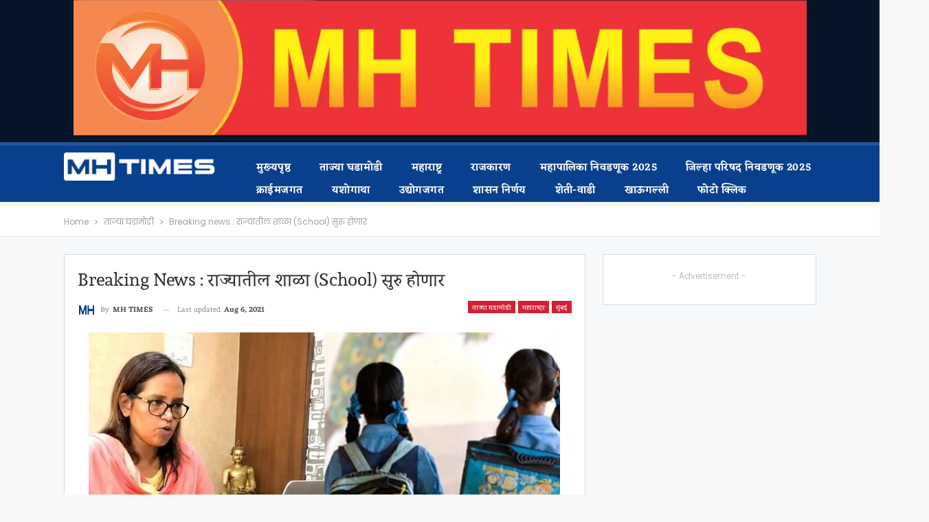

--- FILE ---
content_type: text/html; charset=UTF-8
request_url: https://www.mhtimes.in/school-of-state-will-start-from-17-august/
body_size: 54900
content:
<!DOCTYPE html>
<html lang="en-US"> <head><meta http-equiv="Content-Type" content="text/html;charset=UTF-8"><script>document.seraph_accel_usbpb=document.createElement;seraph_accel_izrbpb={add:function(b,a=10){void 0===this.a[a]&&(this.a[a]=[]);this.a[a].push(b)},a:{}}</script> <meta http-equiv="X-UA-Compatible" content="IE=edge"> <meta name="viewport" content="width=device-width, initial-scale=1.0"> <link rel="pingback" href="https://www.mhtimes.in/xmlrpc.php"> <title>school of Maharashtra state will start from 17 August</title>  <meta name="dc.title" content="school of Maharashtra state will start from 17 August"> <meta name="dc.description" content="https://www.mhtimes.in - Read Marathi News In Maharashtra At Your Finger Tips. %tags%"> <meta name="dc.relation" content="https://www.mhtimes.in/school-of-state-will-start-from-17-august/"> <meta name="dc.source" content="https://www.mhtimes.in/"> <meta name="dc.language" content="en_US"> <meta name="description" content="https://www.mhtimes.in - Read Marathi News In Maharashtra At Your Finger Tips. %tags%"> <meta name="robots" content="index, follow, max-snippet:-1, max-image-preview:large, max-video-preview:-1"> <link rel="canonical" href="https://www.mhtimes.in/school-of-state-will-start-from-17-august/"> <meta property="og:url" content="https://www.mhtimes.in/school-of-state-will-start-from-17-august/"> <meta property="og:site_name" content="MH TIMES"> <meta property="og:locale" content="en_US"> <meta property="og:type" content="article"> <meta property="article:author" content=""> <meta property="article:publisher" content=""> <meta property="article:section" content="ताज्या घडामोडी"> <meta property="article:tag" content="17 August"> <meta property="article:tag" content="Breaking news"> <meta property="article:tag" content="school of Maharashtra"> <meta property="article:tag" content="Varsha Gaikwad"> <meta property="og:title" content="school of Maharashtra state will start from 17 August"> <meta property="og:description" content="https://www.mhtimes.in - Read Marathi News In Maharashtra At Your Finger Tips. %tags%"> <meta property="og:image" content="https://www.mhtimes.in/wp-content/uploads/2021/08/school-of-Maharashtra-state-will-start-from-17-August-information-given.jpg"> <meta property="og:image:secure_url" content="https://www.mhtimes.in/wp-content/uploads/2021/08/school-of-Maharashtra-state-will-start-from-17-August-information-given.jpg"> <meta property="og:image:width" content="686"> <meta property="og:image:height" content="514"> <meta property="og:image:alt" content="school of Maharashtra state will start from 17 August information given"> <meta property="fb:pages" content=""> <meta property="fb:admins" content=""> <meta property="fb:app_id" content=""> <meta name="twitter:card" content="summary"> <meta name="twitter:site" content=""> <meta name="twitter:creator" content=""> <meta name="twitter:title" content="school of Maharashtra state will start from 17 August"> <meta name="twitter:description" content="https://www.mhtimes.in - Read Marathi News In Maharashtra At Your Finger Tips. %tags%"> <meta name="twitter:image" content="https://www.mhtimes.in/wp-content/uploads/2021/08/school-of-Maharashtra-state-will-start-from-17-August-information-given.jpg"> <link rel="dns-prefetch" href="//stats.wp.com"> <link rel="dns-prefetch" href="//fonts.googleapis.com"> <link rel="alternate" type="application/rss+xml" title="MH TIMES » Feed" href="https://www.mhtimes.in/feed/"> <link rel="alternate" type="application/rss+xml" title="MH TIMES » Comments Feed" href="https://www.mhtimes.in/comments/feed/">                     <script src="https://www.mhtimes.in/wp-includes/js/jquery/jquery.min.js?ver=3.7.1" id="jquery-core-js" type="o/js-lzl"></script> <script src="https://www.mhtimes.in/wp-includes/js/jquery/jquery-migrate.min.js?ver=3.4.1" id="jquery-migrate-js" type="o/js-lzl"></script> <script></script><link rel="https://api.w.org/" href="https://www.mhtimes.in/wp-json/"><link rel="alternate" title="JSON" type="application/json" href="https://www.mhtimes.in/wp-json/wp/v2/posts/3930"><link rel="EditURI" type="application/rsd+xml" title="RSD" href="https://www.mhtimes.in/xmlrpc.php?rsd"> <meta name="generator" content="WordPress 6.8.3"> <link rel="shortlink" href="https://www.mhtimes.in/?p=3930"> <link rel="alternate" title="oEmbed (JSON)" type="application/json+oembed" href="https://www.mhtimes.in/wp-json/oembed/1.0/embed?url=https%3A%2F%2Fwww.mhtimes.in%2Fschool-of-state-will-start-from-17-august%2F"> <link rel="alternate" title="oEmbed (XML)" type="text/xml+oembed" href="https://www.mhtimes.in/wp-json/oembed/1.0/embed?url=https%3A%2F%2Fwww.mhtimes.in%2Fschool-of-state-will-start-from-17-august%2F&amp;format=xml"> <script src="https://cdn.onesignal.com/sdks/web/v16/OneSignalSDK.page.js" defer type="o/js-lzl"></script> <script type="o/js-lzl">
          window.OneSignalDeferred = window.OneSignalDeferred || [];
          OneSignalDeferred.push(async function(OneSignal) {
            await OneSignal.init({
              appId: "596106c1-8fae-47e8-adbb-f40eed98f6b7",
              serviceWorkerOverrideForTypical: true,
              path: "https://www.mhtimes.in/wp-content/plugins/onesignal-free-web-push-notifications/sdk_files/",
              serviceWorkerParam: { scope: "/wp-content/plugins/onesignal-free-web-push-notifications/sdk_files/push/onesignal/" },
              serviceWorkerPath: "OneSignalSDKWorker.js",
            });
          });

          // Unregister the legacy OneSignal service worker to prevent scope conflicts
          if (navigator.serviceWorker) {
            navigator.serviceWorker.getRegistrations().then((registrations) => {
              // Iterate through all registered service workers
              registrations.forEach((registration) => {
                // Check the script URL to identify the specific service worker
                if (registration.active && registration.active.scriptURL.includes('OneSignalSDKWorker.js.php')) {
                  // Unregister the service worker
                  registration.unregister().then((success) => {
                    if (success) {
                      console.log('OneSignalSW: Successfully unregistered:', registration.active.scriptURL);
                    } else {
                      console.log('OneSignalSW: Failed to unregister:', registration.active.scriptURL);
                    }
                  });
                }
              });
            }).catch((error) => {
              console.error('Error fetching service worker registrations:', error);
            });
        }
        </script>  <script data-ad-client="ca-pub-7661034793943176" async src="https://pagead2.googlesyndication.com/pagead/js/adsbygoogle.js" type="o/js-lzl"></script><meta name="generator" content="Elementor 3.32.5; features: additional_custom_breakpoints; settings: css_print_method-external, google_font-enabled, font_display-auto">  <meta name="generator" content="Powered by WPBakery Page Builder - drag and drop page builder for WordPress."> <script type="application/ld+json">{
    "@context": "http://schema.org/",
    "@type": "Organization",
    "@id": "#organization",
    "logo": {
        "@type": "ImageObject",
        "url": "https://www.mhtimes.in/wp-content/uploads/2021/02/logo.png"
    },
    "url": "https://www.mhtimes.in/",
    "name": "MH TIMES",
    "description": "Latest news and updates"
}</script> <script type="application/ld+json">{
    "@context": "http://schema.org/",
    "@type": "WebSite",
    "name": "MH TIMES",
    "alternateName": "Latest news and updates",
    "url": "https://www.mhtimes.in/"
}</script> <script type="application/ld+json">{
    "@context": "http://schema.org/",
    "@type": "BlogPosting",
    "headline": "Breaking news : \u0930\u093e\u091c\u094d\u092f\u093e\u0924\u0940\u0932 \u0936\u093e\u0933\u093e  (School) \u0938\u0941\u0930\u0941 \u0939\u094b\u0923\u093e\u0930",
    "description": "\u092e\u0941\u0902\u092c\u0908 : \u0915\u094b\u0930\u094b\u0928\u093e\u091a\u093e \u092a\u094d\u0930\u093e\u0926\u0941\u0930\u094d\u092d\u093e\u0935\u093e\u092e\u0941\u0933\u0947 \u0938\u0902\u092a\u0941\u0930\u094d\u0923\u092a\u0923\u0947 \u0936\u093e\u0933\u093e \u092c\u0902\u0926 \u0939\u094b\u0924\u094d\u092f\u093e. \u0906\u0924\u093e \u0905\u0928\u0932\u093e\u0945\u0915\u091a\u094d\u092f\u093e \u092a\u094d\u0930\u0915\u094d\u0930\u093f\u092f\u0947\u0924 \u0936\u093e\u0933\u093e \u0938\u0941\u0930\u0941 \u0915\u0930\u0923\u094d\u092f\u093e\u091a\u094d\u092f\u093e \u0939\u0932\u091a\u093e\u0932\u0940 \u0938\u0941\u0930\u0941 \u091d\u093e\u0932\u094d\u092f\u093e \u0906\u0939\u0947\u0924.",
    "datePublished": "2021-08-06",
    "dateModified": "2021-08-06",
    "author": {
        "@type": "Person",
        "@id": "#person-MHTIMES",
        "name": "MH TIMES"
    },
    "image": "https://www.mhtimes.in/wp-content/uploads/2021/08/school-of-Maharashtra-state-will-start-from-17-August-information-given.jpg",
    "interactionStatistic": [
        {
            "@type": "InteractionCounter",
            "interactionType": "http://schema.org/CommentAction",
            "userInteractionCount": "0"
        }
    ],
    "publisher": {
        "@id": "#organization"
    },
    "mainEntityOfPage": "https://www.mhtimes.in/school-of-state-will-start-from-17-august/"
}</script>   <link rel="icon" href="https://www.mhtimes.in/wp-content/uploads/2021/02/cropped-MH-fevicon-32x32.png" sizes="32x32"> <link rel="icon" href="https://www.mhtimes.in/wp-content/uploads/2021/02/cropped-MH-fevicon-192x192.png" sizes="192x192"> <link rel="apple-touch-icon" href="https://www.mhtimes.in/wp-content/uploads/2021/02/cropped-MH-fevicon-180x180.png"> <meta name="msapplication-TileImage" content="https://www.mhtimes.in/wp-content/uploads/2021/02/cropped-MH-fevicon-270x270.png">   <noscript><style>.wpb_animate_when_almost_visible{opacity:1}</style></noscript> <noscript><style>.lzl{display:none!important;}</style></noscript><style>img.lzl,img.lzl-ing{opacity:0.01;}img.lzl-ed{transition:opacity .25s ease-in-out;}</style><style>img:is([sizes="auto" i],[sizes^="auto," i]){contain-intrinsic-size:3000px 1500px}</style><link rel="stylesheet/lzl-nc" href="data:text/css,"><noscript lzl=""><link rel="stylesheet" href="data:text/css,"></noscript><style id="wp-block-library-css-crit" media="all">@charset "UTF-8";.wp-block-button[style*=text-decoration] .wp-block-button__link{text-decoration:inherit}.wp-block-buttons[style*=text-decoration] .wp-block-button,.wp-block-buttons[style*=text-decoration] .wp-block-button__link{text-decoration:inherit}@media (min-width:782px){.wp-block-columns:not(.is-not-stacked-on-mobile)>.wp-block-column[style*=flex-basis]{flex-grow:0}}.wp-block-columns.is-not-stacked-on-mobile>.wp-block-column[style*=flex-basis]{flex-grow:0}h1.has-text-align-left[style*=writing-mode]:where([style*=vertical-lr]),h1.has-text-align-right[style*=writing-mode]:where([style*=vertical-rl]),h2.has-text-align-left[style*=writing-mode]:where([style*=vertical-lr]),h2.has-text-align-right[style*=writing-mode]:where([style*=vertical-rl]),h3.has-text-align-left[style*=writing-mode]:where([style*=vertical-lr]),h3.has-text-align-right[style*=writing-mode]:where([style*=vertical-rl]),h4.has-text-align-left[style*=writing-mode]:where([style*=vertical-lr]),h4.has-text-align-right[style*=writing-mode]:where([style*=vertical-rl]),h5.has-text-align-left[style*=writing-mode]:where([style*=vertical-lr]),h5.has-text-align-right[style*=writing-mode]:where([style*=vertical-rl]),h6.has-text-align-left[style*=writing-mode]:where([style*=vertical-lr]),h6.has-text-align-right[style*=writing-mode]:where([style*=vertical-rl]){rotate:180deg}.wp-block-image[style*=border-radius] img,.wp-block-image[style*=border-radius]>a{border-radius:inherit}@keyframes show-content-image{0%{visibility:hidden}99%{visibility:hidden}to{visibility:visible}}@keyframes turn-on-visibility{0%{opacity:0}to{opacity:1}}@keyframes turn-off-visibility{0%{opacity:1;visibility:visible}99%{opacity:0;visibility:visible}to{opacity:0;visibility:hidden}}@keyframes lightbox-zoom-in{0%{transform:translate(calc(( -100vw + var(--wp--lightbox-scrollbar-width) ) / 2 + var(--wp--lightbox-initial-left-position)),calc(-50vh + var(--wp--lightbox-initial-top-position))) scale(var(--wp--lightbox-scale))}to{transform:translate(-50%,-50%) scale(1)}}@keyframes lightbox-zoom-out{0%{transform:translate(-50%,-50%) scale(1);visibility:visible}99%{visibility:visible}to{transform:translate(calc(( -100vw + var(--wp--lightbox-scrollbar-width) ) / 2 + var(--wp--lightbox-initial-left-position)),calc(-50vh + var(--wp--lightbox-initial-top-position))) scale(var(--wp--lightbox-scale));visibility:hidden}}:where(.wp-block-latest-comments:not([style*=line-height] .wp-block-latest-comments__comment)){line-height:1.1}:where(.wp-block-latest-comments:not([style*=line-height] .wp-block-latest-comments__comment-excerpt p)){line-height:1.8}.has-dates :where(.wp-block-latest-comments:not([style*=line-height])),.has-excerpts :where(.wp-block-latest-comments:not([style*=line-height])){line-height:1.5}.wp-block-latest-comments[class*=-font-size] a,.wp-block-latest-comments[style*=font-size] a{font-size:inherit}ol,ul{box-sizing:border-box}@keyframes overlay-menu__fade-in-animation{0%{opacity:0;transform:translateY(.5em)}to{opacity:1;transform:translateY(0)}}p.has-text-align-left[style*="writing-mode:vertical-lr"],p.has-text-align-right[style*="writing-mode:vertical-rl"]{rotate:180deg}.wp-block-post-comments-form[style*=font-weight] :where(.comment-reply-title){font-weight:inherit}.wp-block-post-comments-form[style*=font-family] :where(.comment-reply-title){font-family:inherit}.wp-block-post-comments-form[class*=-font-size] :where(.comment-reply-title),.wp-block-post-comments-form[style*=font-size] :where(.comment-reply-title){font-size:inherit}.wp-block-post-comments-form[style*=line-height] :where(.comment-reply-title){line-height:inherit}.wp-block-post-comments-form[style*=font-style] :where(.comment-reply-title){font-style:inherit}.wp-block-post-comments-form[style*=letter-spacing] :where(.comment-reply-title){letter-spacing:inherit}.wp-block-post-navigation-link.has-text-align-left[style*="writing-mode: vertical-lr"],.wp-block-post-navigation-link.has-text-align-right[style*="writing-mode: vertical-rl"]{rotate:180deg}.wp-block-read-more:where(:not([style*=text-decoration])){text-decoration:none}.wp-block-read-more:where(:not([style*=text-decoration])):active,.wp-block-read-more:where(:not([style*=text-decoration])):focus{text-decoration:none}.wp-block-table table[style*=border-top-color] tr:first-child,.wp-block-table table[style*=border-top-color] tr:first-child td,.wp-block-table table[style*=border-top-color] tr:first-child th,.wp-block-table table[style*=border-top-color]>*,.wp-block-table table[style*=border-top-color]>* td,.wp-block-table table[style*=border-top-color]>* th{border-top-color:inherit}.wp-block-table table[style*=border-top-color] tr:not(:first-child){border-top-color:initial}.wp-block-table table[style*=border-right-color] td:last-child,.wp-block-table table[style*=border-right-color] th,.wp-block-table table[style*=border-right-color] tr,.wp-block-table table[style*=border-right-color]>*{border-right-color:inherit}.wp-block-table table[style*=border-bottom-color] tr:last-child,.wp-block-table table[style*=border-bottom-color] tr:last-child td,.wp-block-table table[style*=border-bottom-color] tr:last-child th,.wp-block-table table[style*=border-bottom-color]>*,.wp-block-table table[style*=border-bottom-color]>* td,.wp-block-table table[style*=border-bottom-color]>* th{border-bottom-color:inherit}.wp-block-table table[style*=border-bottom-color] tr:not(:last-child){border-bottom-color:initial}.wp-block-table table[style*=border-left-color] td:first-child,.wp-block-table table[style*=border-left-color] th,.wp-block-table table[style*=border-left-color] tr,.wp-block-table table[style*=border-left-color]>*{border-left-color:inherit}.wp-block-table table[style*=border-style] td,.wp-block-table table[style*=border-style] th,.wp-block-table table[style*=border-style] tr,.wp-block-table table[style*=border-style]>*{border-style:inherit}.wp-block-table table[style*=border-width] td,.wp-block-table table[style*=border-width] th,.wp-block-table table[style*=border-width] tr,.wp-block-table table[style*=border-width]>*{border-style:inherit;border-width:inherit}.editor-styles-wrapper,.entry-content{counter-reset:footnotes}:root{--wp--preset--font-size--normal:16px;--wp--preset--font-size--huge:42px}html :where([style*=border-top-color]){border-top-style:solid}html :where([style*=border-right-color]){border-right-style:solid}html :where([style*=border-bottom-color]){border-bottom-style:solid}html :where([style*=border-left-color]){border-left-style:solid}html :where([style*=border-width]){border-style:solid}html :where([style*=border-top-width]){border-top-style:solid}html :where([style*=border-right-width]){border-right-style:solid}html :where([style*=border-bottom-width]){border-bottom-style:solid}html :where([style*=border-left-width]){border-left-style:solid}html :where(img[class*=wp-image-]){height:auto;max-width:100%}</style><link rel="stylesheet/lzl-nc" id="wp-block-library-css" href="https://www.mhtimes.in/wp-content/cache/seraphinite-accelerator/s/m/d/css/07a872312799b03d090feca183aae512.1ab8b.css" media="all"><noscript lzl=""><link rel="stylesheet" href="https://www.mhtimes.in/wp-content/cache/seraphinite-accelerator/s/m/d/css/07a872312799b03d090feca183aae512.1ab8b.css" media="all"></noscript><style id="classic-theme-styles-inline-css"></style><link id="classic-theme-styles-inline-css-nonCrit" rel="stylesheet/lzl-nc" href="/wp-content/cache/seraphinite-accelerator/s/m/d/css/20b431ab6ecd62bdb35135b32eb9456a.100.css"><noscript lzl=""><link rel="stylesheet" href="/wp-content/cache/seraphinite-accelerator/s/m/d/css/20b431ab6ecd62bdb35135b32eb9456a.100.css"></noscript><style id="mediaelement-css-crit" media="all">@-webkit-keyframes a{to{-webkit-transform:rotate(1turn);transform:rotate(1turn)}}@keyframes a{to{-webkit-transform:rotate(1turn);transform:rotate(1turn)}}.mejs-controls:not([style*="display: none"]){background:rgba(255,0,0,.7);background:-webkit-linear-gradient(transparent,rgba(0,0,0,.35));background:linear-gradient(transparent,rgba(0,0,0,.35))}@-webkit-keyframes b{0%{background-position:0 0}to{background-position:30px 0}}@keyframes b{0%{background-position:0 0}to{background-position:30px 0}}</style><link rel="stylesheet/lzl-nc" id="mediaelement-css" href="https://www.mhtimes.in/wp-content/cache/seraphinite-accelerator/s/m/d/css/79856810601f8ba397d7e2c7b2bf1a95.2f6b.css" media="all"><noscript lzl=""><link rel="stylesheet" href="https://www.mhtimes.in/wp-content/cache/seraphinite-accelerator/s/m/d/css/79856810601f8ba397d7e2c7b2bf1a95.2f6b.css" media="all"></noscript><link rel="stylesheet/lzl-nc" id="wp-mediaelement-css" href="https://www.mhtimes.in/wp-content/cache/seraphinite-accelerator/s/m/d/css/ea958276b7de454bd3c2873f0dc47e5f.105a.css" media="all"><noscript lzl=""><link rel="stylesheet" href="https://www.mhtimes.in/wp-content/cache/seraphinite-accelerator/s/m/d/css/ea958276b7de454bd3c2873f0dc47e5f.105a.css" media="all"></noscript><style id="jetpack-sharing-buttons-style-inline-css"></style><link id="jetpack-sharing-buttons-style-inline-css-nonCrit" rel="stylesheet/lzl-nc" href="/wp-content/cache/seraphinite-accelerator/s/m/d/css/ba0e00ca11bac94efadb2f1288927c14.2a6.css"><noscript lzl=""><link rel="stylesheet" href="/wp-content/cache/seraphinite-accelerator/s/m/d/css/ba0e00ca11bac94efadb2f1288927c14.2a6.css"></noscript><style id="wpseopress-local-business-style-inline-css"></style><link id="wpseopress-local-business-style-inline-css-nonCrit" rel="stylesheet/lzl-nc" href="/wp-content/cache/seraphinite-accelerator/s/m/d/css/97203806e2ae25fa3e214588ab33bed3.3f.css"><noscript lzl=""><link rel="stylesheet" href="/wp-content/cache/seraphinite-accelerator/s/m/d/css/97203806e2ae25fa3e214588ab33bed3.3f.css"></noscript><style id="wpseopress-table-of-contents-style-inline-css"></style><link id="wpseopress-table-of-contents-style-inline-css-nonCrit" rel="stylesheet/lzl-nc" href="/wp-content/cache/seraphinite-accelerator/s/m/d/css/caa6764a50a20e366040fd51e0e662ec.43.css"><noscript lzl=""><link rel="stylesheet" href="/wp-content/cache/seraphinite-accelerator/s/m/d/css/caa6764a50a20e366040fd51e0e662ec.43.css"></noscript><style id="global-styles-inline-css">:root{--wp--preset--aspect-ratio--square:1;--wp--preset--aspect-ratio--4-3:4/3;--wp--preset--aspect-ratio--3-4:3/4;--wp--preset--aspect-ratio--3-2:3/2;--wp--preset--aspect-ratio--2-3:2/3;--wp--preset--aspect-ratio--16-9:16/9;--wp--preset--aspect-ratio--9-16:9/16;--wp--preset--color--black:#000;--wp--preset--color--cyan-bluish-gray:#abb8c3;--wp--preset--color--white:#fff;--wp--preset--color--pale-pink:#f78da7;--wp--preset--color--vivid-red:#cf2e2e;--wp--preset--color--luminous-vivid-orange:#ff6900;--wp--preset--color--luminous-vivid-amber:#fcb900;--wp--preset--color--light-green-cyan:#7bdcb5;--wp--preset--color--vivid-green-cyan:#00d084;--wp--preset--color--pale-cyan-blue:#8ed1fc;--wp--preset--color--vivid-cyan-blue:#0693e3;--wp--preset--color--vivid-purple:#9b51e0;--wp--preset--gradient--vivid-cyan-blue-to-vivid-purple:linear-gradient(135deg,rgba(6,147,227,1) 0%,#9b51e0 100%);--wp--preset--gradient--light-green-cyan-to-vivid-green-cyan:linear-gradient(135deg,#7adcb4 0%,#00d082 100%);--wp--preset--gradient--luminous-vivid-amber-to-luminous-vivid-orange:linear-gradient(135deg,rgba(252,185,0,1) 0%,rgba(255,105,0,1) 100%);--wp--preset--gradient--luminous-vivid-orange-to-vivid-red:linear-gradient(135deg,rgba(255,105,0,1) 0%,#cf2e2e 100%);--wp--preset--gradient--very-light-gray-to-cyan-bluish-gray:linear-gradient(135deg,#eee 0%,#a9b8c3 100%);--wp--preset--gradient--cool-to-warm-spectrum:linear-gradient(135deg,#4aeadc 0%,#9778d1 20%,#cf2aba 40%,#ee2c82 60%,#fb6962 80%,#fef84c 100%);--wp--preset--gradient--blush-light-purple:linear-gradient(135deg,#ffceec 0%,#9896f0 100%);--wp--preset--gradient--blush-bordeaux:linear-gradient(135deg,#fecda5 0%,#fe2d2d 50%,#6b003e 100%);--wp--preset--gradient--luminous-dusk:linear-gradient(135deg,#ffcb70 0%,#c751c0 50%,#4158d0 100%);--wp--preset--gradient--pale-ocean:linear-gradient(135deg,#fff5cb 0%,#b6e3d4 50%,#33a7b5 100%);--wp--preset--gradient--electric-grass:linear-gradient(135deg,#caf880 0%,#71ce7e 100%);--wp--preset--gradient--midnight:linear-gradient(135deg,#020381 0%,#2874fc 100%);--wp--preset--font-size--small:13px;--wp--preset--font-size--medium:20px;--wp--preset--font-size--large:36px;--wp--preset--font-size--x-large:42px;--wp--preset--spacing--20:.44rem;--wp--preset--spacing--30:.67rem;--wp--preset--spacing--40:1rem;--wp--preset--spacing--50:1.5rem;--wp--preset--spacing--60:2.25rem;--wp--preset--spacing--70:3.38rem;--wp--preset--spacing--80:5.06rem;--wp--preset--shadow--natural:6px 6px 9px rgba(0,0,0,.2);--wp--preset--shadow--deep:12px 12px 50px rgba(0,0,0,.4);--wp--preset--shadow--sharp:6px 6px 0px rgba(0,0,0,.2);--wp--preset--shadow--outlined:6px 6px 0px -3px rgba(255,255,255,1),6px 6px rgba(0,0,0,1);--wp--preset--shadow--crisp:6px 6px 0px rgba(0,0,0,1)}</style><link id="global-styles-inline-css-nonCrit" rel="stylesheet/lzl-nc" href="/wp-content/cache/seraphinite-accelerator/s/m/d/css/28b888b54d8b0f0d30da14539989c003.1712.css"><noscript lzl=""><link rel="stylesheet" href="/wp-content/cache/seraphinite-accelerator/s/m/d/css/28b888b54d8b0f0d30da14539989c003.1712.css"></noscript><style id="elementor-frontend-css-crit" media="all">:root{--direction-multiplier:1}body.rtl,html[dir=rtl]{--direction-multiplier:-1}.elementor *,.elementor :after,.elementor :before{box-sizing:border-box}.elementor a{box-shadow:none;text-decoration:none}.elementor img{border:none;border-radius:0;box-shadow:none;height:auto;max-width:100%}.e-con-inner>.elementor-element.elementor-fixed,.e-con>.elementor-element.elementor-fixed,.elementor-widget-wrap>.elementor-element.elementor-fixed{position:fixed}.elementor-widget-wrap .elementor-element.elementor-widget__width-auto,.elementor-widget-wrap .elementor-element.elementor-widget__width-initial{max-width:100%}.elementor-element{--flex-direction:initial;--flex-wrap:initial;--justify-content:initial;--align-items:initial;--align-content:initial;--gap:initial;--flex-basis:initial;--flex-grow:initial;--flex-shrink:initial;--order:initial;--align-self:initial;align-self:var(--align-self);flex-basis:var(--flex-basis);flex-grow:var(--flex-grow);flex-shrink:var(--flex-shrink);order:var(--order)}.elementor-element.elementor-absolute,.elementor-element.elementor-fixed{z-index:1}.elementor-element:where(.e-con-full,.elementor-widget){align-content:var(--align-content);align-items:var(--align-items);flex-direction:var(--flex-direction);flex-wrap:var(--flex-wrap);gap:var(--row-gap) var(--column-gap);justify-content:var(--justify-content)}:root{--page-title-display:block}@keyframes eicon-spin{0%{transform:rotate(0deg)}to{transform:rotate(359deg)}}.elementor-section{position:relative}.elementor-section .elementor-container{display:flex;margin-left:auto;margin-right:auto;position:relative}@media (max-width:1024px){.elementor-section .elementor-container{flex-wrap:wrap}}.elementor-section.elementor-section-boxed>.elementor-container{max-width:1140px}.elementor-widget-wrap{align-content:flex-start;flex-wrap:wrap;position:relative;width:100%}.elementor:not(.elementor-bc-flex-widget) .elementor-widget-wrap{display:flex}.elementor-widget-wrap>.elementor-element{width:100%}.elementor-widget{position:relative}.elementor-widget:not(:last-child){margin-bottom:var(--kit-widget-spacing,20px)}.elementor-widget:not(:last-child).elementor-absolute,.elementor-widget:not(:last-child).elementor-widget__width-auto,.elementor-widget:not(:last-child).elementor-widget__width-initial{margin-bottom:0}.elementor-column{display:flex;min-height:1px;position:relative}.elementor-column-gap-default>.elementor-column>.elementor-element-populated{padding:10px}@media (min-width:768px){.elementor-column.elementor-col-10,.elementor-column[data-col="10"]{width:10%}.elementor-column.elementor-col-11,.elementor-column[data-col="11"]{width:11.111%}.elementor-column.elementor-col-12,.elementor-column[data-col="12"]{width:12.5%}.elementor-column.elementor-col-14,.elementor-column[data-col="14"]{width:14.285%}.elementor-column.elementor-col-16,.elementor-column[data-col="16"]{width:16.666%}.elementor-column.elementor-col-20,.elementor-column[data-col="20"]{width:20%}.elementor-column.elementor-col-25,.elementor-column[data-col="25"]{width:25%}.elementor-column.elementor-col-30,.elementor-column[data-col="30"]{width:30%}.elementor-column.elementor-col-33,.elementor-column[data-col="33"]{width:33.333%}.elementor-column.elementor-col-40,.elementor-column[data-col="40"]{width:40%}.elementor-column.elementor-col-50,.elementor-column[data-col="50"]{width:50%}.elementor-column.elementor-col-60,.elementor-column[data-col="60"]{width:60%}.elementor-column.elementor-col-66,.elementor-column[data-col="66"]{width:66.666%}.elementor-column.elementor-col-70,.elementor-column[data-col="70"]{width:70%}.elementor-column.elementor-col-75,.elementor-column[data-col="75"]{width:75%}.elementor-column.elementor-col-80,.elementor-column[data-col="80"]{width:80%}.elementor-column.elementor-col-83,.elementor-column[data-col="83"]{width:83.333%}.elementor-column.elementor-col-90,.elementor-column[data-col="90"]{width:90%}.elementor-column.elementor-col-100,.elementor-column[data-col="100"]{width:100%}}@media (max-width:767px){.elementor-column{width:100%}}@media (prefers-reduced-motion:no-preference){html{scroll-behavior:smooth}}.elementor-element:where(:not(.e-con)):where(:not(.e-div-block-base)) .elementor-widget-container,.elementor-element:where(:not(.e-con)):where(:not(.e-div-block-base)):not(:has(.elementor-widget-container)){transition:background .3s,border .3s,border-radius .3s,box-shadow .3s,transform var(--e-transform-transition-duration,.4s)}@media (max-width:767px){.elementor .elementor-hidden-mobile,.elementor .elementor-hidden-phone{display:none}}@media (min-width:768px) and (max-width:1024px){.elementor .elementor-hidden-tablet{display:none}}@media (min-width:1025px) and (max-width:99999px){.elementor .elementor-hidden-desktop{display:none}}</style><link rel="stylesheet/lzl-nc" id="elementor-frontend-css" href="https://www.mhtimes.in/wp-content/cache/seraphinite-accelerator/s/m/d/css/ff21ad78fe8086be3c4551f9002d8747.beb6.css" media="all"><noscript lzl=""><link rel="stylesheet" href="https://www.mhtimes.in/wp-content/cache/seraphinite-accelerator/s/m/d/css/ff21ad78fe8086be3c4551f9002d8747.beb6.css" media="all"></noscript><style id="widget-image-css-crit" media="all">.elementor-widget-image{text-align:center}.elementor-widget-image a{display:inline-block}.elementor-widget-image a img[src$=".svg"]{width:48px}.elementor-widget-image img{display:inline-block;vertical-align:middle}</style><link rel="stylesheet/lzl-nc" id="widget-image-css" href="data:text/css," media="all"><noscript lzl=""><link rel="stylesheet" href="data:text/css," media="all"></noscript><style id="e-popup-css-crit" media="all">[data-elementor-type=popup] .elementor-section-wrap:not(:empty)+#elementor-add-new-section,[data-elementor-type=popup]:not(.elementor-edit-area){display:none}</style><link rel="stylesheet/lzl-nc" id="e-popup-css" href="https://www.mhtimes.in/wp-content/cache/seraphinite-accelerator/s/m/d/css/16e53519e0f2259f4647bc5d9bd1de3b.345.css" media="all"><noscript lzl=""><link rel="stylesheet" href="https://www.mhtimes.in/wp-content/cache/seraphinite-accelerator/s/m/d/css/16e53519e0f2259f4647bc5d9bd1de3b.345.css" media="all"></noscript><style id="elementor-icons-css-crit" media="all">[class*=" eicon-"],[class^=eicon]{display:inline-block;font-family:eicons;font-size:inherit;font-weight:400;font-style:normal;font-variant:normal;line-height:1;text-rendering:auto;-webkit-font-smoothing:antialiased;-moz-osx-font-smoothing:grayscale}@keyframes a{0%{transform:rotate(0deg)}to{transform:rotate(359deg)}}</style><link rel="stylesheet/lzl-nc" id="elementor-icons-css" href="https://www.mhtimes.in/wp-content/cache/seraphinite-accelerator/s/m/d/css/c2e8ea7130037b7ef032dd8684aeb308.4c52.css" media="all"><noscript lzl=""><link rel="stylesheet" href="https://www.mhtimes.in/wp-content/cache/seraphinite-accelerator/s/m/d/css/c2e8ea7130037b7ef032dd8684aeb308.4c52.css" media="all"></noscript><style id="elementor-post-5994-css-crit" media="all">.elementor-kit-5994{--e-global-color-primary:#6ec1e4;--e-global-color-secondary:#54595f;--e-global-color-text:#7a7a7a;--e-global-color-accent:#61ce70;--e-global-typography-primary-font-family:"Roboto";--e-global-typography-primary-font-weight:600;--e-global-typography-secondary-font-family:"Roboto Slab";--e-global-typography-secondary-font-weight:400;--e-global-typography-text-font-family:"Roboto";--e-global-typography-text-font-weight:400;--e-global-typography-accent-font-family:"Roboto";--e-global-typography-accent-font-weight:500}.elementor-section.elementor-section-boxed>.elementor-container{max-width:1140px}.elementor-widget:not(:last-child){margin-block-end:20px}.elementor-element{--widgets-spacing:20px 20px;--widgets-spacing-row:20px;--widgets-spacing-column:20px}@media (max-width:1024px){.elementor-section.elementor-section-boxed>.elementor-container{max-width:1024px}}@media (max-width:767px){.elementor-section.elementor-section-boxed>.elementor-container{max-width:767px}}</style><link rel="stylesheet/lzl-nc" id="elementor-post-5994-css" href="https://www.mhtimes.in/wp-content/cache/seraphinite-accelerator/s/m/d/css/c48a5e6d5b478f0ce6b1553dadee93f2.110.css" media="all"><noscript lzl=""><link rel="stylesheet" href="https://www.mhtimes.in/wp-content/cache/seraphinite-accelerator/s/m/d/css/c48a5e6d5b478f0ce6b1553dadee93f2.110.css" media="all"></noscript><style id="elementor-post-6003-css-crit" media="all">.elementor-6003 .elementor-element.elementor-element-17eb6cf{width:auto;max-width:auto;bottom:30px;text-align:left}body:not(.rtl) .elementor-6003 .elementor-element.elementor-element-17eb6cf{left:25px}.elementor-6003 .elementor-element.elementor-element-17eb6cf img{width:30%}@media (max-width:767px){body:not(.rtl) .elementor-6003 .elementor-element.elementor-element-17eb6cf{left:10px}.elementor-6003 .elementor-element.elementor-element-17eb6cf{bottom:20px}.elementor-6003 .elementor-element.elementor-element-17eb6cf img{width:40%}}@media (min-width:768px){.elementor-6003 .elementor-element.elementor-element-15009332{width:100%}}</style><link rel="stylesheet/lzl-nc" id="elementor-post-6003-css" href="https://www.mhtimes.in/wp-content/cache/seraphinite-accelerator/s/m/d/css/d9280ade1a734ae32309484718ab1342.26e.css" media="all"><noscript lzl=""><link rel="stylesheet" href="https://www.mhtimes.in/wp-content/cache/seraphinite-accelerator/s/m/d/css/d9280ade1a734ae32309484718ab1342.26e.css" media="all"></noscript><link rel="stylesheet/lzl-nc" id="better-framework-main-fonts-css" href="data:text/css," media="all"><noscript lzl=""><link rel="stylesheet" href="data:text/css," media="all"></noscript><link rel="stylesheet/lzl-nc" id="better-framework-font-1-css" href="data:text/css," media="all"><noscript lzl=""><link rel="stylesheet" href="data:text/css," media="all"></noscript><link rel="stylesheet/lzl-nc" id="better-framework-font-2-css" href="data:text/css," media="all"><noscript lzl=""><link rel="stylesheet" href="data:text/css," media="all"></noscript><link rel="stylesheet/lzl-nc" id="better-framework-font-3-css" href="data:text/css," media="all"><noscript lzl=""><link rel="stylesheet" href="data:text/css," media="all"></noscript><link rel="stylesheet/lzl-nc" id="elementor-gf-local-roboto-css" href="data:text/css," media="all"><noscript lzl=""><link rel="stylesheet" href="data:text/css," media="all"></noscript><link rel="stylesheet/lzl-nc" id="elementor-gf-local-robotoslab-css" href="data:text/css," media="all"><noscript lzl=""><link rel="stylesheet" href="data:text/css," media="all"></noscript><link rel="stylesheet/lzl-nc" href="/wp-content/cache/seraphinite-accelerator/s/m/d/css/dd250e187b91917f6a91560e44bf1fd8.19.css"><noscript lzl=""><link rel="stylesheet" href="/wp-content/cache/seraphinite-accelerator/s/m/d/css/dd250e187b91917f6a91560e44bf1fd8.19.css"></noscript><link rel="stylesheet/lzl-nc" href="/wp-content/cache/seraphinite-accelerator/s/m/d/css/e4021a9e3e6fec948499235bd51c1e9a.263.css"><noscript lzl=""><link rel="stylesheet" href="/wp-content/cache/seraphinite-accelerator/s/m/d/css/e4021a9e3e6fec948499235bd51c1e9a.263.css"></noscript><style id="bf-minifed-css-1-crit" media="all">[class^=bsfi-],[class*=" bsfi-"]{display:inline-block;font:normal normal normal 14px/1 "bs-icons";font-size:inherit;text-rendering:auto;-webkit-font-smoothing:antialiased;-moz-osx-font-smoothing:grayscale}[class^=bsfii],[class*=" bsfii"]{font:normal normal normal 14px/1 "bs-icons"!important}.bsfi-facebook:before{content:"뀀"}.bsfi-twitter:before{content:"뀁"}.bsfi-instagram:before{content:"뀘"}.bsfi-whatsapp:before{content:"뀙"}.bsfi-youtube:before{content:"뀈"}.bsc-clearfix:after,.bsc-clearfix:before{content:"";display:table}.bsc-clearfix:after{clear:both}.bsc-clearfix{zoom:1}.better-social-counter .social-list{margin:0;padding:0;list-style:none}.better-social-counter a,.better-social-counter a:hover{text-decoration:none}.better-social-counter .item-icon,.better-social-counter .item-name{-webkit-transition:all .3s ease;-moz-transition:all .3s ease;-o-transition:all .3s ease;transition:all .3s ease}.better-social-counter .social-item{-webkit-box-sizing:border-box;-moz-box-sizing:border-box;box-sizing:border-box;border:none;font-family:"Helvetica Neue",Helvetica,Arial,sans-serif;font-weight:400}.better-social-counter .social-item a,.better-social-counter .social-item a:hover,.better-social-counter .social-item a:visited{text-decoration:none}.better-social-counter [class*=" bsfi-"]:before,.better-social-counter [class^=bsfi-]:before{line-height:inherit}.better-social-counter.style-button .item-count,.better-social-counter.style-button .item-title{display:none}.better-social-counter.style-button .social-item{float:left;margin:0 4px 4px 0;padding:0}.better-social-counter.style-button .item-icon{width:32px;height:32px;line-height:32px;vertical-align:middle;text-align:center;color:#fff;font-size:15px;background-color:#a3a3a3;display:inline-block;border-radius:3px}.better-social-counter.style-button .item-icon:hover{background-color:#8f8f8f}html{font-family:sans-serif;-ms-text-size-adjust:100%;-webkit-text-size-adjust:100%}body{margin:0}article,aside,details,figcaption,figure,footer,header,hgroup,main,menu,nav,section,summary{display:block}[hidden],template{display:none}a{background-color:transparent}a:active,a:hover{outline:0}abbr[title]{border-bottom:1px dotted}b,strong{font-weight:700}h1{font-size:2em;margin:.67em 0}img{border:0}button,input,optgroup,select,textarea{color:inherit;font:inherit;margin:0}button,html input[type=button],input[type=reset],input[type=submit]{-webkit-appearance:button;cursor:pointer}button[disabled],html input[disabled]{cursor:default}button::-moz-focus-inner,input::-moz-focus-inner{border:0;padding:0}input{line-height:normal}input[type=checkbox],input[type=radio]{box-sizing:border-box;padding:0}input[type=number]::-webkit-inner-spin-button,input[type=number]::-webkit-outer-spin-button{height:auto}input[type=search]{-webkit-appearance:textfield;-moz-box-sizing:content-box;-webkit-box-sizing:content-box;box-sizing:content-box}input[type=search]::-webkit-search-cancel-button,input[type=search]::-webkit-search-decoration{-webkit-appearance:none}@media print{*,:after,:before{background:0 0!important;color:#000!important;box-shadow:none!important;text-shadow:none!important}a,a:visited{text-decoration:underline}a[href]:after{content:" (" attr(href) ")"}abbr[title]:after{content:" (" attr(title) ")"}a[href^="#"]:after,a[href^="javascript:"]:after{content:""}img,tr{page-break-inside:avoid}img{max-width:100%!important}h2,h3,p{orphans:3;widows:3}h2,h3{page-break-after:avoid}}*{-webkit-box-sizing:border-box;-moz-box-sizing:border-box;box-sizing:border-box}:after,:before{-webkit-box-sizing:border-box;-moz-box-sizing:border-box;box-sizing:border-box}html{font-size:10px;-webkit-tap-highlight-color:transparent}body{font-family:"Helvetica Neue",Helvetica,Arial,sans-serif;font-size:14px;line-height:1.42857143;color:#333;background-color:#fff}button,input,select,textarea{font-family:inherit;font-size:inherit;line-height:inherit}a{color:#444;text-decoration:none}a:focus,a:hover{color:#e44e4f;text-decoration:underline}a:focus{outline:thin dotted;outline:5px auto -webkit-focus-ring-color;outline-offset:-2px}img{vertical-align:middle}.h1,.h2,.h3,.h4,.h5,.h6,h1,h2,h3,h4,h5,h6{font-family:inherit;font-weight:500;line-height:1.1;color:inherit}.h1,.h2,.h3,h1,h2,h3{margin-top:20px;margin-bottom:10px}.h4,.h5,.h6,h4,h5,h6{margin-top:10px;margin-bottom:10px}.h1,h1{font-size:36px}.h3,h3{font-size:24px}.h4,h4{font-size:18px}p{margin:0 0 10px}ol,ul{margin-top:0;margin-bottom:10px}abbr[data-original-title],abbr[title]{cursor:help;border-bottom:1px dotted #777}.container{margin-right:auto;margin-left:auto;padding-left:15px;padding-right:15px}@media (min-width:768px){.container{width:750px}}@media (min-width:992px){.container{width:970px}}@media (min-width:1200px){.container{width:1170px}}.row{margin-left:-15px;margin-right:-15px}.col-lg-1,.col-lg-10,.col-lg-11,.col-lg-12,.col-lg-2,.col-lg-3,.col-lg-4,.col-lg-5,.col-lg-6,.col-lg-7,.col-lg-8,.col-lg-9,.col-md-1,.col-md-10,.col-md-11,.col-md-12,.col-md-2,.col-md-3,.col-md-4,.col-md-5,.col-md-6,.col-md-7,.col-md-8,.col-md-9,.col-sm-1,.col-sm-10,.col-sm-11,.col-sm-12,.col-sm-2,.col-sm-3,.col-sm-4,.col-sm-5,.col-sm-6,.col-sm-7,.col-sm-8,.col-sm-9,.col-xs-1,.col-xs-10,.col-xs-11,.col-xs-12,.col-xs-2,.col-xs-3,.col-xs-4,.col-xs-5,.col-xs-6,.col-xs-7,.col-xs-8,.col-xs-9{position:relative;min-height:1px;padding-left:15px;padding-right:15px}.col-xs-1,.col-xs-10,.col-xs-11,.col-xs-12,.col-xs-2,.col-xs-3,.col-xs-4,.col-xs-5,.col-xs-6,.col-xs-7,.col-xs-8,.col-xs-9{float:left}.col-xs-12{width:100%}.col-xs-11{width:91.66666667%}.col-xs-10{width:83.33333333%}.col-xs-9{width:75%}.col-xs-8{width:66.66666667%}.col-xs-7{width:58.33333333%}.col-xs-6{width:50%}.col-xs-5{width:41.66666667%}.col-xs-4{width:33.33333333%}.col-xs-3{width:25%}.col-xs-2{width:16.66666667%}.col-xs-1{width:8.33333333%}@media (min-width:768px){.col-sm-1,.col-sm-10,.col-sm-11,.col-sm-12,.col-sm-2,.col-sm-3,.col-sm-4,.col-sm-5,.col-sm-6,.col-sm-7,.col-sm-8,.col-sm-9{float:left}.col-sm-12{width:100%}.col-sm-11{width:91.66666667%}.col-sm-10{width:83.33333333%}.col-sm-9{width:75%}.col-sm-8{width:66.66666667%}.col-sm-7{width:58.33333333%}.col-sm-6{width:50%}.col-sm-5{width:41.66666667%}.col-sm-4{width:33.33333333%}.col-sm-3{width:25%}.col-sm-2{width:16.66666667%}.col-sm-1{width:8.33333333%}}@media (min-width:992px){.col-md-1,.col-md-10,.col-md-11,.col-md-12,.col-md-2,.col-md-3,.col-md-4,.col-md-5,.col-md-6,.col-md-7,.col-md-8,.col-md-9{float:left}.col-md-12{width:100%}.col-md-11{width:91.66666667%}.col-md-10{width:83.33333333%}.col-md-9{width:75%}.col-md-8{width:66.66666667%}.col-md-7{width:58.33333333%}.col-md-6{width:50%}.col-md-5{width:41.66666667%}.col-md-4{width:33.33333333%}.col-md-3{width:25%}.col-md-2{width:16.66666667%}.col-md-1{width:8.33333333%}}@media (min-width:1200px){.col-lg-1,.col-lg-10,.col-lg-11,.col-lg-12,.col-lg-2,.col-lg-3,.col-lg-4,.col-lg-5,.col-lg-6,.col-lg-7,.col-lg-8,.col-lg-9{float:left}.col-lg-12{width:100%}.col-lg-11{width:91.66666667%}.col-lg-10{width:83.33333333%}.col-lg-9{width:75%}.col-lg-8{width:66.66666667%}.col-lg-7{width:58.33333333%}.col-lg-6{width:50%}.col-lg-5{width:41.66666667%}.col-lg-4{width:33.33333333%}.col-lg-3{width:25%}.col-lg-2{width:16.66666667%}.col-lg-1{width:8.33333333%}}label{display:inline-block;max-width:100%;margin-bottom:5px;font-weight:700}input[type=search]{-webkit-box-sizing:border-box;-moz-box-sizing:border-box;box-sizing:border-box}input[type=checkbox],input[type=radio]{margin:4px 0 0;line-height:normal}input[type=file]{display:block}input[type=range]{display:block;width:100%}input[type=checkbox]:focus,input[type=file]:focus,input[type=radio]:focus{outline:thin dotted;outline:5px auto -webkit-focus-ring-color;outline-offset:-2px}input[type=search]{-webkit-appearance:none}input[type=date],input[type=datetime-local],input[type=month],input[type=time]{line-height:34px}_:-ms-fullscreen,:root input[type=date],_:-ms-fullscreen,:root input[type=time],_:-ms-fullscreen,:root input[type=datetime-local],_:-ms-fullscreen,:root input[type=month]{line-height:1.42857143}fieldset[disabled] input[type=checkbox],fieldset[disabled] input[type=radio],input[type=checkbox].disabled,input[type=checkbox][disabled],input[type=radio].disabled,input[type=radio][disabled]{cursor:not-allowed}.tab-content>.tab-pane{display:none;visibility:hidden}.tab-content>.active{display:block;visibility:visible}@-webkit-keyframes progress-bar-stripes{from{background-position:40px 0}to{background-position:0 0}}@keyframes progress-bar-stripes{from{background-position:40px 0}to{background-position:0 0}}.clearfix:after,.clearfix:before,.container-fluid:after,.container-fluid:before,.container:after,.container:before,.dl-horizontal dd:after,.dl-horizontal dd:before,.form-horizontal .form-group:after,.form-horizontal .form-group:before,.modal-footer:after,.modal-footer:before,.nav:after,.nav:before,.navbar-collapse:after,.navbar-collapse:before,.navbar-header:after,.navbar-header:before,.navbar:after,.navbar:before,.panel-body:after,.panel-body:before,.row:after,.row:before{content:" ";display:table}.clearfix:after,.container-fluid:after,.container:after,.dl-horizontal dd:after,.form-horizontal .form-group:after,.modal-footer:after,.nav:after,.navbar-collapse:after,.navbar-header:after,.navbar:after,.panel-body:after,.row:after{clear:both}@-ms-viewport{width:device-width}@-webkit-keyframes spinner{0%{-webkit-transform:rotate(0);transform:rotate(0)}100%{-webkit-transform:rotate(360deg);transform:rotate(360deg)}}@keyframes spinner{0%{-webkit-transform:rotate(0);transform:rotate(0)}100%{-webkit-transform:rotate(360deg);transform:rotate(360deg)}}.fa{display:inline-block;font:normal normal normal 14px/1 FontAwesome;font-size:inherit;text-rendering:auto;-webkit-font-smoothing:antialiased;-moz-osx-font-smoothing:grayscale}@-webkit-keyframes fa-spin{0%{-webkit-transform:rotate(0deg);transform:rotate(0deg)}100%{-webkit-transform:rotate(359deg);transform:rotate(359deg)}}@keyframes fa-spin{0%{-webkit-transform:rotate(0deg);transform:rotate(0deg)}100%{-webkit-transform:rotate(359deg);transform:rotate(359deg)}}.fa-search:before{content:""}.fa-home:before{content:""}.fa-tags:before{content:""}.fa-question-circle:before{content:""}.fa-arrow-left:before{content:""}.fa-arrow-right:before{content:""}.fa-arrow-up:before{content:""}.fa-twitter:before{content:""}.fa-facebook-f:before,.fa-facebook:before{content:""}.fa-globe:before{content:""}.fa-angle-left:before{content:""}.fa-angle-right:before{content:""}.fa-circle:before{content:""}.fa-life-bouy:before,.fa-life-buoy:before,.fa-life-saver:before,.fa-support:before,.fa-life-ring:before{content:""}.fa-share-alt:before{content:""}.fa-reddit-alien:before{content:""}.fa-envelope-open:before{content:""}.fa-user-circle:before{content:""}:root{--publisher-system-font:-apple-system,BlinkMacSystemFont,"Segoe UI","Roboto","Oxygen-Sans","Ubuntu","Cantarell","Helvetica Neue",sans-serif;--publisher-primary-color:#0080ce;--publisher-menu-height:calc(1px - 1px);--wp-adminbar-height:calc(1px - 1px)}body{font:14px/1.7 Lato,sans-serif;color:#5f6569;-webkit-text-size-adjust:100%;text-rendering:optimizeLegibility;font-size-adjust:auto}::selection{color:#fff;text-shadow:none}::-moz-selection{color:#fff;text-shadow:none}.heading-typo,.site-header .site-branding .logo,h1,h2,h3,h4,h5,h6{color:#2d2d2d}h1,h2,h3,h4,h5,h6{line-height:1.3}h1{font-size:34px}h3{font-size:25px}h4{font-size:20px}.bs-injection>.vc_row,.bs-injection>.vc_row[data-vc-full-width=true]>.bs-vc-wrapper,.bs-injection>.vc_vc_row,.container,.content-wrap,.footer-instagram.boxed,.page-layout-no-sidebar .bs-vc-content .vc_row[data-vc-full-width=true]>.bs-vc-wrapper,.page-layout-no-sidebar .bs-vc-content>.vc_row,.page-layout-no-sidebar .bs-vc-content>.vc_row.vc_row-has-fill .upb-background-text.vc_row,.page-layout-no-sidebar .bs-vc-content>.vc_vc_row,.site-footer.boxed,body.boxed .main-wrap{max-width:var(--publisher-site-width);width:100%}@media only screen and (max-width:668px){.layout-1-col,.layout-2-col,.layout-3-col{margin-top:20px!important}}body.page-layout-1-col,body.page-layout-2-col{--publisher-site-width:var(--publisher-site-width-2-col);--publisher-site-width-content:var(--publisher-site-width-2-col-content-col);--publisher-site-width-primary:var(--publisher-site-width-2-col-primary-col);--publisher-site-width-secondary:0}@media (min-width:768px){.layout-2-col .content-column{width:var(--publisher-site-width-content)}.layout-2-col .sidebar-column{width:var(--publisher-site-width-primary)}.layout-2-col.layout-2-col-2 .content-column{left:var(--publisher-site-width-primary)}.layout-2-col.layout-2-col-2 .sidebar-column{right:var(--publisher-site-width-content)}}body.page-layout-3-col{--publisher-site-width:var(--publisher-site-width-3-col);--publisher-site-width-content:var(--publisher-site-width-3-col-content-col);--publisher-site-width-primary:var(--publisher-site-width-3-col-primary-col);--publisher-site-width-secondary:var(--publisher-site-width-3-col-secondary-col);--publisher-site-width-content-col-sm:calc(var(--publisher-site-width-content) + ( var(--publisher-site-width-secondary) / 2 ));--publisher-site-width-primary-col-sm:calc(100% - var(--publisher-site-width-content-col-sm));--publisher-site-width-primary-col-xs:calc(var(--publisher-site-width-primary) + ( var(--publisher-site-width-content) / 2 ));--publisher-site-width-secondary-col-xs:calc(100% - var(--publisher-site-width-primary-col-xs))}@media (min-width:1000px){.layout-3-col .content-column{width:var(--publisher-site-width-content)}.layout-3-col .sidebar-column-primary{width:var(--publisher-site-width-primary)}}@media (max-width:1000px) and (min-width:768px){.layout-3-col .content-column{width:var(--publisher-site-width-content-col-sm)}.layout-3-col .sidebar-column-primary{width:var(--publisher-site-width-primary-col-sm)}}@media (max-width:767px) and (min-width:500px){.layout-3-col .sidebar-column-primary{width:var(--publisher-site-width-primary-col-xs);float:left}}@media (min-width:1001px){.layout-3-col-2 .sidebar-column-primary{left:var(--publisher-site-width-secondary)}.layout-3-col-3 .content-column{left:var(--publisher-site-width-primary)}.layout-3-col-3 .sidebar-column-primary{right:var(--publisher-site-width-content)}.layout-3-col-4 .content-column{left:var(--publisher-site-width-secondary)}.layout-3-col-4 .sidebar-column-primary{left:var(--publisher-site-width-secondary)}.layout-3-col-5 .content-column{left:calc(var(--publisher-site-width-secondary) + var(--publisher-site-width-primary))}.layout-3-col-5 .sidebar-column-primary{right:var(--publisher-site-width-content)}.layout-3-col-6 .content-column{left:calc(var(--publisher-site-width-secondary) + var(--publisher-site-width-primary))}.layout-3-col-6 .sidebar-column-primary{right:calc(var(--publisher-site-width-content) - var(--publisher-site-width-secondary))}}@media (max-width:1000px) and (min-width:768px){.layout-3-col-3 .content-column,.layout-3-col-5 .content-column,.layout-3-col-6 .content-column{left:var(--publisher-site-width-primary-col-sm)}.layout-3-col-3 .sidebar-column-primary,.layout-3-col-5 .sidebar-column-primary,.layout-3-col-6 .sidebar-column-primary{right:var(--publisher-site-width-content-col-sm)}}a:focus{color:inherit}a,a:focus,a:hover{text-decoration:none;-webkit-transition:all .07s ease;-moz-transition:all .07s ease;-o-transition:all .07s ease;transition:all .07s ease}input[type=color],input[type=date],input[type=datetime-local],input[type=email],input[type=month],input[type=number],input[type=password],input[type=search],input[type=tel],input[type=text],input[type=time],input[type=url],input[type=week],textarea{height:36px;width:100%;padding:6px 12px;font-size:14px;line-height:1.42857143;color:#555;background-color:#fff;background-image:none;border:1px solid #ccc;border-radius:0;-webkit-box-shadow:inset 0 1px 1px rgba(0,0,0,.075);box-shadow:inset 0 1px 1px rgba(0,0,0,.075);-webkit-transition:border-color ease-in-out .15s,box-shadow ease-in-out .15s;-o-transition:border-color ease-in-out .15s,box-shadow ease-in-out .15s;transition:border-color ease-in-out .15s,box-shadow ease-in-out .15s}input[type=color]:focus,input[type=date]:focus,input[type=datetime-local]:focus,input[type=email]:focus,input[type=month]:focus,input[type=number]:focus,input[type=password]:focus,input[type=search]:focus,input[type=tel]:focus,input[type=text]:focus,input[type=time]:focus,input[type=url]:focus,input[type=week]:focus,textarea:focus{outline:0}.btn,button,html input[type=button],input[type=button],input[type=reset],input[type=submit]{border:none;color:#fff;border-radius:0;outline:0;height:auto;line-height:1.4;padding:8px 12px;vertical-align:middle;text-transform:uppercase!important;-webkit-transition:all .3s ease;-moz-transition:all .3s ease;-o-transition:all .3s ease;transition:all .3s ease;max-width:100%;white-space:normal}.btn:focus,.btn:hover,button:focus,button:hover,html input[type=button]:focus,html input[type=button]:hover,input[type=button]:focus,input[type=button]:hover,input[type=reset]:focus,input[type=reset]:hover,input[type=submit]:focus,input[type=submit]:hover{opacity:.85}ul.menu{padding:0;margin:0;list-style:none}ul.menu a{text-decoration:none}ul.menu>li{float:left}ul.menu li>a{position:relative}ul.menu li.menu-have-icon>a>.bf-icon{margin-right:6px;display:inline-block}ul.menu li.menu-have-icon .bf-icon{margin-right:10px}@-webkit-keyframes menu-slide-top-in{0%{-webkit-transform:translate3d(0,-11px,0);transform:translate3d(0,-11px,0)}100%{-webkit-transform:translate3d(0,0,0);transform:translate3d(0,0,0)}}@keyframes menu-slide-top-in{0%{-webkit-transform:translate3d(0,-11px,0);transform:translate3d(0,-11px,0)}100%{-webkit-transform:translate3d(0,0,0);transform:translate3d(0,0,0)}}@-webkit-keyframes menu-slide-left-in{0%{-webkit-transform:translate3d(-11px,0,0);transform:translate3d(-11px,0,0)}100%{-webkit-transform:translate3d(0,0,0);transform:translate3d(0,0,0)}}@keyframes menu-slide-left-in{0%{-webkit-transform:translate3d(-11px,0,0);transform:translate3d(-11px,0,0)}100%{-webkit-transform:translate3d(0,0,0);transform:translate3d(0,0,0)}}@-webkit-keyframes menu-slide-right-in{0%{-webkit-transform:translate3d(11px,0,0);transform:translate3d(11px,0,0)}100%{-webkit-transform:translate3d(0,0,0);transform:translate3d(0,0,0)}}@keyframes menu-slide-right-in{0%{-webkit-transform:translate3d(11px,0,0);transform:translate3d(11px,0,0)}100%{-webkit-transform:translate3d(0,0,0);transform:translate3d(0,0,0)}}@-webkit-keyframes menu-tada{0%{-webkit-transform:scale3d(1,1,1);transform:scale3d(1,1,1);opacity:0}10%,20%{-webkit-transform:scale3d(.97,.97,.97) rotate3d(0,0,1,-1deg);transform:scale3d(.97,.97,.97) rotate3d(0,0,1,-1deg)}30%,50%,70%,90%{-webkit-transform:scale3d(1.03,1.03,1.03) rotate3d(0,0,1,2deg);transform:scale3d(1.03,1.03,1.03) rotate3d(0,0,1,2deg)}40%,60%,80%{-webkit-transform:scale3d(1.03,1.03,1.03) rotate3d(0,0,1,-1deg);transform:scale3d(1.03,1.03,1.03) rotate3d(0,0,1,-1deg)}100%{-webkit-transform:scale3d(1,1,1);transform:scale3d(1,1,1);opacity:1}}@keyframes menu-tada{0%{-webkit-transform:scale3d(1,1,1);transform:scale3d(1,1,1)}10%,20%{-webkit-transform:scale3d(.97,.97,.97) rotate3d(0,0,1,-1deg);transform:scale3d(.97,.97,.97) rotate3d(0,0,1,-1deg)}30%,50%,70%,90%{-webkit-transform:scale3d(1.03,1.03,1.03) rotate3d(0,0,1,2deg);transform:scale3d(1.03,1.03,1.03) rotate3d(0,0,1,2deg)}40%,60%,80%{-webkit-transform:scale3d(1.03,1.03,1.03) rotate3d(0,0,1,-1deg);transform:scale3d(1.03,1.03,1.03) rotate3d(0,0,1,-1deg)}100%{-webkit-transform:scale3d(1,1,1);transform:scale3d(1,1,1)}}@-webkit-keyframes menu-bounce{0%,20%{-webkit-animation-timing-function:cubic-bezier(.215,.61,.355,1);animation-timing-function:cubic-bezier(.215,.61,.355,1);-webkit-transform:translate3d(0,-15px,0);transform:translate3d(0,-15px,0);opacity:0}40%,43%{-webkit-animation-timing-function:cubic-bezier(.755,.05,.855,.06);animation-timing-function:cubic-bezier(.755,.05,.855,.06);-webkit-transform:translate3d(0,-20px,0);transform:translate3d(0,-20px,0)}100%,53%,80%{-webkit-animation-timing-function:cubic-bezier(.215,.61,.355,1);animation-timing-function:cubic-bezier(.215,.61,.355,1);-webkit-transform:translate3d(0,0,0);transform:translate3d(0,0,0)}70%{-webkit-animation-timing-function:cubic-bezier(.755,.05,.855,.06);animation-timing-function:cubic-bezier(.755,.05,.855,.06);-webkit-transform:translate3d(0,-15px,0);transform:translate3d(0,-15px,0)}90%{-webkit-transform:translate3d(0,-4px,0);transform:translate3d(0,-4px,0)}100%{opacity:1}}@keyframes menu-bounce{0%,20%{-webkit-animation-timing-function:cubic-bezier(.215,.61,.355,1);animation-timing-function:cubic-bezier(.215,.61,.355,1);-webkit-transform:translate3d(0,-15px,0);transform:translate3d(0,-15px,0);opacity:0}40%,43%{-webkit-animation-timing-function:cubic-bezier(.755,.05,.855,.06);animation-timing-function:cubic-bezier(.755,.05,.855,.06);-webkit-transform:translate3d(0,-20px,0);transform:translate3d(0,-20px,0)}100%,53%,80%{-webkit-animation-timing-function:cubic-bezier(.215,.61,.355,1);animation-timing-function:cubic-bezier(.215,.61,.355,1);-webkit-transform:translate3d(0,0,0);transform:translate3d(0,0,0)}70%{-webkit-animation-timing-function:cubic-bezier(.755,.05,.855,.06);animation-timing-function:cubic-bezier(.755,.05,.855,.06);-webkit-transform:translate3d(0,-15px,0);transform:translate3d(0,-15px,0)}90%{-webkit-transform:translate3d(0,-4px,0);transform:translate3d(0,-4px,0)}100%{opacity:1}}@-webkit-keyframes menu-shake{0%{-webkit-transform:translate3d(0,0,0);transform:translate3d(0,0,0);opacity:0}20%,50%,60%,70%,90%{-webkit-transform:translate3d(-5px,0,0);transform:translate3d(-5px,0,0)}20%,40%,60%,80%{-webkit-transform:translate3d(5px,0,0);transform:translate3d(5px,0,0)}100%{-webkit-transform:translate3d(0,0,0);transform:translate3d(0,0,0);opacity:1}}@keyframes menu-shake{0%{-webkit-transform:translate3d(0,0,0);transform:translate3d(0,0,0);opacity:0}20%,50%,60%,70%,90%{-webkit-transform:translate3d(-5px,0,0);transform:translate3d(-5px,0,0)}20%,40%,60%,80%{-webkit-transform:translate3d(5px,0,0);transform:translate3d(5px,0,0)}100%{-webkit-transform:translate3d(0,0,0);transform:translate3d(0,0,0);opacity:1}}@-webkit-keyframes menu-swing{0%{opacity:0}20%{-webkit-transform:rotate3d(0,0,1,5deg);transform:rotate3d(0,0,1,5deg)}40%{-webkit-transform:rotate3d(0,0,1,-4deg);transform:rotate3d(0,0,1,-4deg)}60%{-webkit-transform:rotate3d(0,0,1,2deg);transform:rotate3d(0,0,1,2deg)}80%{-webkit-transform:rotate3d(0,0,1,-2deg);transform:rotate3d(0,0,1,-2deg)}100%{-webkit-transform:rotate3d(0,0,1,0deg);transform:rotate3d(0,0,1,0deg);opacity:1}}@keyframes menu-swing{0%{opacity:0}20%{-webkit-transform:rotate3d(0,0,1,5deg);transform:rotate3d(0,0,1,5deg)}40%{-webkit-transform:rotate3d(0,0,1,-4deg);transform:rotate3d(0,0,1,-4deg)}60%{-webkit-transform:rotate3d(0,0,1,2deg);transform:rotate3d(0,0,1,2deg)}80%{-webkit-transform:rotate3d(0,0,1,-2deg);transform:rotate3d(0,0,1,-2deg)}100%{-webkit-transform:rotate3d(0,0,1,0deg);transform:rotate3d(0,0,1,0deg);opacity:1}}@-webkit-keyframes menu-wobble{0%{-webkit-transform:none;transform:none}15%{-webkit-transform:translate3d(-9%,0,0) rotate3d(0,0,1,-2deg);transform:translate3d(-9%,0,0) rotate3d(0,0,1,-2deg)}30%{-webkit-transform:translate3d(7%,0,0) rotate3d(0,0,1,1.5deg);transform:translate3d(7%,0,0) rotate3d(0,0,1,1.5deg)}45%{-webkit-transform:translate3d(-5%,0,0) rotate3d(0,0,1,-1.5deg);transform:translate3d(-5%,0,0) rotate3d(0,0,1,-1.5deg)}60%{-webkit-transform:translate3d(3%,0,0) rotate3d(0,0,1,.7deg);transform:translate3d(3%,0,0) rotate3d(0,0,1,.7deg)}75%{-webkit-transform:translate3d(-1%,0,0) rotate3d(0,0,1,-.7deg);transform:translate3d(-1%,0,0) rotate3d(0,0,1,-.7deg)}100%{-webkit-transform:none;transform:none}}@keyframes menu-wobble{0%{-webkit-transform:none;transform:none}15%{-webkit-transform:translate3d(-9%,0,0) rotate3d(0,0,1,-2deg);transform:translate3d(-9%,0,0) rotate3d(0,0,1,-2deg)}30%{-webkit-transform:translate3d(7%,0,0) rotate3d(0,0,1,1.5deg);transform:translate3d(7%,0,0) rotate3d(0,0,1,1.5deg)}45%{-webkit-transform:translate3d(-5%,0,0) rotate3d(0,0,1,-1.5deg);transform:translate3d(-5%,0,0) rotate3d(0,0,1,-1.5deg)}60%{-webkit-transform:translate3d(3%,0,0) rotate3d(0,0,1,.7deg);transform:translate3d(3%,0,0) rotate3d(0,0,1,.7deg)}75%{-webkit-transform:translate3d(-1%,0,0) rotate3d(0,0,1,-.7deg);transform:translate3d(-1%,0,0) rotate3d(0,0,1,-.7deg)}100%{-webkit-transform:none;transform:none}}@-webkit-keyframes menu-flipInX{0%{-webkit-transform:perspective(200px) rotate3d(1,0,0,50deg);transform:perspective(200px) rotate3d(1,0,0,50deg);-webkit-animation-timing-function:ease-in;animation-timing-function:ease-in;opacity:0}40%{-webkit-transform:perspective(200px) rotate3d(1,0,0,-10deg);transform:perspective(200px) rotate3d(1,0,0,-10deg);-webkit-animation-timing-function:ease-in;animation-timing-function:ease-in}60%{-webkit-transform:perspective(200px) rotate3d(1,0,0,5deg);transform:perspective(200px) rotate3d(1,0,0,5deg);opacity:1}80%{-webkit-transform:perspective(200px) rotate3d(1,0,0,-2deg);transform:perspective(200px) rotate3d(1,0,0,-2deg)}100%{-webkit-transform:perspective(200px);transform:perspective(200px)}}@keyframes menu-flipInX{0%{-webkit-transform:perspective(200px) rotate3d(1,0,0,50deg);transform:perspective(200px) rotate3d(1,0,0,50deg);-webkit-animation-timing-function:ease-in;animation-timing-function:ease-in;opacity:0}40%{-webkit-transform:perspective(200px) rotate3d(1,0,0,-10deg);transform:perspective(200px) rotate3d(1,0,0,-10deg);-webkit-animation-timing-function:ease-in;animation-timing-function:ease-in}60%{-webkit-transform:perspective(200px) rotate3d(1,0,0,5deg);transform:perspective(200px) rotate3d(1,0,0,5deg);opacity:1}80%{-webkit-transform:perspective(200px) rotate3d(1,0,0,-2deg);transform:perspective(200px) rotate3d(1,0,0,-2deg)}100%{-webkit-transform:perspective(200px);transform:perspective(200px)}}@-webkit-keyframes menu-flipInY{0%{-webkit-transform:perspective(200px) rotate3d(0,1,0,20deg);transform:perspective(200px) rotate3d(0,1,0,20deg);-webkit-animation-timing-function:ease-in;animation-timing-function:ease-in;opacity:0}40%{-webkit-transform:perspective(200px) rotate3d(0,1,0,-10deg);transform:perspective(200px) rotate3d(0,1,0,-10deg);-webkit-animation-timing-function:ease-in;animation-timing-function:ease-in}60%{-webkit-transform:perspective(200px) rotate3d(0,1,0,5deg);transform:perspective(200px) rotate3d(0,1,0,5deg);opacity:1}80%{-webkit-transform:perspective(200px) rotate3d(0,1,0,-1deg);transform:perspective(200px) rotate3d(0,1,0,-1deg)}100%{-webkit-transform:perspective(200px);transform:perspective(200px)}}@keyframes menu-flipInY{0%{-webkit-transform:perspective(200px) rotate3d(0,1,0,20deg);transform:perspective(200px) rotate3d(0,1,0,20deg);-webkit-animation-timing-function:ease-in;animation-timing-function:ease-in;opacity:0}40%{-webkit-transform:perspective(200px) rotate3d(0,1,0,-10deg);transform:perspective(200px) rotate3d(0,1,0,-10deg);-webkit-animation-timing-function:ease-in;animation-timing-function:ease-in}60%{-webkit-transform:perspective(200px) rotate3d(0,1,0,5deg);transform:perspective(200px) rotate3d(0,1,0,5deg);opacity:1}80%{-webkit-transform:perspective(200px) rotate3d(0,1,0,-1deg);transform:perspective(200px) rotate3d(0,1,0,-1deg)}100%{-webkit-transform:perspective(200px);transform:perspective(200px)}}@-webkit-keyframes menu-buzz{50%{-webkit-transform:translateX(1px) rotate(.7deg);transform:translateX(1px) rotate(.7deg)}100%{-webkit-transform:translateX(-1px) rotate(-.7deg);transform:translateX(-1px) rotate(-.7deg)}}@keyframes menu-buzz{50%{-webkit-transform:translateX(1px) rotate(.7deg);transform:translateX(1px) rotate(.7deg)}100%{-webkit-transform:translateX(-1px) rotate(-.7deg);transform:translateX(-1px) rotate(-.7deg)}}.site-header .content-wrap{overflow:visible!important}.site-header .site-branding{margin:0}.site-header .site-branding .logo{margin:0;line-height:0;font-size:50px}.site-header .site-branding .logo img{max-width:100%}.site-header .site-branding .logo .site-title{display:none}.site-header .menu-action-buttons{position:absolute;top:0;bottom:0;right:0;width:35px;z-index:99}.site-header .menu-action-buttons.width-1{width:40px}.site-header .menu-action-buttons.width-2{width:80px}.site-header .menu-action-buttons.width-3{width:120px}.site-header .menu-action-buttons>div{min-width:37px;display:inline-block;float:right;height:100%;text-align:right;position:relative}.site-header .menu-action-buttons>div.close{opacity:1}.site-header .menu-action-buttons .search-container{z-index:1}.site-header .search-container .search-handler,.site-header .shop-cart-container .cart-handler{position:absolute;right:3px;top:50%;margin-top:-15px;z-index:100;width:37px;height:26px;line-height:26px;text-align:center;display:inline-block;font-size:15px;color:#434343;cursor:pointer;-webkit-transition:color .3s ease;-moz-transition:color .3s ease;-o-transition:color .3s ease;transition:color .3s ease}.site-header .search-container .search-box{display:none;position:absolute;right:0;top:0;padding:0 36px 0 0;z-index:99;height:100%;width:100%;text-align:center}.site-header .search-container .search-box .search-form .search-field{border:none;width:100%;height:45px;background:0 0;line-height:45px;font-size:14px;color:#434343}.site-header .search-container .search-box .search-form input[type=submit]{display:none}.main-menu>li{margin-right:10px}.main-menu>li>a{line-height:48px;display:inline-block;padding:0 12px}.main-menu.menu>li>a:before{content:"";display:block;width:20%;height:3px;position:absolute;bottom:0;left:50%;transform:translateX(-50%);-webkit-transition:all .3s ease;-moz-transition:all .3s ease;-o-transition:all .3s ease;transition:all .3s ease;visibility:hidden}.main-menu.menu>li.current-menu-item>a:before,.main-menu.menu>li.current-menu-parent>a:before,.main-menu.menu>li:hover>a:before{width:100%;visibility:visible}.site-header.header-style-5 .search-container .search-handler,.site-header.header-style-5 .shop-cart-container .cart-handler,.site-header.header-style-8 .search-container .search-handler,.site-header.header-style-8 .shop-cart-container .cart-handler{margin-top:-14px}.site-header.header-style-6 .search-container .search-handler,.site-header.header-style-6 .shop-cart-container .cart-handler{margin-top:-13px}.site-header.header-style-1 .header-inner{padding:40px 0}.site-header.header-style-1 .site-branding{text-align:center}.site-header.header-style-1 .main-menu.menu{text-align:center;height:68px;overflow-y:hidden;margin-bottom:-3px;padding-top:20px;margin-top:-20px}.site-header.header-style-1 .main-menu.menu>li{float:none;display:inline-block;margin:0 4px}.site-header.header-style-1 .search-container .search-box .search-form .search-field{text-align:center}.site-header.header-style-1.full-width .menu-action-buttons{top:20px}.site-header.header-style-2 .header-inner{padding:20px 0}.site-header.header-style-2 .main-menu.menu{height:68px;overflow-y:hidden;margin-bottom:-3px;padding-top:20px;margin-top:-20px}.site-header.header-style-2 .main-menu.menu>li{float:left;display:inline-block;margin:0 5px 0 0}.site-header.header-style-2.full-width .menu-action-buttons{top:20px}.site-header.header-style-3 .header-inner{padding:25px 0}.site-header.header-style-3 .main-menu.menu>li{float:left;display:inline-block;margin:0 10px 0 0}.site-header.header-style-3 .main-menu.menu{height:63px;overflow-y:hidden;margin-bottom:-16px;padding-bottom:15px}.site-header.header-style-3 .main-menu.menu>li.current-menu-item>a:before,.site-header.header-style-3 .main-menu.menu>li.current-menu-parent>a:before,.site-header.header-style-3 .main-menu.menu>li:hover>a:before{height:2px;bottom:0}.site-header.header-style-3.full-width .menu-action-buttons{bottom:15px}.site-header.header-style-4 .header-inner{padding:50px 0}.site-header.header-style-4 .main-menu.menu{height:63px;overflow-y:hidden;margin-bottom:-16px;padding-bottom:15px}.site-header.header-style-4 .main-menu.menu>li{float:left;display:inline-block;margin:0 10px 0 0}.site-header.header-style-4 .site-branding{text-align:center}.site-header.header-style-4 .main-menu.menu{text-align:center}.site-header.header-style-4 .main-menu.menu>li{float:none;display:inline-block}.site-header.header-style-4 .search-container .search-box .search-form .search-field{text-align:center}.site-header.header-style-5 .header-inner{padding:0;position:relative}.site-header.header-style-5.boxed .header-inner,.site-header.header-style-5.full-width{border-bottom:1px solid #eee}.site-header.header-style-5 .main-menu.menu{text-align:right;width:100%}.site-header.header-style-5 .main-menu.menu>li{float:left;display:inline-block;margin:0}.site-header.header-style-5 .main-menu.menu>li>a{padding:0 15px}.site-header.header-style-5 .site-branding{width:23.333%;float:left}.site-header.header-style-5 .main-menu-container{width:76.666%;float:right}.site-header.header-style-5 .main-menu>li>a{line-height:78px}.site-header.header-style-5 .site-branding .logo{line-height:78px;display:table;width:100%}.site-header.header-style-5 .site-branding .logo,.site-header.header-style-5 .site-branding .logo img{max-height:74px}.site-header.header-style-5 .site-branding .logo.img-logo a{display:table-cell;vertical-align:middle;line-height:74px;height:74px;padding:0 10px 0 0}.site-header.header-style-5 .site-branding .logo img{vertical-align:middle;margin:0;max-height:100%;display:table-cell;max-width:100%;table-layout:fixed}.site-header.header-style-5 .ajax-search-results:after,.site-header.header-style-5 .main-menu.menu>li.current-menu-item>a:before,.site-header.header-style-5 .main-menu.menu>li.current-menu-parent>a:before,.site-header.header-style-5 .main-menu.menu>li:hover>a:before,.site-header.header-style-5 .shop-cart-container .cart-box:after{height:2px;bottom:-1px}.site-header.header-style-5 .main-menu.menu>li.current-menu-item>a,.site-header.header-style-5 .main-menu.menu>li.current-menu-parent>a,.site-header.header-style-5 .main-menu.menu>li:hover>a{background:rgba(0,0,0,.05)}.site-header.header-style-5 .main-menu.menu,.site-header.header-style-6 .main-menu.menu,.site-header.header-style-8 .main-menu.menu{height:79px;overflow-y:hidden;margin-bottom:-1px}.site-header.header-style-6 .main-menu.menu{height:91px}.site-header.header-style-8 .main-menu.menu{height:67px}.site-header.header-style-5 .main-menu-container.menu-actions-btn-width-1,.site-header.header-style-6 .main-menu-container.menu-actions-btn-width-1,.site-header.header-style-8 .main-menu-container.menu-actions-btn-width-1{padding-right:40px}.site-header.header-style-5 .main-menu-container.menu-actions-btn-width-2,.site-header.header-style-6 .main-menu-container.menu-actions-btn-width-2,.site-header.header-style-8 .main-menu-container.menu-actions-btn-width-2{padding-right:80px}.site-header.header-style-5 .main-menu-container.menu-actions-btn-width-3,.site-header.header-style-6 .main-menu-container.menu-actions-btn-width-3,.site-header.header-style-8 .main-menu-container.menu-actions-btn-width-3{padding-right:120px}.site-header.header-style-5 .menu-action-buttons>div{line-height:78px}.site-header.header-style-6 .menu-action-buttons>div{line-height:90px}.site-header.header-style-8 .menu-action-buttons>div{line-height:66px}.site-header.header-style-5 .search-container .search-box .search-form .search-field{height:78px}.site-header.header-style-6 .search-container .search-box .search-form .search-field{height:90px}.site-header.header-style-8 .search-container .search-box .search-form .search-field{height:66px}.site-header.header-style-6 .header-inner{padding:0;position:relative}.site-header.header-style-6.boxed .header-inner,.site-header.header-style-6.full-width{border-bottom:1px solid #eee}.site-header.header-style-6 .main-menu.menu{float:right}.site-header.header-style-6 .main-menu.menu>li{float:left;display:inline-block;margin:0}.site-header.header-style-6 .main-menu.menu>li>a{padding:0 15px}.site-header.header-style-6 .site-branding{width:23.333%;float:left;line-height:90px}.site-header.header-style-6 .main-menu-container{width:76.666%;float:right}.site-header.header-style-6 .main-menu>li>a{line-height:90px}.site-header.header-style-6 .site-branding .logo{display:table;width:100%;line-height:86px;height:86px}.site-header.header-style-6 .site-branding .logo.img-logo a{display:table-cell;vertical-align:middle;padding:0 10px 0 0}.site-header.header-style-6 .site-branding .logo img{vertical-align:middle;margin:0;display:table-cell;max-width:100%;table-layout:fixed}.site-header.header-style-6 .site-branding .logo img{padding:0;line-height:88px;max-height:88px}.site-header.header-style-6 .main-menu.menu>li.current-menu-item>a:before,.site-header.header-style-6 .main-menu.menu>li.current-menu-parent>a:before,.site-header.header-style-6 .main-menu.menu>li:hover>a:before{height:2px;bottom:-1px}.site-header.header-style-6 .main-menu.menu>li.current-menu-item>a,.site-header.header-style-6 .main-menu.menu>li.current-menu-parent>a,.site-header.header-style-6 .main-menu.menu>li:hover>a{background:rgba(0,0,0,.05)}.site-header.header-style-6.full-width .content-wrap{max-width:100%!important}.site-header.header-style-7 .header-inner{padding:50px 0}.site-header.header-style-7 .main-menu.menu>li{float:left;display:inline-block;margin:0 10px 0 0}.site-header.header-style-7 .site-branding{text-align:center}.site-header.header-style-7 .main-menu.menu{height:63px;overflow-y:hidden;margin-bottom:-16px;padding-bottom:15px}.site-header.header-style-7.full-width .menu-action-buttons{bottom:15px}.site-header.header-style-8 .header-inner{padding:0;position:relative}.site-header.header-style-8.boxed .header-inner,.site-header.header-style-8.full-width{border-bottom:1px solid #eee}.site-header.header-style-8 .main-menu.menu>li{float:left;display:inline-block;margin:0 10px 0 0}.site-header.header-style-8 .main-menu.menu>li>a{padding:0 7px}.site-header.header-style-8 .site-branding{width:20%;float:left;padding-right:20px}.site-header.header-style-8 .main-menu-container{width:80%;float:right}.site-header.header-style-8 .main-menu>li>a{line-height:66px}.site-header.header-style-8 .site-branding .logo{line-height:58px;display:table;width:100%}.site-header.header-style-8 .site-branding .logo.img-logo a{display:table-cell;vertical-align:middle;line-height:62px;height:62px;padding:0 10px 0 0;position:relative;z-index:100}.site-header.header-style-8 .site-branding .logo img{vertical-align:middle;margin:0;max-height:100%;display:table-cell;max-width:100%;table-layout:fixed}.site-header.header-style-8 .site-branding .logo,.site-header.header-style-8 .site-branding .logo img{max-height:58px;padding:0}.site-header.header-style-8 .main-menu.menu>li.current-menu-item>a:before,.site-header.header-style-8 .main-menu.menu>li.current-menu-parent>a:before,.site-header.header-style-8 .main-menu.menu>li:hover>a:before{height:2px;bottom:-1px}.site-header.header-style-8.full-width .content-wrap{max-width:100%!important}@media only screen and (max-width:992px){.main-menu>li{margin-right:10px}.site-header.header-style-1 .main-menu.menu>li{margin:0 4px}.site-header.header-style-3 .main-menu.menu>li,.site-header.header-style-4 .main-menu.menu>li,.site-header.header-style-8 .main-menu.menu>li{margin:0 7px 0 0}.site-header.header-style-5 .main-menu.menu>li>a,.site-header.header-style-6 .main-menu.menu>li>a,.site-header.header-style-8 .main-menu.menu>li>a{padding:0 7px}.main-menu>li>a{padding:0 4px}}.rh-header{display:none;-webkit-user-select:none;-moz-user-select:none;-ms-user-select:none;user-select:none;min-width:300px;position:relative}.rh-header .rh-container{background-color:#222;user-select:none}@media only screen and (max-width:700px){body .site-header,body.bs-hide-ha .site-header{display:none}.rh-header{display:block}}.rh-header .menu-container{position:absolute;top:0;right:0}.rh-header .menu-container .menu-handler{color:#fff;width:54px;height:54px;text-align:center;display:inline-block;font-size:18px;background-color:rgba(255,255,255,.05);cursor:pointer;position:relative;border-left:1px solid rgba(0,0,0,.07);float:right}.rh-header .menu-container .menu-handler .lines{display:inline-block;width:22px;height:2px;background:#ecf0f1;position:relative;margin-top:25.5px}.rh-header .menu-container .menu-handler .lines:after,.rh-header .menu-container .menu-handler .lines:before{display:inline-block;width:22px;height:2px;background:#ecf0f1;position:absolute;left:0;content:""}.rh-header .menu-container .menu-handler .lines:before{top:8px}.rh-header .menu-container .menu-handler .lines:after{top:-8px}.rh-cover .search-form{margin-top:35px;position:relative}.rh-cover .search-form input[type=search]{margin:0;background:rgba(255,255,255,.2);color:#fff;border:none;border-radius:3px;box-shadow:none;float:none;webkit-backface-visibility:hidden;backface-visibility:hidden}.rh-cover .search-form input[type=submit]{content:"";position:absolute;right:0;top:0;display:inline-block;font:normal normal normal 14px/1 FontAwesome;text-rendering:auto;-webkit-font-smoothing:antialiased;-moz-osx-font-smoothing:grayscale;color:#fff;font-size:16px;background:0 0!important}.rh-cover .search-form ::-webkit-input-placeholder{color:#fff}.rh-cover .search-form ::-moz-placeholder{color:#fff}.rh-cover .search-form :-ms-input-placeholder{color:#fff}.rh-cover .search-form :-moz-placeholder{color:#fff}.rh-cover .better-social-counter{margin:20px 0 0!important}.rh-cover .better-social-counter.style-button .social-list{text-align:center}.rh-cover .better-social-counter.style-button .social-item{float:none;display:inline-block;margin:0 4px 4px}.rh-cover .better-social-counter.style-button .item-icon{width:42px;height:42px;line-height:38px;color:#fff;background-color:#a3a3a3;border-radius:50%;background:rgba(0,0,0,0)!important;border:3px solid rgba(255,255,255,.25);font-size:16px}.rh-cover .better-social-counter.style-button .social-item:hover .item-icon{border-color:rgba(255,255,255,.45)}.rh-header .logo-container{padding:0 0 0 15px;line-height:54px;height:54px}.rh-header .logo-container.rh-img-logo{font-size:0}.rh-header .logo-container img{max-height:80%;max-width:80%}.rh-header .logo-container a{color:#fff}.rh-cover{position:fixed;top:0;left:-99%;z-index:9999;width:100%;-webkit-transition:.54s cubic-bezier(.65,.33,.35,.84);-moz-transition:.54s cubic-bezier(.65,.33,.35,.84);transition:.54s cubic-bezier(.65,.33,.35,.84);visibility:hidden;overflow:auto;background:#191919;height:101%;height:calc(100% + 1px)}.noscroll{overflow:hidden}@media (max-width:767px){body{background-color:#f3f3f3!important}.main-wrap{background-color:#fff;overflow:auto;margin:auto;width:100%}}.rh-cover:before{height:60px;content:"";width:100%;position:absolute;background-color:#fff;opacity:.08;box-shadow:0 0 32px 0 #000;z-index:-1}.rh-cover .rh-close{width:20px;height:20px;position:absolute;right:25px;display:inline-block;top:21px;cursor:pointer;z-index:10}.rh-cover .rh-close:after,.rh-cover .rh-close:before{content:"";width:2px;height:18px;position:absolute;left:50%;margin-left:-1px;top:50%;margin-top:-10px;opacity:.65;background:#fff;transform:rotate(45deg);border-radius:5px}.rh-cover .rh-close:after{-webkit-transform:rotate(-45deg);-moz-transform:rotate(-45deg);transform:rotate(-45deg)}.rh-cover .rh-panel{padding:27px;position:absolute;top:0;left:0;width:100%}.rh-cover .rh-panel.rh-p-u{display:none}.rh-cover .rh-p-h{line-height:60px;margin:-27px -27px 20px;padding:0 23px;font-size:14px;color:#fff;height:60px;position:relative}.rh-cover .rh-p-h .user-login{padding-left:40px;position:relative;cursor:pointer}.rh-cover .rh-p-h .user-login .user-avatar{border:2px solid rgba(255,255,255,.16);border-radius:50%;overflow:hidden;width:30px;height:30px;line-height:30px;display:inline-block;vertical-align:middle;position:absolute;top:50%;margin-top:-15px;left:0;text-align:center}.rh-cover .rh-p-h .user-login .user-avatar .fa{font-size:23px;position:absolute;top:0;left:0;line-height:26px;width:100%}.rh-cover .rh-back-menu{width:30px;height:30px;display:inline-block;position:absolute;top:50%;margin-top:-15px;opacity:.65;cursor:pointer}.rh-cover .rh-back-menu:focus,.rh-cover .rh-back-menu:hover{opacity:.8}.rh-cover .rh-back-menu:after,.rh-cover .rh-back-menu:before{content:"";display:inline-block;position:absolute;width:10px;height:2px;background:#fff;top:10px;left:6px;border-radius:10px;-webkit-transition:.55s cubic-bezier(.37,-.04,.2,.99);-moz-transition:.55s cubic-bezier(.37,-.04,.2,.99);transition:.55s cubic-bezier(.37,-.04,.2,.99)}.rh-cover .rh-back-menu:before{transform:rotate(-40deg)}.rh-cover .rh-back-menu.abtn:before,.rh-cover .rh-back-menu:hover:before{transform:rotate(0);width:17px;left:7px;top:7px}.rh-cover .rh-back-menu:after{transform:rotate(40deg);top:16px;left:6px}.rh-cover .rh-back-menu.abtn:after,.rh-cover .rh-back-menu:hover:after{transform:rotate(0);left:7px;width:17px;top:19px}.rh-cover .rh-back-menu i{width:17px;height:2px;display:inline-block;background:#fff;position:absolute;top:13px;left:7px;border-radius:15px}.rh-cover .bs-login-shortcode{background:0 0;padding:0!important;margin:25px 0 0!important;border:none!important;box-shadow:none}.rh-cover .bs-login .login-header,.rh-cover .bs-login .login-header .login-icon{color:#fff}.rh-cover .bs-login input[type=password],.rh-cover .bs-login input[type=text]{background:rgba(255,255,255,.2);border:none;color:#fff;box-shadow:none;-webkit-backface-visibility:hidden}.rh-cover .bs-login input[type=password]::-webkit-input-placeholder,.rh-cover .bs-login input[type=text]::-webkit-input-placeholder{color:rgba(255,255,255,.55)}.rh-cover .bs-login input[type=password]::-moz-placeholder,.rh-cover .bs-login input[type=text]::-moz-placeholder{color:rgba(255,255,255,.55)}.rh-cover .bs-login input[type=password]:-ms-input-placeholder,.rh-cover .bs-login input[type=text]:-ms-input-placeholder{color:rgba(255,255,255,.55)}.rh-cover .bs-login input[type=password]:-moz-placeholder,.rh-cover .bs-login input[type=text]:-moz-placeholder{color:rgba(255,255,255,.55)}.rh-cover .bs-login .remember-checkbox+.remember-label{color:rgba(255,255,255,.4)}.rh-cover .bs-login .remember-label{background-image:url("[data-uri]")}.rh-cover .bs-login .go-login-panel,.rh-cover .bs-login .go-reset-panel{color:rgba(255,255,255,.5)}.rh-cover .bs-login .go-login-panel:hover,.rh-cover .bs-login .go-reset-panel:hover{color:#fff}.rh-cover .bs-login .bs-login-reset-panel .login-header .login-icon,.rh-cover .bs-login .remember-checkbox:checked+.remember-label{color:#fff}.rh-cover .bs-login .bs-login-reset-panel .login-btn,.rh-cover .bs-login .login-btn{background:#fff!important;color:#000;-webkit-backface-visibility:hidden}body{background:#fff;text-decoration-skip:ink}.main-wrap{margin:0 auto}.content-wrap,.main-wrap,main.content-container{position:relative}.main-wrap .container{width:100%}body.full-width .main-wrap{width:100%}@media only screen and (max-width:480px){.col-lg-1,.col-lg-10,.col-lg-11,.col-lg-12,.col-lg-2,.col-lg-3,.col-lg-4,.col-lg-5,.col-lg-6,.col-lg-7,.col-lg-8,.col-lg-9,.col-md-1,.col-md-10,.col-md-11,.col-md-12,.col-md-2,.col-md-3,.col-md-4,.col-md-5,.col-md-6,.col-md-7,.col-md-8,.col-md-9,.col-sm-1,.col-sm-10,.col-sm-11,.col-sm-12,.col-sm-2,.col-sm-3,.col-sm-4,.col-sm-5,.col-sm-6,.col-sm-7,.col-sm-8,.col-sm-9,.col-xs-1,.col-xs-10,.col-xs-11,.col-xs-12,.col-xs-2,.col-xs-3,.col-xs-4,.col-xs-5,.col-xs-6,.col-xs-7,.col-xs-8,.col-xs-9,.vc_row .bs-vc-wrapper>.bs-vc-column{padding-left:15px!important;padding-right:15px!important}}.content-wrap{margin:0 auto;padding:0;min-width:300px}.container{width:100%}.term-badges .format-badge,.term-badges .term-badge{display:inline-block;line-height:0}.term-badges a{color:#8b8b8b;padding:0 0 4px}.term-badges.floated a{padding:2px 7px;color:#fff;margin-right:3px;margin-bottom:3px;display:inline-block;line-height:1.7;max-width:150px;white-space:nowrap;overflow:hidden;text-overflow:ellipsis;vertical-align:top}.term-badges.floated{position:absolute;top:0;left:0;z-index:1;line-height:0;font-size:0}.img-holder{position:relative;width:80px;display:inline-block;float:left;margin-right:15px;transition:none}.bs-ll-a .img-cont:before,.bs-ll-a .img-holder:before,.bs-ll-a img[data-src]:not(.b-loaded){opacity:1;background-color:#e9ebee;background-image:linear-gradient(to left,#e9ebee 0,#f4f5f6 20%,#e9ebee 40%,#e9ebee 100%);background-repeat:no-repeat;background-size:1000px 900px;-webkit-animation:bs-lazy-anim 1s infinite linear forwards;-moz-animation:bs-lazy-anim 1s infinite linear forwards;animation:bs-lazy-anim 1.01s infinite linear forwards}.bs-ll-d .img-cont,.bs-ll-d .img-holder{background-color:#f5f5f5}@-webkit-keyframes bs-lazy-anim{from{background-position:-800px 0}to{background-position:400px 0}}@keyframes bs-lazy-anim{from{background-position:-800px 0}to{background-position:400px 0}}@-webkit-keyframes bs-lazy-anim-rtl{from{background-position:400px 0}to{background-position:-800px 0}}@keyframes bs-lazy-anim-rtl{from{background-position:400px 0}to{background-position:-800px 0}}.img-holder.b-error,.img-holder.b-loaded,body.bs-ll-d .img-holder{-webkit-background-size:cover;-moz-background-size:cover;-o-background-size:cover;background-size:cover;animation:none;background-position:top center}.img-holder.b-loaded,body.bs-ll-d .img-holder{transition:opacity .2s ease-in-out;opacity:1}.img-holder:before{display:block;content:" ";width:100%;padding-top:70%}.search-field::-ms-clear{display:none}.search-form input[type=search]{float:left;height:38px;line-height:38px;margin-right:8px;font-size:12px;box-shadow:none}.search-form input[type=submit]{height:38px}.post-meta{padding-top:2px;font-style:inherit}.post-meta .time{margin-right:10px}.post-meta .post-author-avatar img{margin-right:5px;margin-top:-2px}.post-meta>a:last-child,.post-meta>span:last-child{margin-right:0!important}.container,.vc_column_container{margin-right:auto!important;margin-left:auto!important}.bs-pagination-wrapper .listing+.listing{margin-top:20px}.listing .listing-item,.mega-links>.menu-item{min-height:0}.listing.columns-1 .listing-item,.mega-links.columns-1>.menu-item{width:100%;float:none}.listing.columns-2 .listing-item,.mega-links.columns-2>.menu-item{width:50%;float:left}.listing.columns-2 .listing-item:nth-child(odd),.mega-links.columns-2>.menu-item:nth-child(odd){padding-right:18px;clear:left}.listing.columns-2 .listing-item:nth-child(even),.mega-links.columns-2>.menu-item:nth-child(even){padding-left:18px}.listing.columns-3 .listing-item,.mega-links.columns-3>.menu-item{width:33.3333%;float:left}.listing.columns-3 .listing-item:nth-child(3n-1),.mega-links.columns-3>.menu-item:nth-child(3n-1){padding-left:9px;padding-right:9px}.listing.columns-3 .listing-item:nth-child(3n-2),.mega-links.columns-3>.menu-item:nth-child(3n-2){padding-right:18px;clear:left}.listing.columns-3 .listing-item:nth-child(3n+3),.mega-links.columns-3>.menu-item:nth-child(3n+3){padding-left:18px}.listing.columns-4 .listing-item,.mega-links.columns-4>.menu-item{width:25%;float:left}.listing.columns-4 .listing-item:nth-child(4n-3),.mega-links.columns-4>.menu-item:nth-child(4n-3){padding-left:0;padding-right:16px;clear:left}.listing.columns-4 .listing-item:nth-child(4n+2),.mega-links.columns-4>.menu-item:nth-child(4n+2){padding-left:5px;padding-right:11px}.listing.columns-4 .listing-item:nth-child(4n+3),.mega-links.columns-4>.menu-item:nth-child(4n+3){padding-left:10px;padding-right:6px}.listing.columns-4 .listing-item:nth-child(4n+4),.mega-links.columns-4>.menu-item:nth-child(4n+4){padding-right:0;padding-left:16px}.listing.columns-5 .listing-item,.mega-links.columns-5>.menu-item{width:20%;float:left}.listing.columns-5 .listing-item:nth-child(5n+1),.mega-links.columns-5>.menu-item:nth-child(5n+1){padding-left:0;padding-right:12px;clear:left}.listing.columns-5 .listing-item:nth-child(5n+2),.mega-links.columns-5>.menu-item:nth-child(5n+2){padding-left:4px;padding-right:8px}.listing.columns-5 .listing-item:nth-child(5n+3),.mega-links.columns-5>.menu-item:nth-child(5n+3){padding-left:6px;padding-right:6px}.listing.columns-5 .listing-item:nth-child(5n+4),.mega-links.columns-5>.menu-item:nth-child(5n+4){padding-left:8px;padding-right:4px}.listing.columns-5 .listing-item:nth-child(5n+5),.mega-links.columns-5>.menu-item:nth-child(5n+5){padding-left:8px;padding-right:0}@media only screen and (max-width:1000px){.listing.columns-5 .listing-item,.mega-links.columns-5>.menu-item{width:25%}.listing.columns-5 .listing-item:nth-child(4n-3),.mega-links.columns-5>.menu-item:nth-child(4n-3){padding-left:0;padding-right:8px;clear:left}.listing.columns-5 .listing-item:nth-child(4n+2),.mega-links.columns-5>.menu-item:nth-child(4n+2){padding-left:3px;padding-right:5px;clear:none}.listing.columns-5 .listing-item:nth-child(4n+3),.mega-links.columns-5>.menu-item:nth-child(4n+3){padding-left:5px;padding-right:3px;clear:none}.listing.columns-5 .listing-item:nth-child(4n+4),.mega-links.columns-5>.menu-item:nth-child(4n+4){padding-right:0;padding-left:8px;clear:none}}@media only screen and (max-width:900px){.listing.columns-4 .listing-item,.listing.columns-5 .listing-item,.mega-links.columns-4>.menu-item,.mega-links.columns-5>.menu-item{width:33.3333%}.listing.columns-4 .listing-item:nth-child(3n-1),.listing.columns-5 .listing-item:nth-child(3n-1),.mega-links.columns-4>.menu-item:nth-child(3n-1),.mega-links.columns-5>.menu-item:nth-child(3n-1){padding-left:6px;padding-right:6px;clear:none}.listing.columns-4 .listing-item:nth-child(3n-2),.listing.columns-5 .listing-item:nth-child(3n-2),.mega-links.columns-4>.menu-item:nth-child(3n-2),.mega-links.columns-5>.menu-item:nth-child(3n-2){padding-left:0;padding-right:12px;clear:left}.listing.columns-4 .listing-item:nth-child(3n+3),.listing.columns-5 .listing-item:nth-child(3n+3),.mega-links.columns-4>.menu-item:nth-child(3n+3),.mega-links.columns-5>.menu-item:nth-child(3n+3){padding-left:12px;padding-right:0;clear:none}}@media only screen and (max-width:600px){.listing.columns-3 .listing-item,.listing.columns-4 .listing-item,.listing.columns-5 .listing-item,.mega-links.columns-3>.menu-item,.mega-links.columns-4>.menu-item,.mega-links.columns-5>.menu-item{width:50%}.listing.columns-3 .listing-item:nth-child(odd),.listing.columns-4 .listing-item:nth-child(odd),.listing.columns-5 .listing-item:nth-child(odd),.mega-links.columns-3>.menu-item:nth-child(odd),.mega-links.columns-4>.menu-item:nth-child(odd),.mega-links.columns-5>.menu-item:nth-child(odd){padding-left:0;padding-right:13px;clear:left}.listing.columns-3 .listing-item:nth-child(even),.listing.columns-4 .listing-item:nth-child(even),.listing.columns-5 .listing-item:nth-child(even),.mega-links.columns-3 .listing-item:nth-child(even),.mega-links.columns-4 .listing-item:nth-child(even),.mega-links.columns-5 .listing-item:nth-child(even){padding-left:13px;padding-right:0;clear:none}}@media only screen and (max-width:500px){.listing.columns-2 .listing-item,.listing.columns-3 .listing-item,.listing.columns-4 .listing-item,.listing.columns-5 .listing-item,.mega-links.columns-2>.menu-item,.mega-links.columns-3>.menu-item,.mega-links.columns-4>.menu-item,.mega-links.columns-5>.menu-item{width:100%!important;padding-left:0!important;padding-right:0!important;clear:none!important}}.post-related .listing-item .title{font-size:15px;line-height:1.4}.post-related .include-last-mobile .listing-item:last-child{display:none}@media only screen and (max-width:600px){.post-related .include-last-mobile .listing-item:last-child{display:block}}.content-column .single-container:last-child{margin-bottom:0}.entry-terms{margin-bottom:7px}.entry-terms:last-child{margin-bottom:-3px}.entry-terms .terms-label{padding:0 10px;display:inline-block;margin-right:4px}.entry-terms.post-tags .terms-label,.entry-terms.source .terms-label,.entry-terms.via .terms-label{line-height:20px;border:1px solid #444;background:#444;color:#fff;font-size:10px;float:left;border-radius:33px}.entry-terms.post-tags a,.entry-terms.source a,.entry-terms.via a{background:#fff;border:1px solid #d4d4d4;padding:0 9px;display:inline-block;line-height:20px;margin-right:3px;font-size:10px;float:left;margin-bottom:3px;color:#5f5f5f;border-radius:33px}.entry-terms.post-tags a:hover,.entry-terms.source a:hover,.entry-terms.via a:hover{color:#fff;border:1px solid transparent}.single-container>.post-author{padding:20px;margin:15px 0 0;position:relative;border:1px solid #e8e8e8}.single-container>.post-author .post-author-avatar img{float:left;margin-right:20px}.single-container>.post-author .author-title{margin:0 0 7px;font-size:18px;text-transform:capitalize;padding-right:50%}.single-container>.post-author .author-title .title-counts{color:#8a8a8a;font-size:12px;vertical-align:middle;font-weight:400}.single-container>.post-author .author-title .title-counts:before{content:"-";margin:0 8px;opacity:.4}.single-container>.post-author .author-links{width:50%;text-align:right;position:absolute;top:15px;right:15px}.single-container>.post-author .author-links ul{margin:0;padding:0;list-style:none}.single-container>.post-author .author-links li{margin-left:8px;display:inline-block}.single-container>.post-author .author-links a{color:#353535;font-size:15px;width:24px;display:inline-block;text-align:center}.single-container>.post-author .post-author-bio{margin-top:6px;font-size:13px;padding-left:100px}.single-container>.post-author .post-author-bio p:last-child{margin-bottom:0}.post-related{position:relative;padding:20px;border:1px solid #e8e8e8}@media only screen and (max-width:520px){.single-container>.post-author .author-title{padding-right:0}.single-container>.post-author .author-links{width:100%;text-align:left;position:relative;top:inherit;right:inherit}.single-container>.post-author .author-links li{margin-left:0;margin-right:4px}.single-container>.post-author .post-author-bio{margin-top:5px}}@media only screen and (max-width:380px){.single-container>.post-author .post-author-avatar{display:block;text-align:center;margin-bottom:10px}.single-container>.post-author .post-author-avatar img{float:none;display:inline-block;margin-left:auto;margin-right:auto}.single-container>.post-author .author-links{text-align:center}.single-container>.post-author .author-links li{margin-left:7px;margin-right:7px}.single-container>.post-author .post-author-bio{margin-top:5px}.single-container>.post-author .author-title{text-align:center;margin:14px 0 10px;padding:0}.single-container>.post-author .post-author-bio{text-align:center;padding-left:0}}.entry-content{font-size:14px;line-height:1.6;color:#4a4a4a;padding-bottom:20px}.post .entry-content.single-post-content:last-child{padding-bottom:0}.entry-content p{margin-bottom:17px}.entry-content p:last-child{margin-bottom:0}.entry-content ol,.entry-content ul{margin-bottom:17px}.entry-content acronym[title]{border-bottom:1px dotted #999}.entry-content figure,.entry-content img{max-width:100%;height:auto}.entry-content.single-post-content a:hover,.single-page-simple-content .entry-content a:hover{text-decoration:underline}.entry-content>:last-child{margin-bottom:0}.entry-content>h1:first-child,.entry-content>h2:first-child,.entry-content>h3:first-child,.entry-content>h4:first-child,.entry-content>h5:first-child,.entry-content>h6:first-child{margin-top:0}.back-top{color:#fff;width:40px;height:40px;position:fixed;bottom:10px;right:10px;text-align:center;line-height:42px;z-index:9999;cursor:pointer;opacity:0;visibility:hidden;-webkit-transition:all .3s ease;-moz-transition:all .3s ease;-o-transition:all .3s ease;transition:all .3s ease;font-size:16px;-webkit-box-shadow:0 1px 2px 0 rgba(0,0,0,.09);-moz-box-shadow:0 1px 2px 0 rgba(0,0,0,.09);box-shadow:0 1px 2px 0 rgba(0,0,0,.09)}.back-top:hover{opacity:1}.error404 script+.search-action-container:last-child{width:100%;float:none}.better-gallery br{display:none}@-webkit-keyframes bs-fadeInLeft{from{opacity:0;-webkit-transform:translate3d(-10px,0,0);transform:translate3d(-10px,0,0)}to{opacity:1;-webkit-transform:none;transform:none}}@keyframes bs-fadeInLeft{from{opacity:0;-webkit-transform:translate3d(-10px,0,0);transform:translate3d(-10px,0,0)}to{opacity:1;-webkit-transform:none;transform:none}}@-webkit-keyframes bs-fadeInRight{from{opacity:0;-webkit-transform:translate3d(10px,0,0);transform:translate3d(10px,0,0)}to{opacity:1;-webkit-transform:none;transform:none}}@keyframes bs-fadeInRight{from{opacity:0;-webkit-transform:translate3d(10px,0,0);transform:translate3d(10px,0,0)}to{opacity:1;-webkit-transform:none;transform:none}}@-webkit-keyframes bs-fadeInDown{from{opacity:0;-webkit-transform:translate3d(0,-10px,0);transform:translate3d(0,-10px,0)}to{opacity:1;-webkit-transform:none;transform:none}}@keyframes bs-fadeInDown{from{opacity:0;-webkit-transform:translate3d(0,-10px,0);transform:translate3d(0,-10px,0)}to{opacity:1;-webkit-transform:none;transform:none}}@-webkit-keyframes bs-fadeInUp{from{opacity:0;-webkit-transform:translate3d(0,10px,0);transform:translate3d(0,10px,0)}to{opacity:1;-webkit-transform:none;transform:none}}@keyframes bs-fadeInUp{from{opacity:0;-webkit-transform:translate3d(0,10px,0);transform:translate3d(0,10px,0)}to{opacity:1;-webkit-transform:none;transform:none}}@-webkit-keyframes bs-spin{0%{-webkit-transform:rotate(0);tranform:rotate(0)}100%{-webkit-transform:rotate(360deg);tranform:rotate(360deg)}}@keyframes bs-spin{0%{-webkit-transform:rotate(0);tranform:rotate(0)}100%{-webkit-transform:rotate(360deg);tranform:rotate(360deg)}}.bs-tab-anim.bs-tab-animated.active{-webkit-animation-duration:.55s;animation-duration:.55s;-webkit-animation-fill-mode:both;animation-fill-mode:both;-webkit-animation-name:bs-fadeInDown;animation-name:bs-fadeInDown;-webkit-animation-timing-function:cubic-bezier(.55,-.01,.19,.98);animation-timing-function:cubic-bezier(.55,-.01,.19,.98)}@-webkit-keyframes bs-loading-keyframe{0%{opacity:1;-webkit-transform:scale(1);transform:scale(1)}50%{opacity:.35;-webkit-transform:scale(.45);transform:scale(.45)}100%{opacity:1;-webkit-transform:scale(1);transform:scale(1)}}@-moz-keyframes bs-loading-keyframe{0%{opacity:1;-moz-transform:scale(1);transform:scale(1)}50%{opacity:.35;-moz-transform:scale(.45);transform:scale(.45)}100%{opacity:1;-moz-transform:scale(1);transform:scale(1)}}@-o-keyframes bs-loading-keyframe{0%{opacity:1;-o-transform:scale(1);transform:scale(1)}50%{opacity:.35;-o-transform:scale(.45);transform:scale(.45)}100%{opacity:1;-o-transform:scale(1);transform:scale(1)}}@keyframes bs-loading-keyframe{0%{opacity:1;-webkit-transform:scale(1);-moz-transform:scale(1);-o-transform:scale(1);transform:scale(1)}50%{opacity:.35;-webkit-transform:scale(.45);-moz-transform:scale(.45);-o-transform:scale(.45);transform:scale(.45)}100%{opacity:1;-webkit-transform:scale(1);-moz-transform:scale(1);-o-transform:scale(1);transform:scale(1)}}.bs-pagination-wrapper:focus{outline:0!important}.bs-pagination{margin:15px 0 0;-webkit-user-select:none;-moz-user-select:none;-ms-user-select:none;user-select:none}.post-related .bs-pagination{margin-top:0}.btn-bs-pagination{border:1px solid #d4d4d4;border:1px solid rgba(138,138,138,.33);color:#9c9c9c!important;color:rgba(138,138,138,.83)!important;font-size:11px!important;padding:0 6px;display:inline-block;line-height:22px!important;min-width:26px;text-align:center!important;cursor:pointer;text-transform:uppercase!important}.btn-bs-pagination.bs-pagination-in-loading,.btn-bs-pagination.hover,.btn-bs-pagination:hover{color:#fff!important}body .bs-pagination a.btn-bs-pagination.disabled:hover{border:1px solid #d4d4d4!important;border:1px solid rgba(138,138,138,.33)!important;color:#9c9c9c!important;color:rgba(138,138,138,.83)!important;background-color:transparent!important;cursor:default}.btn-bs-pagination.disabled,.btn-bs-pagination.disabled:hover{opacity:.5}.btn-bs-pagination .fa{font-weight:700}.btn-bs-pagination.next .fa{margin-left:2px}.btn-bs-pagination.prev .fa{margin-right:2px}.bs-pagination-wrapper{position:relative}.bs-accordion-shortcode .panel-heading *,.bs-accordion-shortcode .panel-heading .panel-title br{display:none}h1+hr.bs-divider,h2+hr.bs-divider,h3+hr.bs-divider,h4+hr.bs-divider,h5+hr.bs-divider{margin-top:28px}.section-heading.multi-tab .other-link{opacity:0;-webkit-transition:color .7s ease,background .7s ease;-moz-transition:color .7s ease,background .7s ease;-o-transition:color .7s ease,background .7s ease;transition:color .7s ease,background .7s ease;position:absolute}.search-container{position:relative}@media only screen and (max-width:1000px){.container{width:100%}.content-wrap{padding:0}}@media only screen and (max-width:420px){.widget{margin-bottom:15px}}@media only screen and (max-width:668px){body{padding:0}}.bs-login{max-width:290px;position:relative;margin-left:auto;margin-right:auto}.bs-login .bs-login-panel{display:block;width:100%;-webkit-transition:all .44s cubic-bezier(.8,.2,.24,.88);-moz-transition:all .44s cubic-bezier(.8,.2,.24,.88);-ms-transition:all .44s cubic-bezier(.8,.2,.24,.88);transition:all .44s cubic-bezier(.8,.2,.24,.88)}.bs-login .bs-login-panel.bs-current-login-panel.bs-login-sign-panel{left:0;opacity:1;visibility:visible}.bs-login .bs-login-panel.bs-login-sign-panel{left:-44px;opacity:0}.bs-login .bs-login-panel.bs-login-reset-panel{right:-44px;visibility:hidden;position:absolute;top:0;opacity:0}.bs-login .login-header{text-align:center;color:#7a7a7a;font-size:14px;margin-bottom:15px}.bs-login .login-header:last-child{margin-bottom:0}.bs-login .login-header .login-icon{display:block;margin-bottom:10px;font-size:64px;line-height:80px}.bs-login .bs-login-reset-panel .login-header{margin-bottom:27px}.bs-login .bs-login-reset-panel .login-header .login-icon{color:#494949}.bs-login .bs-login-reset-panel .login-header p{margin-bottom:4px}.bs-login .login-field{margin-bottom:15px}.bs-login .login-field:last-child{margin-bottom:0}.bs-login input[type=password],.bs-login input[type=text]{width:100%;height:36px;line-height:36px;border-radius:3px}.bs-login .remember-checkbox{position:absolute;z-index:-1000;left:-1000px;overflow:hidden;clip:rect(0 0 0 0);height:1px;width:1px;margin:-1px;padding:0;border:0}.bs-login .remember-checkbox+.remember-label{padding-left:21px;height:16px;display:inline-block;line-height:16px;background-repeat:no-repeat;background-position:0 0;font-size:14px;vertical-align:middle;cursor:pointer;color:#a0a0a0;font-weight:lighter}.bs-login .remember-checkbox:checked+.remember-label{background-position:0 -16px;color:#424242}.bs-login .remember-label{background-image:url("[data-uri]");-webkit-touch-callout:none;-webkit-user-select:none;-khtml-user-select:none;-moz-user-select:none;-ms-user-select:none;user-select:none}.bs-login .go-reset-panel{float:right;color:#595959}.bs-login .login-submit{margin-bottom:10px}.bs-login .login-btn{border-radius:3px;height:38px;text-align:center;width:100%}.bs-login .bs-login-reset-panel .login-btn{background:#575757!important}.bs-login .go-login-panel{cursor:pointer;position:absolute;left:0;top:0;color:#adadad;transition:all .5s ease}.bs-login .go-login-panel:hover{cursor:pointer;position:absolute;color:#3f3f3f}.bf-breadcrumb .bf-breadcrumb-items{padding:0;margin:0;list-style:none;font-size:0}.bf-breadcrumb .bf-breadcrumb-item{display:inline-block;font-size:12px;line-height:22px}.bf-breadcrumb .bf-breadcrumb-item:after{display:inline-block;font-family:FontAwesome;font-style:normal;font-weight:400;line-height:22px;-webkit-font-smoothing:antialiased;-moz-osx-font-smoothing:grayscale;content:"";margin-left:9px;margin-right:9px;color:#929292;vertical-align:top}.bf-breadcrumb .bf-breadcrumb-item.bf-breadcrumb-end:after,.bf-breadcrumb .bf-breadcrumb-item:last-child:after{display:none}.bf-breadcrumb .bf-breadcrumb-item span{vertical-align:top;-webkit-transition:all .4s ease;-moz-transition:all .4s ease;-o-transition:all .4s ease;transition:all .4s ease}.bf-breadcrumb .bf-breadcrumb-item a,.bf-breadcrumb .bf-breadcrumb-item span{color:#9e9e9e;display:inline-block}.bf-breadcrumb.bc-top-style{padding:7px 0 0}@media only screen and (max-width:680px){body.single .bf-breadcrumb .bf-breadcrumb-item:last-child{display:none}}@media print{body{background:#fff none!important;color:#000}.back-top,.bs-irp,.bs-pinning-wrapper,.comment-list .comment-footer,.comment-respond,.footer-instagram,.main-menu-wrapper,.more-stories,.next-prev-post,.post-related,.post-tp-4-header .move-to-content,.post-tp-6-header.wfi,.post-tp-8-header,.sidebar-column.sidebar-column-primary,.sidebar-column.sidebar-column-secoundary,.single-container>.post-author .author-links ul,.single-post-share,.single-post-share .share-handler-wrap,.site-footer .footer-social-icons,.site-footer .footer-widgets,body.single .bf-breadcrumb .bf-breadcrumb-item.bf-breadcrumb-end,body.single .bf-breadcrumb .bf-breadcrumb-item:last-child{display:none!important}a[href]:after{content:none!important}.term-badges a{max-width:inherit}}.sidebar-column-primary{z-index:1000}.listing.scolumns-1 .listing-item{width:100%;float:none}.listing.scolumns-2 .listing-item{width:50%;float:left}.listing.scolumns-2 .listing-item:nth-child(odd){padding-right:12px;clear:left}.listing.scolumns-2 .listing-item:nth-child(even){padding-left:12px}.listing.scolumns-3 .listing-item{width:33.3333%;float:left}.listing.scolumns-3 .listing-item:nth-child(3n-1){padding:0 6px}.listing.scolumns-3 .listing-item:nth-child(3n-2){padding-right:12px;clear:left}.listing.scolumns-3 .listing-item:nth-child(3n+3){padding-left:12px}.listing.scolumns-4 .listing-item{width:25%;float:left}.listing.scolumns-4 .listing-item:nth-child(4n-3){padding-left:0;padding-right:14px;clear:left}.listing.scolumns-4 .listing-item:nth-child(4n+2){padding-left:5px;padding-right:9px}.listing.scolumns-4 .listing-item:nth-child(4n+3){padding-left:9px;padding-right:5px}.listing.scolumns-4 .listing-item:nth-child(4n+4){padding-right:0;padding-left:14px;clear:none}.listing.scolumns-5 .listing-item{width:20%;float:left}.listing.scolumns-5 .listing-item:nth-child(5n+1){padding-left:0;padding-right:12px;clear:left}.listing.scolumns-5 .listing-item:nth-child(5n+2){padding-left:4px;padding-right:8px}.listing.scolumns-5 .listing-item:nth-child(5n+3){padding-left:6px;padding-right:6px}.listing.scolumns-5 .listing-item:nth-child(5n+4){padding-left:8px;padding-right:4px}.listing.scolumns-5 .listing-item:nth-child(5n+5){padding-left:12px;padding-right:0}@media only screen and (max-width:1000px){.listing.scolumns-5 .listing-item{width:25%;float:left}.listing.scolumns-5 .listing-item:nth-child(4n-3){padding-left:0;padding-right:14px;clear:left}.listing.scolumns-5 .listing-item:nth-child(4n+2){padding-left:5px;padding-right:9px;clear:none}.listing.scolumns-5 .listing-item:nth-child(4n+3){padding-left:9px;padding-right:5px}.listing.scolumns-5 .listing-item:nth-child(4n+4){padding-right:0;padding-left:14px;clear:none!important}}@media only screen and (max-width:900px){.listing.scolumns-4 .listing-item,.listing.scolumns-5 .listing-item{width:33.3333%;float:left}.listing.scolumns-4 .listing-item:nth-child(3n-1),.listing.scolumns-5 .listing-item:nth-child(3n-1){padding:0 6px;clear:none}.listing.scolumns-4 .listing-item:nth-child(3n-2),.listing.scolumns-5 .listing-item:nth-child(3n-2){padding-right:12px;padding-left:0;clear:left}.listing.scolumns-4 .listing-item:nth-child(3n+3),.listing.scolumns-5 .listing-item:nth-child(3n+3){padding-left:12px;padding-right:0;clear:none}}@media only screen and (max-width:600px){.listing.scolumns-3 .listing-item,.listing.scolumns-4 .listing-item,.listing.scolumns-5 .listing-item{width:50%;float:left}.listing.scolumns-3 .listing-item:nth-child(odd),.listing.scolumns-4 .listing-item:nth-child(odd),.listing.scolumns-5 .listing-item:nth-child(odd){padding-left:0;padding-right:12px;clear:left}.listing.scolumns-3 .listing-item:nth-child(even),.listing.scolumns-4 .listing-item:nth-child(even),.listing.scolumns-5 .listing-item:nth-child(even){padding-right:0;padding-left:12px;clear:none}}@media only screen and (max-width:320px){.listing.scolumns-2 .listing-item,.listing.scolumns-3 .listing-item,.listing.scolumns-4 .listing-item,.listing.scolumns-5 .listing-item{width:100%!important;padding-left:0!important;padding-right:0!important;clear:none!important}}.listing-item-tb-1{margin-bottom:22px;position:relative}.listing-item-tb-1:last-child,.listing-mix-3-1 .listing-tb-1>.listing-item-tb-1:last-child{margin-bottom:0}.listing-item-tb-1 .title{margin:0}.listing-item-tb-1 .title a{color:inherit}.listing-item-tb-1 .featured{margin-right:13px;float:left;position:relative;line-height:0}.listing-item-tb-1 .img-holder{width:86px;margin-right:0;float:none}.listing-item-tb-1 .img-holder:before{padding-top:74%}.listing-item-tb-1 .featured+.post-subtitle{margin:0}.listing-item-tb-2{margin-bottom:20px;position:relative}.listing-item-tb-2 .term-badges.floated{left:0}.listing-item-tb-2 .item-inner{position:relative}.listing-item-tb-2 .title{margin:0}.listing-item-tb-2 .title a{color:inherit}.listing-item-tb-2 .featured{margin-bottom:10px;line-height:0;position:relative}.listing-item-tb-2 .img-holder{width:100%;margin-right:0;float:none;display:block}.listing-item-tb-2 .img-holder:before{padding-top:70%}.listing-item-tb-2 .title+.post-subtitle{margin:5px 0 0}.listing-item-tb-3{margin-bottom:20px;position:relative}.listing-item-tb-3:last-child{margin-bottom:0}.listing-tb-3>.listing-item-tb-3:last-child{margin-bottom:20px}.listing-item-tb-3 .title{margin:0}.listing-item-tb-3 .title a{color:inherit}.listing-item-tb-3 .featured{margin-left:15px;float:right;position:relative;line-height:0}.listing-item-tb-3 .img-holder{width:86px;margin-right:0;float:none}.listing-item-tb-3 .img-holder:before{padding-top:74%}.listing-item-tb-3 .featured+.post-subtitle{margin:0}.bs-listing p:empty{display:none}@-webkit-keyframes mg-gr-anim{0%{background-position:0 0}50%{background-position:100% 100%}100%{background-position:0 0}}@-moz-keyframes mg-gr-anim{0%{background-position:0 0}50%{background-position:100% 100%}100%{background-position:0 0}}@-o-keyframes mg-gr-anim{0%{background-position:0 0}50%{background-position:100% 100%}100%{background-position:0 0}}@keyframes mg-gr-anim{0%{background-position:0 0}50%{background-position:100% 100%}100%{background-position:0 0}}.bs-irp{position:relative;width:320px;margin:10px 0 15px;border-color:rgba(0,0,0,.06);border-style:solid;border-width:0;border-bottom-width:1px;padding-bottom:20px}.bs-irp .bs-irp-heading{font-size:15px;margin-bottom:16px;position:relative;padding:8px 0 0;text-transform:uppercase}.bs-irp .bs-irp-heading:before{content:"";display:inline-block;width:70px;height:3px;position:absolute;top:0;left:0;background:rgba(0,0,0,.1)}.bs-irp br{display:none}.bs-irp p:empty{display:none}.bs-irp p{margin-bottom:0!important}.bs-irp a:hover{text-decoration:none!important}.bs-irp.center{float:none;margin-right:auto;margin-left:auto}.bs-irp .listing .listing-item:last-child{margin-bottom:0!important;padding-bottom:0!important}.bs-irp.bs-irp-text-1-full,.bs-irp.bs-irp-text-2-full,.bs-irp.bs-irp-text-3-full,.bs-irp.bs-irp-text-4-full,.bs-irp.bs-irp-thumbnail-1-full,.bs-irp.bs-irp-thumbnail-2-full,.bs-irp.bs-irp-thumbnail-3-full{width:100%;margin-left:0;margin-right:0;float:none;padding-bottom:0;clear:both;border-top-width:1px;padding-top:3px}.bs-irp.bs-irp-text-1-full .bs-irp-heading:before,.bs-irp.bs-irp-text-2-full .bs-irp-heading:before,.bs-irp.bs-irp-text-3-full .bs-irp-heading:before,.bs-irp.bs-irp-text-4-full .bs-irp-heading:before,.bs-irp.bs-irp-thumbnail-1-full .bs-irp-heading:before,.bs-irp.bs-irp-thumbnail-2-full .bs-irp-heading:before,.bs-irp.bs-irp-thumbnail-3-full .bs-irp-heading:before{display:none}@media only screen and (max-width:678px){.footer-widgets>.content-wrap>.container>.row>:last-child{margin-bottom:0!important}}.sidebar>.widget:last-child,.widget>.bs-listing{margin-bottom:0}.bs-dribbble .bs-instagram-photo-list li br{display:none}.better-social-counter.style-big-button .social-item,.better-social-counter.style-box .item-icon,.better-social-counter.style-button .item-icon,.better-social-counter.style-clean .item-icon,.better-social-counter.style-modern .item-icon,.better-social-counter.style-style-6 .item-icon{background-color:#434343}.section-heading{margin:0 0 15px;font-size:16px;line-height:20px;position:relative}.section-heading .h-text,.section-heading:after{display:inline-block;-webkit-transition:.35s cubic-bezier(.39,.58,.57,1) 0s;-moz-transition:.35s cubic-bezier(.39,.58,.57,1) 0s;-o-transition:.35s cubic-bezier(.39,.58,.57,1) 0s;transition:.35s cubic-bezier(.39,.58,.57,1) 0s}.section-heading:after{background:rgba(0,0,0,.08);content:"";height:4px;position:absolute;top:0;left:0;width:100%}.section-heading .h-text{position:relative;z-index:1}.section-heading .other-link{float:right;outline:0}.section-heading .other-link .h-text{margin-left:0;color:#484848;font-weight:400;text-transform:capitalize;font-size:82%;padding:4px 0 4px 14px}.section-heading.sh-t1:after{top:50%;left:0;height:5px;margin-top:-2.5px;width:100%;background:rgba(0,0,0,.05)}.section-heading.sh-t1 .h-text{display:inline-block;padding:4px 17px 4px 0;color:#444;background:#fff}.section-heading.sh-t1 .other-link .h-text{padding:4px 4px 4px 17px!important;background:#fff}.section-heading.sh-t1.sh-s3:after{background:url("[data-uri]") repeat;opacity:.2;height:8px;margin-top:-4px;background-color:transparent!important}.footer-widgets.light-text .section-heading.sh-t1 .main-link:first-child:last-child .h-text,.footer-widgets.light-text .section-heading.sh-t1 a.active .h-text,.footer-widgets.light-text .section-heading.sh-t1 a:hover .h-text,.footer-widgets.light-text .section-heading.sh-t1>.h-text{color:#fff}.footer-widgets.light-text .section-heading.sh-t1:after{background:rgba(255,255,255,.1)}.post-meta.single-post-meta,.post-meta.single-post-meta a{color:#3a3a3a}.post-meta.single-post-meta .comments,.post-meta.single-post-meta .post-author-avatar,.post-meta.single-post-meta .time,.post-meta.single-post-meta .views{float:none;margin:0 12px 0 0;white-space:nowrap;line-height:26px;display:inline-block}.post-meta.single-post-meta>a+span:before,.post-meta.single-post-meta>span+a:before,.post-meta.single-post-meta>span+span:before{content:" ";display:inline-block;width:9px;margin-right:12px;height:1px;background:rgba(0,0,0,.23);vertical-align:middle}.post-meta.single-post-meta b{color:#4d4d4d;margin-left:2px}.post-meta.single-post-meta .post-author-a.post-author-avatar .avatar{border-radius:50%;margin:0}.post-meta.single-post-meta .post-author-a.post-author-avatar .avatar+.post-author-name{margin-left:7px}.post-meta.single-post-meta .post-author-name{text-transform:capitalize!important;max-width:150px;white-space:nowrap;overflow:hidden;text-overflow:ellipsis;display:inline-block;vertical-align:middle}.post-meta.single-post-meta .post-author-a,.post-meta.single-post-meta .time{color:rgba(0,0,0,.44)}.post-meta.single-post-meta .post-author-a:hover{color:#b7b7b7!important}.single-post-title{line-height:1.3}.single-featured{text-align:center;display:block;margin:0 0 20px;line-height:0;position:relative}.single-featured img{max-width:100%;height:auto!important}.single-post-share{list-style:none;padding:0;font-size:0}.single-post-share.top-share{margin-bottom:10px}.single-post-share .post-share-btn{background:#fff;border:1px solid #e2e2e2;line-height:30px;display:inline-block;padding:0 5px;border-radius:30px;font-size:12px;color:#4d4d4d;margin-right:8px;margin-bottom:9px;vertical-align:top}.single-post-share .post-share-btn .bf-icon,.single-post-share .post-share-btn .number,.single-post-share .post-share-btn .text{line-height:30px;vertical-align:top}.single-post-share .post-share-btn .text{font-size:12px}.single-post-share .post-share-btn .bf-icon{font-size:15px;margin:0 3px}.single-post-share .share-handler{float:left;position:relative}.share-handler-wrap{overflow:hidden;height:33px}.post-share.style-2 .share-handler-wrap{height:38px}.post-share.style-5 .share-handler-wrap,.post-share.style-8 .share-handler-wrap{height:47px}.post-share.style-6 .share-handler-wrap,.post-share.style-7 .share-handler-wrap{height:70px}.post-share .post-share-btn-group{overflow:hidden;float:right;margin-bottom:10px}.single-post-share .social-item{margin:0 6px 4px 0;float:left}.single-post-share .social-item a{line-height:30px;min-width:30px;display:inline-block;padding:0;border-radius:30px;font-size:14px;color:#fff;overflow:hidden;text-align:center}.single-post-share .social-item a .bf-icon,.single-post-share .social-item a .item-title,.single-post-share .social-item a .number{line-height:30px;vertical-align:top;color:#fff;display:inline-block}.single-post-share .social-item a .bf-icon{font-size:16px}.single-post-share .social-item.facebook a{background-color:#2d5f9a;color:#133d6d}.single-post-share .social-item.facebook a:hover{background-color:#1b4a82}.single-post-share .social-item.twitter a{background-color:#53c7ff;color:#2e86b1}.single-post-share .social-item.twitter a:hover{background-color:#369ed0}.single-post-share .social-item.email a,.single-post-share .social-item.print a{background-color:#444;color:#313131}.single-post-share .social-item.email a:hover,.single-post-share .social-item.print a:hover{background-color:#2f2f2f}.single-post-share .social-item.reddit a{background-color:#ff4500;color:#bb3200}.single-post-share .social-item.reddit a:hover{background-color:#dc3c01}.single-post-share .social-item.bs-custom-link a{background-color:#000;color:#525252}.single-post-share .social-item.bs-custom-link a:hover{background-color:#2f2f2f}.single-post-share .social-item .bf-icon{vertical-align:middle}@media only screen and (max-width:540px){.post-share .post-share-btn-group{float:left}.share-handler-wrap{clear:both}}@media only screen and (max-width:420px){.single-post-share .post-share-btn{margin-bottom:4px!important}}.post-share.style-3 .share-handler,.post-share.style-4 .share-handler,.post-share.style-5 .share-handler,.post-share.style-8 .share-handler{margin:0 12px 12px 0}.post-share .share-handler:after,.post-share .share-handler:before{border:solid 6px transparent;content:" ";height:0;width:0;position:absolute;pointer-events:none;top:50%;right:-12px;border-left-color:#d7d7d7;margin-top:-6px}.post-share .share-handler:after{border:solid 5px transparent;border-left-color:#fff;right:-10px;margin-top:-5px}.post-share.style-1 .share-handler:after,.post-share.style-1 .share-handler:before,.post-share.style-2 .share-handler:after,.post-share.style-2 .share-handler:before{display:none}.post-share .post-share-btn,.post-share .social-item a{border-radius:3px;padding:0 5px}.post-share.style-3 .social-item a,.post-share.style-6 .social-item a,.post-share.style-7 .social-item a{-moz-box-shadow:0 3px 0;-webkit-box-shadow:0 3px 0;box-shadow:0 3px 0}.post-share.style-6 .bf-icon,.post-share.style-6 .item-title,.post-share.style-6 .number,.post-share.style-6 .text,.post-share.style-7 .bf-icon,.post-share.style-7 .item-title,.post-share.style-7 .number,.post-share.style-7 .text{font-size:15px;display:block;font-weight:400}.post-share.style-5 .post-share-btn .bf-icon,.post-share.style-5 .post-share-btn .number,.post-share.style-5 .post-share-btn .text,.post-share.style-8 .post-share-btn .bf-icon,.post-share.style-8 .post-share-btn .number,.post-share.style-8 .post-share-btn .text{line-height:43px}.post-share.style-5 .bf-icon{font-size:22px!important}.post-share.style-5 .social-item a .bf-icon,.post-share.style-5 .social-item a .number,.post-share.style-8 .social-item a .bf-icon,.post-share.style-8 .social-item a .number{line-height:44px;font-weight:400}.post-share.style-5 .social-item,.post-share.style-8 .social-item{margin:0 6px 6px 0}.post-share.style-10 .social-item,.post-share.style-9 .social-item{border:1px solid #e2e2e2;border-radius:3px}.post-share.style-10 .post-share-btn,.post-share.style-11 .post-share-btn,.post-share.style-9 .post-share-btn{line-height:31px}.post-share.style-10 .share-handler,.post-share.style-9 .share-handler{padding:0 10px;margin-right:15px}.post-share.style-10 .post-share-btn,.post-share.style-11 .post-share-btn,.post-share.style-9 .post-share-btn{padding:0 6px;line-height:32px;border-radius:3px;min-width:32px;height:32px}.post-share.style-10 .social-item a,.post-share.style-9 .social-item a{background:#fff!important;color:#4d4d4d}.post-share.style-10 .social-item.facebook a,.post-share.style-11 .social-item.facebook a,.post-share.style-9 .social-item.facebook a{color:#2d5f9a}.post-share.style-10 .social-item.facebook .icon,.post-share.style-11 .social-item.facebook .icon{background-color:#2d5f9a;border-color:#2d5f9a}.post-share.style-10 .social-item.facebook a:hover,.post-share.style-11 .social-item.facebook a:hover,.post-share.style-9 .social-item.facebook a:hover{color:#1b4a82}.post-share.style-10 .social-item.facebook a:hover .icon,.post-share.style-11 .social-item.facebook a:hover .icon{background-color:#1b4a82;border-color:#1b4a82}.post-share.style-10 .social-item.twitter a,.post-share.style-11 .social-item.twitter a,.post-share.style-9 .social-item.twitter a{color:#53c7ff}.post-share.style-10 .social-item.twitter .icon,.post-share.style-11 .social-item.twitter .icon{background-color:#53c7ff;border-color:#53c7ff}.post-share.style-10 .social-item.twitter a:hover,.post-share.style-11 .social-item.twitter a:hover,.post-share.style-9 .social-item.twitter a:hover{color:#369ed0}.post-share.style-10 .social-item.email a,.post-share.style-10 .social-item.print a,.post-share.style-11 .social-item.email a,.post-share.style-11 .social-item.print a,.post-share.style-9 .social-item.email a,.post-share.style-9 .social-item.print a{color:#444}.post-share.style-10 .social-item.email .icon,.post-share.style-10 .social-item.print .icon,.post-share.style-11 .social-item.email .icon,.post-share.style-11 .social-item.print .icon{background-color:#444;border-color:#444}.post-share.style-10 .social-item.email a:hover,.post-share.style-10 .social-item.print a:hover,.post-share.style-11 .social-item.email a:hover,.post-share.style-11 .social-item.print a:hover,.post-share.style-9 .social-item.email a:hover,.post-share.style-9 .social-item.print a:hover{color:#2f2f2f}.post-share.style-10 .social-item.reddit a,.post-share.style-11 .social-item.reddit a,.post-share.style-9 .social-item.reddit a{color:#ff4500}.post-share.style-10 .social-item.reddit .icon,.post-share.style-11 .social-item.reddit .icon{background-color:#ff4500;border-color:#ff4500}.post-share.style-10 .social-item.reddit a:hover,.post-share.style-11 .social-item.reddit a:hover,.post-share.style-9 .social-item.reddit a:hover{color:#dc3c01}.post-share.style-10 .social-item.bs-custom-link a,.post-share.style-11 .social-item.bs-custom-link a,.post-share.style-9 .social-item.bs-custom-link a{color:#000}.post-share.style-10 .social-item.bs-custom-link .icon,.post-share.style-11 .social-item.bs-custom-link .icon{background-color:#000;border-color:#000}.post-share.style-10 .social-item.bs-custom-link a:hover,.post-share.style-11 .social-item.bs-custom-link a:hover,.post-share.style-9 .social-item.bs-custom-link a:hover{color:#2f2f2f}.post-share.style-12 .post-share-btn,.post-share.style-12 a,.post-share.style-12 span,.post-share.style-13 .post-share-btn,.post-share.style-13 a,.post-share.style-13 span,.style-23.entry-terms .terms-label,.style-23.entry-terms a,.style-24.entry-terms .terms-label,.style-24.entry-terms a,.style-25.entry-terms .terms-label,.style-25.entry-terms a,.style-26.entry-terms .terms-label,.style-26.entry-terms a{border-radius:0!important}.post-share.style-13 .post-share-btn,.post-share.style-13 .social-item a{padding:0 10px;min-width:44px;min-height:44px;line-height:44px!important}.post-share.style-13 .post-share-btn>*,.post-share.style-13 .social-item .item-title,.post-share.style-13 .social-item i{line-height:44px!important}.post-share.style-13 .social-item .icon i{font-size:22px}.post-share.style-13 .bs-pretty-tabs-more,.post-share.style-13 .post-share-btn{min-height:42px;line-height:42px!important}.post-share.style-13 .bs-pretty-tabs-more i,.post-share.style-13 .post-share-btn>*{line-height:42px!important}.post-share.style-1 .bs-pretty-tabs-more,.post-share.style-1 .share-handler,.post-share.style-1 .social-item a,.post-share.style-2 .bs-pretty-tabs-more,.post-share.style-2 .share-handler,.post-share.style-2 .social-item a{border-radius:30px}.single-post-share.top-share.style-1{margin-bottom:7px}.single-post-share.bottom-share.style-1{margin-bottom:-8px}.single-post-share.top-share.style-2{margin-bottom:9px}.single-post-share.bottom-share.style-2{margin-bottom:-6px}.post-share.style-1 .share-handler,.post-share.style-2 .share-handler{padding:0 10px}.post-share.style-2 .post-share-btn .bf-icon{font-size:20px}.post-share.style-2 .item-title,.post-share.style-2 .number,.post-share.style-2 .text{font-size:14px}.post-share.style-2 .bf-icon,.post-share.style-2 .item-title,.post-share.style-2 .number,.post-share.style-2 .text{line-height:38px!important;height:38px}.post-share.style-2 .social-item a{padding:0 8px;min-width:38px;line-height:38px}.post-share.style-2 .social-item{margin:0 6px 6px 0}.single-post-share.top-share.style-3{margin-bottom:7px}.single-post-share.bottom-share.style-3{margin-bottom:-8px}.post-share.style-3 .bf-icon,.post-share.style-3 .item-title,.post-share.style-3 .number,.post-share.style-3 .text{line-height:32px!important}.post-share.style-3 .post-share-btn,.post-share.style-3 .social-item a{line-height:32px;height:32px;min-width:40px}.post-share.style-3 .post-share-btn{line-height:35px;height:35px;padding:0 8px}.post-share.style-3 .post-share-btn .bf-icon,.post-share.style-3 .post-share-btn .number,.post-share.style-3 .post-share-btn .text{line-height:34px!important}.post-share.style-3 .social-item a{padding:0 8px}.single-post-share .social-item{margin-bottom:8px}.single-post-share.top-share.style-4{margin-bottom:7px}.single-post-share.bottom-share.style-4{margin-bottom:-8px}.post-share.style-4 .share-handler.post-share-btn{padding:0 8px 0 5px}.post-share.style-4 .social-item a{padding:0}.post-share.style-4 .social-item .bf-icon{display:inline-block;height:100%;background:rgba(0,0,0,.25);padding:0 6px;min-width:30px}.post-share.style-4 .social-item .icon:last-child:first-child .bf-icon{background:0 0}.post-share.style-4 .share-handler .text{margin-left:2px;font-size:13px}.single-post-share.top-share.style-5{margin-bottom:9px}.single-post-share.bottom-share.style-5{margin-bottom:-6px}.post-share.style-5 .post-share-btn,.post-share.style-5 .social-item a{padding:0 10px;min-width:44px}.post-share.style-5 .share-handler .text{font-size:16px}.single-post-share.top-share.style-6,.single-post-share.top-share.style-7{margin-bottom:10px}.single-post-share.bottom-share.style-6,.single-post-share.bottom-share.style-7{margin-bottom:-5px}.post-share.style-6 .social-item,.post-share.style-7 .social-item{text-align:center;margin:0 10px 12px 0}.post-share.style-6 .social-item a,.post-share.style-7 .social-item a{padding:0 12px;line-height:32px;height:61px;min-width:76px}.post-share.style-6 .post-share-btn .bf-icon,.post-share.style-6 .post-share-btn .item-title,.post-share.style-6 .post-share-btn .number,.post-share.style-6 .social-item .item-title,.post-share.style-6 .social-item .number,.post-share.style-7 .post-share-btn .bf-icon,.post-share.style-7 .post-share-btn .item-title,.post-share.style-7 .post-share-btn .number,.post-share.style-7 .social-item .item-title,.post-share.style-7 .social-item .number{line-height:20px;margin:0 3px;font-size:13px}.post-share.style-6 .post-share-btn .bf-icon,.post-share.style-7 .post-share-btn .bf-icon{line-height:26px;margin-top:7px}.post-share.style-6 .social-item .bf-icon,.post-share.style-7 .social-item .bf-icon{font-size:20px;display:block;line-height:32px;margin-top:6px}.post-share.style-6 .social-item .icon:first-child:last-child .bf-icon,.post-share.style-7 .social-item .icon:first-child:last-child .bf-icon{line-height:64px;margin:0}.post-share.style-6 .share-handler .bf-icon,.post-share.style-7 .share-handler .bf-icon{font-size:20px;line-height:28px;margin-top:6px}.post-share.style-6 .share-handler,.post-share.style-7 .share-handler{text-align:center;padding:0 14px;margin:0 15px 11px 0;min-width:84px;height:64px}.post-share.style-6 .share-handler .text,.post-share.style-7 .share-handler .text{font-weight:700;line-height:20px}.post-share.style-7 .social-item a{border-radius:0}.post-share.style-7 .social-item.last a,.post-share.style-7 .social-item:last-child a{border-radius:0 3px 3px 0}.post-share.style-7 .social-item{margin:0 0 12px}.single-post-share.top-share.style-8{margin-bottom:9px}.single-post-share.bottom-share.style-8{margin-bottom:-6px}.post-share.style-8 .social-item .bf-icon{background:rgba(0,0,0,.25);border-radius:90px;margin-top:8px;line-height:30px!important;font-size:16px;width:30px;height:30px}.post-share.style-8 .social-item a{padding:0 10px;line-height:45px;min-width:56px}.post-share.style-8 .share-handler .text,.post-share.style-8 .social-item a .item-title,.post-share.style-8 .social-item a .number{margin:0 6px;font-size:14px;padding-right:0;line-height:45px}.post-share.style-8 .share-handler .text{padding-left:3px;margin:0;line-height:44px;display:inline-block;vertical-align:top}.post-share.style-8 .post-share-btn{padding:0 10px}.post-share.style-8 .share-handler{padding-left:10px;padding-right:10px;margin-right:12px;height:45px}.post-share.style-9 .social-item a{padding:0 5px}.post-share.style-9 .share-handler{margin-right:12px;border-radius:3px}.post-share.style-9 .social-item a .bf-icon,.post-share.style-9 .social-item a .item-title,.post-share.style-9 .social-item a .number{color:inherit!important}.single-post-share.top-share.style-10,.single-post-share.top-share.style-11{margin-bottom:7px}.single-post-share.bottom-share.style-10,.single-post-share.bottom-share.style-11{margin-bottom:-8px}.post-share.style-10 .social-item a,.post-share.style-11 .social-item a{padding:0!important;height:32px}.post-share.style-10 .social-item .icon,.post-share.style-10 .social-item a>span,.post-share.style-11 .social-item .icon,.post-share.style-11 .social-item a>span{display:inline-block;border:1px solid #e2e2e2;border-left-width:0;margin:0!important;padding:0 8px;text-align:center}.post-share.style-10 .social-item{border:none;padding:0!important}.post-share.style-10 .social-item .icon,.post-share.style-11 .social-item .icon{color:#fff;display:inline-block;border-color:transparent;position:relative;height:inherit;min-width:32px}.post-share.style-10 .social-item .icon:after,.post-share.style-10 .social-item .icon:before{width:0;height:50%;border:7px solid transparent;border-top-width:0;border-right:7px solid #fff;content:" ";position:absolute;top:0;right:-1px;box-shadow:7px -15px 0 #e2e2e2;display:none}.post-share.style-10 .social-item .icon:before{bottom:0;top:auto;border-top-width:7px;border-bottom-width:0;border-right:7px solid #fff;box-shadow:7px 15px 0 #e2e2e2}.post-share.style-11 .social-item a .bf-icon{line-height:30px}.post-share.style-11 .social-item .icon,.post-share.style-11 .social-item a>span{padding:0 8px}.post-share.style-11 .post-share-btn{padding:0 6px}.post-share.style-11 .share-handler.post-share-btn{margin-right:14px}.next-prev-post{padding:25px 0 0;margin:30px 0 0;position:relative;border-top:1px solid #e8e8e8}.bs-newsletter-pack+.next-prev-post,.post-author+.next-prev-post{border-top:none;padding:0 20px}.next-prev-post .prev-post{width:50%;float:left;padding-right:15px;text-align:left}.next-prev-post .prev-post .pre-title .fa{margin-right:10px}.next-prev-post .next-post{width:50%;float:right;padding-left:15px;text-align:right}.next-prev-post .next-post .pre-title .fa{margin-left:10px}.next-prev-post .pre-title{text-transform:uppercase;font-size:13px;color:#8a8a8a;margin-bottom:6px}.next-prev-post .title{font-size:15px;margin:0;line-height:1.4}.post-tp-1-header .post-meta-wrap{margin:15px 0 20px;padding:0}.post-tp-1-header .post-meta-wrap .post-meta{padding:0}.post-tp-1-header .post-meta-wrap .term-badges+.post-meta .post-author-a:last-child .post-author:after{display:none}.post-tp-1-header .term-badges{float:right;margin:0;display:inline;line-height:18px}.post-tp-1-header .term-badges:first-child:last-child{float:none}.post-tp-1-header .term-badges a{background:#444;padding:0 6px;display:inline-block;line-height:18px;font-size:10px;color:#fff;margin:0 0 0 4px}.post-tp-1-header .term-badges .term-badge:first-child a{margin:0}.post-tp-1-header .single-post-title{margin:0 0 15px}.post-tp-1-header .single-post-title+.post-subtitle{margin-top:-5px}@media only screen and (max-width:420px){.post-tp-1-header .term-badges{float:none;margin-bottom:10px;display:block}.post-tp-1-header .post-meta-wrap{margin:10px 0 12px;padding:0}}.post-tp-2-header{position:relative;margin:0 0 25px}.post-tp-2-header .single-post-title+.post-subtitle{margin:0 0 15px}.post-tp-3-header{position:relative;margin-bottom:25px}.post-tp-3-header .single-post-title+.post-subtitle{margin:0 0 15px}.post-tp-4-header{position:relative;margin:0 0 25px}.post-tp-4-header .single-post-title{text-align:center}.post-tp-4-header .single-post-title+.post-subtitle{margin:0 0 15px;text-align:center}.post-tp-4-header .post-meta a,.post-tp-4-header.wfi .post-meta,.post-tp-4-header.wfi .post-meta .post-author-a:hover,.post-tp-4-header.wfi .post-meta .views,.post-tp-4-header.wfi .post-meta a:hover,.post-tp-4-header.wfi .post-meta b{color:#fff!important}.post-tp-4-header .post-meta{text-align:center}.post-tp-5-header{position:relative;margin-bottom:25px}.post-tp-5-header .single-post-title{text-align:center;padding:0 25px}.post-tp-5-header .single-post-title+.post-subtitle{margin:0 0 15px}.post-tp-5-header .post-meta{text-align:center}.post-tp-6-header{position:relative;margin-bottom:25px}.post-template-6 .single-post-title{margin:0 0 15px}.post-template-6 .single-post-title+.post-subtitle{margin:-5px 0 15px}.post-tp-6-header .post-meta{text-align:center}.post-tp-7-header{position:relative;margin:0}.post-tp-7-header .single-post-title+.post-subtitle{margin:-2px 0 13px}.post-tp-8-header{background-repeat:no-repeat;background-position:center center;-webkit-background-size:cover;-moz-background-size:cover;-o-background-size:cover;background-size:cover;position:relative;background-color:#565656;height:350px;float:left;width:40%;margin:0 30px 25px 0}.post-template-8 .single-post-title{margin:0 0 13px}.post-template-8 .single-post-title+.post-subtitle{margin:-7px 0 15px}.post-template-8 .single-post-title:last-child{margin-bottom:0}.post-tp-8-header .post-meta,.post-tp-8-header .post-meta .post-author,.post-tp-8-header .post-meta a{color:#fff}.post-tp-8-header .post-meta{text-align:center}@media only screen and (max-width:780px){.post-tp-8-header{width:100%;margin-right:0}}.post-template-9 .single-post-title{margin:0 0 12px}.post-template-9 .single-post-title+.post-subtitle{margin:-7px 0 15px}.post-template-9 .single-post-title:last-child{margin-bottom:0}.post-tp-9-header .post-meta,.post-tp-9-header .post-meta .post-author,.post-tp-9-header .post-meta a{color:#fff}.post-tp-10-header{background-repeat:no-repeat;background-position:center center;-webkit-background-size:cover;-moz-background-size:cover;-o-background-size:cover;background-size:cover;position:relative;background-color:#565656;height:350px;float:left;width:40%;margin:0 30px 25px 0}.post-template-10 .single-featured:empty{display:none}.post-template-10 .single-post-title{margin:0 0 13px}.post-template-10 .single-post-title+.post-subtitle{margin:-5px 0 13px}.post-template-10 .single-post-title:last-child{margin-bottom:0}.post-tp-10-header .post-meta,.post-tp-10-header .post-meta .post-author,.post-tp-10-header .post-meta a{color:#fff}.post-tp-10-header .post-meta{text-align:center}@media only screen and (max-width:780px){.post-tp-10-header{width:100%;margin-right:0}}.post-tp-11-header{position:relative;margin-bottom:15px}.post-tp-11-header .single-post-title{margin:0 0 10px}.post-tp-11-header .single-post-title+.post-subtitle{margin:0 0 13px}.post-tp-11-header .single-post-title:last-child{margin-bottom:0}.post-tp-12-header{background-repeat:no-repeat;background-position:center center;-webkit-background-size:cover;-moz-background-size:cover;-o-background-size:cover;background-size:cover;position:relative;background-color:#3c3c3c;margin:0 0 25px}.post-tp-12-header .single-featured{margin:20px auto 0;max-width:900px;text-align:center}.post-tp-12-header .single-featured>*{margin-left:auto;margin-right:auto}.post-tp-12-header .single-post-title{color:#fff;text-align:center;margin:0 0 10px}.post-tp-12-header .single-post-title+.post-subtitle{margin:0 0 13px;color:#c7c7c7;text-align:center}.post-tp-12-header .single-post-title:last-child{margin-bottom:30px}.post-tp-12-header .post-meta,.post-tp-12-header .post-meta .post-author-a:hover,.post-tp-12-header .post-meta .views,.post-tp-12-header .post-meta a,.post-tp-12-header .post-meta a:hover,.post-tp-12-header .post-meta b{color:#fff!important}.post-tp-12-header .post-meta.single-post-meta .post-author-a,.post-tp-12-header .post-meta.single-post-meta .post-author-a:hover,.post-tp-12-header .post-meta.single-post-meta .time{color:rgba(255,255,255,.55)!important}.post-tp-12-header .post-meta.single-post-meta>a+span:before,.post-tp-12-header .post-meta.single-post-meta>span+a:before,.post-tp-12-header .post-meta.single-post-meta>span+span:before{background:rgba(255,255,255,.43)}.post-tp-12-header .post-meta.single-post-meta .post-author-a.post-author-avatar .avatar{box-shadow:0 2px 1px rgba(0,0,0,.13)}.post-tp-12-header .post-meta{text-align:center}.post-template-13 .single-container{padding-right:40px;padding-left:40px}.post-tp-13-header{padding:0}.post-tp-13-header .post-meta-wrap{margin:15px 0;padding:0;text-align:center}.post-tp-13-header .post-meta-wrap .post-meta{padding:0}.post-tp-13-header .single-featured{margin:0 -40px 20px}.post-tp-13-header .term-badges{position:relative;text-align:center;top:auto;left:auto;right:auto;margin-bottom:15px}.post-tp-13-header .single-post-title{margin:0 0 15px;text-align:center}.post-tp-13-header .single-post-title+.post-subtitle{margin:-1px 0 15px;text-align:center}.post-tp-13-header .single-post-title:first-child{margin-top:15px}.post-tp-13-header .single-post-title+.post-share,.post-tp-13-header .single-post-title+.single-featured{margin-top:25px}.post-template-13 .post-related{margin-right:40px;margin-left:40px}@media only screen and (max-width:780px){.post-template-13 .single-container{padding-right:0;padding-left:0}.post-tp-13-header .single-featured{margin:0 0 20px}.post-template-13 .comments-template,.post-template-13 .post-related{margin-right:0;margin-left:0}}.post-tp-14-header{position:relative;margin-bottom:25px}.post-template-14 .single-post-title{margin:0 0 15px}.post-template-14 .single-post-title+.post-subtitle{margin:-5px 0 15px}.post-tp-15-header{background-repeat:no-repeat;background-position:center center;-webkit-background-size:cover;-moz-background-size:cover;-o-background-size:cover;background-size:cover;position:relative;background-color:#3c3c3c;margin:0 0 25px}.post-tp-15-header .single-featured{margin:20px auto 0;max-width:900px;text-align:center}.post-tp-15-header .single-featured>*{margin-left:auto;margin-right:auto}.post-tp-15-header .single-post-title{color:#fff;text-align:center;margin:0 0 10px}.post-tp-15-header .single-post-title+.post-subtitle{margin:0 0 13px;color:#c7c7c7;text-align:center}.post-tp-15-header .single-post-title:last-child{margin-bottom:30px}.post-tp-15-header .post-meta,.post-tp-15-header .post-meta .post-author-a:hover,.post-tp-15-header .post-meta .views,.post-tp-15-header .post-meta a,.post-tp-15-header .post-meta a:hover,.post-tp-15-header .post-meta b{color:#fff!important}.post-tp-15-header .post-meta.single-post-meta .post-author-a,.post-tp-15-header .post-meta.single-post-meta .post-author-a:hover,.post-tp-15-header .post-meta.single-post-meta .time{color:rgba(255,255,255,.55)!important}.post-tp-15-header .post-meta.single-post-meta>a+span:before,.post-tp-15-header .post-meta.single-post-meta>span+a:before,.post-tp-15-header .post-meta.single-post-meta>span+span:before{background:rgba(255,255,255,.43)}.post-tp-15-header .post-meta.single-post-meta .post-author-a.post-author-avatar .avatar{box-shadow:0 2px 1px rgba(0,0,0,.13)}.post-tp-15-header .post-meta{text-align:center}.site-footer{background-color:#434343}.site-footer:before{content:"";position:absolute;width:100%;height:3px}.footer-widgets{padding:45px 0 35px}.footer-widgets.light-text .widget,.footer-widgets.light-text .widget.widget_calendar table td,.footer-widgets.light-text .widget.widget_calendar table td:hover{color:rgba(255,255,255,.71)}.footer-widgets.light-text .post-meta .post-author,.footer-widgets.light-text .widget a,.footer-widgets.light-text .widget.widget_categories .post-count{color:#fff}.site-footer .copy-footer{padding:22px 0;background:#353535}.site-footer .copy-footer .container{font-size:12px}.site-footer .copy-1,.site-footer .copy-2{color:#b6b6b6;color:rgba(255,255,255,.57)}.site-footer .copy-2{text-align:right}.site-footer .copy-1 a,.site-footer .copy-2 a{color:#f3f3f3}@media only screen and (max-width:780px){.site-footer .copy-1,.site-footer .copy-2{text-align:center!important}.site-footer .copy-1{margin-top:10px;margin-bottom:10px}.site-footer ul.menu.footer-menu{text-align:center}.site-footer ul.menu.footer-menu>li{float:none;margin:0 7px;display:inline-block}}.copy-footer .content-wrap{overflow-x:hidden}.footer-menu-container{border-bottom:2px solid #646464;border-bottom:2px solid rgba(0,0,0,.12);padding:10px 0;margin-bottom:10px;position:relative}ul.menu.footer-menu>li{margin-right:20px}ul.menu.footer-menu li>a{color:inherit;text-transform:inherit}.site-footer .copy-footer .footer-menu-wrapper .footer-menu-container:before{content:"";position:absolute;width:200vw;height:100%;right:-100vw;padding-left:200px;box-sizing:unset;top:0}.site-footer.full-width .copy-footer{max-width:100%;overflow:hidden}.site-footer.full-width .copy-footer .content-wrap{overflow-x:visible}.main-wrap .site-footer.full-width .copy-footer .content-wrap{overflow-x:hidden;overflow-y:hidden}@media (min-width:768px){.active-sticky-sidebar .row.main-section,.active-sticky-sidebar .row>.bs-vc-wrapper{display:flex}}:root{--publisher-spacing:20;--publisher-spacing-half:calc(var(--publisher-spacing) / 2);--publisher-spacing-80-percent:calc(var(--publisher-spacing) * .83);--publisher-spacing-60-percent:calc(var(--publisher-spacing) * .66)}.col-lg-1,.col-lg-10,.col-lg-11,.col-lg-12,.col-lg-2,.col-lg-3,.col-lg-4,.col-lg-5,.col-lg-6,.col-lg-7,.col-lg-8,.col-lg-9,.col-md-1,.col-md-10,.col-md-11,.col-md-12,.col-md-2,.col-md-3,.col-md-4,.col-md-5,.col-md-6,.col-md-7,.col-md-8,.col-md-9,.col-sm-1,.col-sm-10,.col-sm-11,.col-sm-12,.col-sm-2,.col-sm-3,.col-sm-4,.col-sm-5,.col-sm-6,.col-sm-7,.col-sm-8,.col-sm-9,.col-xs-1,.col-xs-10,.col-xs-11,.col-xs-12,.col-xs-2,.col-xs-3,.col-xs-4,.col-xs-5,.col-xs-6,.col-xs-7,.col-xs-8,.col-xs-9,.container,.vc_column_container.vc_column_container,.vc_row .vc_column_container>.vc_column-inner,.vc_row.vc_column-gap-1,.vc_row.vc_column-gap-10,.vc_row.vc_column-gap-15,.vc_row.vc_column-gap-2,.vc_row.vc_column-gap-20,.vc_row.vc_column-gap-25,.vc_row.vc_column-gap-3,.vc_row.vc_column-gap-30,.vc_row.vc_column-gap-35,.vc_row.vc_column-gap-4,.vc_row.vc_column-gap-5{padding-left:calc(var(--publisher-spacing-half) * 1px);padding-right:calc(var(--publisher-spacing-half) * 1px)}.bs-vc-content .vc_row.vc_row-no-padding[data-vc-stretch-content=true],.row,.vc_row.wpb_row{margin-left:calc(var(--publisher-spacing-half) * -1px);margin-right:calc(var(--publisher-spacing-half) * -1px)}.bs-vc-wrapper>:not(.bs-vc-column),.sidebar>*{margin-bottom:calc(var(--publisher-spacing) * 1px)}.better-studio-shortcode,.bs-listing,.bs-shortcode,.bsac,.bsp-wrapper,.content-column>div:last-child,.entry-content .better-studio-shortcode,.order-customer-detail,.order-detail-wrap,.single-container,.slider-style-16-container,.slider-style-18-container,.slider-style-2-container,.slider-style-23-container,.slider-style-4-container,.slider-style-8-container,.vc_row .vc_column-inner .wpb_content_element,.wc-account-content-wrap,.widget{margin-bottom:calc(var(--publisher-spacing) * 1px)}.layout-1-col,.layout-2-col,.layout-3-col{margin-top:calc(var(--publisher-spacing-80-percent) * 1px)}.layout-1-col.layout-bc-before,.layout-2-col.layout-bc-before,.layout-3-col.layout-bc-before{margin-top:calc(var(--publisher-spacing-half) * 1px)}#bbpress-forums #bbp-search-form,.main-section,.vc_col-has-fill .wpb_wrapper>.bs-listing:last-child,.vc_col-has-fill .wpb_wrapper>.bsp-wrapper:last-child,.vc_col-has-fill .wpb_wrapper>:last-child,.vc_row-has-fill .wpb_wrapper>.bs-listing:last-child,.vc_row-has-fill .wpb_wrapper>.bsp-wrapper:last-child,.vc_row-has-fill .wpb_wrapper>:last-child{margin-bottom:calc(var(--publisher-spacing-half) * 1px)}.bsac.bsac-post-before-author,.comment-respond.comments-template,.comments-template,.post-related,.post-related+.ajax-post-content,.post-related+.comments-template,.post-related+.single-container,.single-container>.bs-newsletter-pack,.single-container>.post-author,.up-sells.products,.woocommerce .cart-collaterals .cart_totals,.woocommerce .cart-collaterals .cross-sells,.woocommerce+.bs-shortcode,.woocommerce+.woocommerce,.woocommerce-checkout-review-order-wrap,.woocommerce-page div.product .related.products,.woocommerce-page div.product .woocommerce-tabs,body.single .content-column>.bs-newsletter-pack{margin-top:calc(var(--publisher-spacing) * 1px)}.section-heading{margin-bottom:calc(var(--publisher-spacing-60-percent) * 1px)}@media only screen and (max-width:678px){.footer-widgets>.content-wrap>.container>.row>*{margin-bottom:calc(var(--publisher-spacing-80-percent) * 1px)}}.archive-title,.bs-listing,.bs-shortcode,.bs-vc-block,.bs-vc-content .better-studio-shortcode,.widget,body.archive .content-column .listing,body.search .content-column .listing{background:#fff;padding:19px;box-shadow:none;border:1px solid #d2dce3}.author-profile,.comment-respond,.comments-wrap,.post-related,.post-template-1 .single-container>.post,.post-template-10 .single-container>.post,.post-template-11 .single-container>.post,.post-template-12 .single-container>.post,.post-template-13 .single-container>.post,.post-template-2 .single-container>.post,.post-template-3 .single-container>.post,.post-template-4 .single-container>.post,.post-template-5 .single-container>.post,.post-template-6 .single-container>.post,.post-template-7 .single-container>.post,.post-template-8 .single-container>.post,.post-template-9 .single-container>.post,.single-container>.post-author,.single-page-simple-content{background:#fff;padding:19px;box-shadow:none;border:1px solid #d2dce3}.vc_row.vc_row-has-fill .bs-heading-shortcode,.widget>.bs-listing,.widget>.bs-shortcode,.widget_better-ads,.widget_newsletter-pack{background:0 0;padding:0;box-shadow:none;border:none}.footer-widgets .bs-listing,.footer-widgets .bs-shortcode,.footer-widgets .bs-vc-block,.footer-widgets .widget{background:0 0;padding:0;box-shadow:none;border:none}.listing-item .term-badges.floated{top:0}.listing-item .term-badges.floated a{margin-bottom:3px;margin-top:0}a,a:focus,a:hover{text-decoration:none;-webkit-transition:all .4s ease;-moz-transition:all .4s ease;-o-transition:all .4s ease;transition:all .4s ease}body,body.boxed{background-color:#f6f8fa}@media (max-width:767px){.main-wrap{background-color:#f6f8fa}}.header-style-8{border-top:5px solid rgba(255,255,255,.11)}.site-header.header-style-8 .main-menu{margin-top:15px}.site-header.header-style-8 .main-menu-container{width:79%}.site-header.header-style-8 .main-menu>li>a{line-height:31px;border-radius:4px;padding:2px 16px 0!important}.site-header.header-style-8 .main-menu>li.current-menu-item>a,.site-header.header-style-8 .main-menu>li:hover>a{background:rgba(255,255,255,.15)}.site-header.header-style-8 .main-menu.menu{height:40px;overflow:visible}.site-header.header-style-8 .main-menu>li>a:before{display:none!important}.site-header.header-style-8 .main-menu.menu>li>a:hover{color:#fff!important}.site-header.header-style-5 .search-container .search-handler,.site-header.header-style-5 .shop-cart-container .cart-handler,.site-header.header-style-6 .search-container .search-handler,.site-header.header-style-6 .shop-cart-container .cart-handler,.site-header.header-style-8 .search-container .search-handler,.site-header.header-style-8 .shop-cart-container .cart-handler{background:rgba(255,255,255,.11);border-radius:3px;width:33px;height:33px;line-height:32px;color:#fff!important;font-size:14px;right:2px;margin-top:-17px;display:inline-block;text-align:center;margin-left:10px}.site-header.header-style-5 .search-container .search-handler,.site-header.header-style-6 .search-container .search-handler{margin-top:-17px}.site-header .menu-action-buttons.width-1{width:40px;margin-top:-5px}@keyframes wave{from{opacity:.8;transform:scale(.8)}to{opacity:0;transform:scale(4.5)}}.section-heading.sh-t1.sh-s3{margin-bottom:18px;margin-top:-4px}.bs-light-scheme .section-heading.sh-t1.sh-s3:after,.footer-widgets.light-text .section-heading.sh-t1.sh-s3:after,.section-heading.sh-t1.sh-s3:after{background:url("[data-uri]");opacity:1;height:15px;margin-top:-7px}.bs-light-scheme .section-heading.sh-t1.sh-s3:after,.footer-widgets.light-text .section-heading.sh-t1.sh-s3:after{opacity:.17}.section-heading.sh-t1 .h-text{padding:4px 10px 4px 0;text-rendering:auto;-webkit-font-smoothing:antialiased;-moz-osx-font-smoothing:grayscale}.light-text .h-text{color:#fff!important}.section-heading.sh-t1:after{height:15px;margin-top:-7px}.term-badges.floated a{padding:3px 7px 2px;line-height:13px}.next-prev-post .title{font-size:14px}.listing-item .title{-webkit-font-smoothing:antialiased;-moz-osx-font-smoothing:grayscale}.listing-thumbnail.listing-tb-2.scolumns-5 .listing-item-tb-2 .featured .img-holder:before{padding-top:59%}.listing-thumbnail.listing-tb-2.scolumns-5 .listing-item-tb-2:nth-last-child(1),.listing-thumbnail.listing-tb-2.scolumns-5 .listing-item-tb-2:nth-last-child(2),.listing-thumbnail.listing-tb-2.scolumns-5 .listing-item-tb-2:nth-last-child(3),.listing-thumbnail.listing-tb-2.scolumns-5 .listing-item-tb-2:nth-last-child(4),.listing-thumbnail.listing-tb-2.scolumns-5 .listing-item-tb-2:nth-last-child(5){margin-bottom:0}.listing.columns-2 .listing-item:nth-child(odd){padding-right:15px}.listing.columns-2 .listing-item:nth-child(even){padding-left:14px}.listing-item-tb-1{border-bottom:solid 1px rgba(210,220,227,.51);padding:5px 0 16px;margin-bottom:9px}.listing-item-tb-1:last-of-type{padding-bottom:0;border-bottom:none;margin-bottom:0!important}.footer-widgets{padding:65px 0 45px}footer .footer-widgets .listing-thumbnail{margin-top:-13px}footer .listing-item-tb-1{border-bottom:solid 1px rgba(210,220,227,.1)}footer .row>.col-sm-3>.sidebar{padding:0 8px}.site-footer .copy-footer .container .menu{text-align:center}.site-footer .copy-footer .container .menu nav{border:none}.site-footer .copy-footer .container>.row:first-child{box-shadow:0 5px 30px -10px rgba(0,0,0,.44)}.site-footer .copy-footer .container>.row:first-child:last-child{background-color:transparent!important;box-shadow:none!important}.footer-menu-container{margin-bottom:0;padding:20px 0}.site-footer .copy-footer .container .menu li{float:none;display:inline-block;margin:10px 0;margin-right:47px;text-rendering:auto;-webkit-font-smoothing:antialiased;-moz-osx-font-smoothing:grayscale;font-weight:700}.site-footer .copy-footer .container .menu li a{color:#fff!important;font-size:16px}.site-footer .copy-footer .container .row:last-child{margin:20px 0 10px}.footer-copy-row,.site-footer .copy-1,.site-footer .copy-2{text-align:center}.site-footer .copy-1,.site-footer .copy-2{float:none;display:inline-block;margin:auto;width:auto;padding:0;-webkit-font-smoothing:antialiased;-moz-osx-font-smoothing:grayscale}.copy-footer .content-wrap,.copy-footer .content-wrap .container{max-width:100%!important}.site-footer .copy-footer .container .row:last-child{margin:30px 0 8px}.bf-breadcrumb.bc-top-style{padding:10px 50px;background:#fff;border-bottom:solid 1px #e2e2e2;margin-bottom:25px}@media (max-width:1100px){.bf-breadcrumb.bc-top-style{padding:10px 0}}.bf-breadcrumb>.bf-breadcrumb-container{margin-left:auto!important;margin-right:auto!important}</style><link rel="stylesheet/lzl-nc" id="bf-minifed-css-1" href="https://www.mhtimes.in/wp-content/cache/seraphinite-accelerator/s/m/d/css/1905f8bb0066acd24461053cb33a1c1b.ab249.css" media="all"><noscript lzl=""><link rel="stylesheet" href="https://www.mhtimes.in/wp-content/cache/seraphinite-accelerator/s/m/d/css/1905f8bb0066acd24461053cb33a1c1b.ab249.css" media="all"></noscript><style id="7.11.0-1750672698-crit" media="all">.uaqrwpexmd.uaqrwpexmd-before-header,.uaqrwpexmd.uaqrwpexmd-before-header:before{background-color:#071529}.uaqrwpexmd.uaqrwpexmd-before-header{padding-top:0!important;padding-bottom:0!important}.better-social-counter .item-title{font-family:"Helvetica Neue",Helvetica,Arial,sans-serif;font-weight:400;font-size:12px;text-transform:initial}:root{--publisher-site-width-2-col:1120px;--publisher-site-width-1-col:1120px;--publisher-site-width-2-col-content-col:70%;--publisher-site-width-2-col-primary-col:30%}:root{--publisher-site-width-3-col:1380px;--publisher-site-width-3-col-content-col:52%;--publisher-site-width-3-col-primary-col:24%;--publisher-site-width-3-col-secondary-col:24%}:root{--publisher-spacing:25}:root{--publisher-primary-color:#d12133}.main-bg-color,.main-menu.menu .sub-menu li.current-menu-item:hover>a:hover,.main-menu.menu .better-custom-badge,.off-canvas-menu .menu .better-custom-badge,ul.sub-menu.bs-pretty-tabs-elements .mega-menu.mega-type-link .mega-links>li:hover>a,.widget.widget_nav_menu .menu .better-custom-badge,.widget.widget_nav_menu ul.menu li>a:hover,.widget.widget_nav_menu ul.menu li.current-menu-item>a,.rh-header .menu-container .resp-menu .better-custom-badge,.bs-popular-categories .bs-popular-term-item:hover .term-count,.widget.widget_tag_cloud .tagcloud a:hover,span.dropcap.dropcap-square,span.dropcap.dropcap-circle,.better-control-nav li a.better-active,.better-control-nav li:hover a,.main-menu.menu>li:hover>a:before,.main-menu.menu>li.current-menu-parent>a:before,.main-menu.menu>li.current-menu-item>a:before,.main-slider .better-control-nav li a.better-active,.main-slider .better-control-nav li:hover a,.site-footer.color-scheme-dark .footer-widgets .widget.widget_tag_cloud .tagcloud a:hover,.site-footer.color-scheme-dark .footer-widgets .widget.widget_nav_menu ul.menu li a:hover,.entry-terms.via a:hover,.entry-terms.source a:hover,.entry-terms.post-tags a:hover,.comment-respond #cancel-comment-reply-link,.better-newsticker .heading,.better-newsticker .control-nav span:hover,.listing-item-text-1:hover .term-badges.floated .term-badge a,.term-badges.floated a,.archive-title .term-badges span.term-badge a:hover,.post-tp-1-header .term-badges a:hover,.archive-title .term-badges a:hover,.listing-item-tb-2:hover .term-badges.floated .term-badge a,.btn-bs-pagination:hover,.btn-bs-pagination.hover,.btn-bs-pagination.bs-pagination-in-loading,.bs-slider-dots .bs-slider-active>.bts-bs-dots-btn,.listing-item-classic:hover a.read-more,.bs-loading>div,.pagination.bs-links-pagination a:hover,.footer-widgets .bs-popular-categories .bs-popular-term-item:hover .term-count,.footer-widgets .widget .better-control-nav li a:hover,.footer-widgets .widget .better-control-nav li a.better-active,.bs-slider-2-item .content-container a.read-more:hover,.bs-slider-3-item .content-container a.read-more:hover,.main-menu.menu .sub-menu li.current-menu-item:hover>a,.main-menu.menu .sub-menu>li:hover>a,.bs-slider-2-item .term-badges.floated .term-badge a,.bs-slider-3-item .term-badges.floated .term-badge a,.listing-item-blog:hover a.read-more,.back-top,.site-header .shop-cart-container .cart-handler .cart-count,.site-header .shop-cart-container .cart-box:after,.single-attachment-content .return-to:hover .fa,.topbar .topbar-date,.ajax-search-results:after,.better-gallery .gallery-title .prev:hover,.better-gallery .gallery-title .next:hover,.comments-template-multiple .nav-tabs .active a:after,.comments-template-multiple .active .comments-count,.off-canvas-inner:after,.more-stories:before,.bs-push-noti .bs-push-noti-wrapper-icon,.post-count-badge.pcb-t1.pcb-s1,.bs-fpe.bs-fpe-t2 thead,.post-tp-1-header .term-badges a,.better-newsticker .heading:after,.better-newsticker .heading:before{background-color:#d12133!important}.bs-theme button,.bs-theme .btn,.bs-theme html input[type=button],.bs-theme input[type=reset],.bs-theme input[type=submit],.bs-theme input[type=button],.bs-theme .btn:focus,.bs-theme .btn:hover,.bs-theme button:focus,.bs-theme button:hover,.bs-theme html input[type=button]:focus,.bs-theme html input[type=button]:hover,.bs-theme input[type=reset]:focus,.bs-theme input[type=reset]:hover,.bs-theme input[type=submit]:focus,.bs-theme input[type=submit]:hover,.bs-theme input[type=button]:focus,.bs-theme input[type=button]:hover{background-color:#d12133}.main-color,.screen-reader-text:hover,.screen-reader-text:active,.screen-reader-text:focus,.widget.widget_nav_menu .menu .better-custom-badge,.widget.widget_recent_comments a:hover,.bs-popular-categories .bs-popular-term-item,.main-menu.menu .sub-menu li.current-menu-item>a,.bs-about .about-link a,.comment-list .comment-footer .comment-reply-link:hover,.comment-list li.bypostauthor>article>.comment-meta .comment-author a,.comment-list li.bypostauthor>article>.comment-meta .comment-author,.comment-list .comment-footer .comment-edit-link:hover,.comment-respond #cancel-comment-reply-link,span.dropcap.dropcap-square-outline,span.dropcap.dropcap-circle-outline,ul.bs-shortcode-list li:before,a:hover,.post-meta a:hover,.site-header .top-menu.menu>li:hover>a,.site-header .top-menu.menu .sub-menu>li:hover>a,.mega-menu.mega-type-link-list .mega-links>li>a:hover,.mega-menu.mega-type-link-list .mega-links>li:hover>a,.listing-item .post-footer .post-share:hover .share-handler,.listing-item-classic .title a:hover,.single-post-content>.post-author .pre-head a:hover,.single-post-content a,.single-page-simple-content a,.site-header .search-container.open .search-handler,.site-header .search-container:hover .search-handler,.site-header .shop-cart-container.open .cart-handler,.site-header .shop-cart-container.open:hover .cart-handler,.site-footer .copy-2 a:hover,.site-footer .copy-1 a:hover,ul.menu.footer-menu li>a:hover,.rh-header .menu-container .resp-menu li:hover>a,.listing-item-thumbnail:hover .title a,.listing-item-grid:hover .title a,.listing-item-blog:hover .title a,.listing-item-classic:hover .title a,.post-meta a:hover,.listing-item-text-1:hover .title a,.listing-item-text-2:hover .title a,.listing-item-text-3:hover .title a,.listing-item-text-4:hover .title a,.bs-popular-categories .bs-popular-term-item:hover,.main-menu.menu>li:hover>a,.listing-mg-5-item:hover .title,.listing-item-tall:hover>.title,.bs-text a,.wpb_text_column a,.bf-breadcrumb .bf-breadcrumb-item a:hover span,.off-canvas-menu li.current-menu-item>a,.entry-content.off_canvas_footer-info a,.comment-list .comment-content em.needs-approve,.better-newsticker ul.news-list li a:hover,.wpb_wrapper .better-newsticker .heading{color:#d12133}.footer-widgets .widget a:hover,.bs-listing-modern-grid-listing-5 .listing-mg-5-item:hover .title a:hover,.bs-listing-modern-grid-listing-5 .listing-mg-5-item:hover .title a,.tabbed-grid-posts .tabs-section .active a{color:#d12133!important}.bs-theme textarea:focus,.bs-theme input[type=url]:focus,.bs-theme input[type=search]:focus,.bs-theme input[type=password]:focus,.bs-theme input[type=email]:focus,.bs-theme input[type=number]:focus,.bs-theme input[type=week]:focus,.bs-theme input[type=month]:focus,.bs-theme input[type=time]:focus,.bs-theme input[type=datetime-local]:focus,.bs-theme input[type=date]:focus,.bs-theme input[type=color]:focus,.bs-theme input[type=text]:focus,.widget.widget_nav_menu .menu .better-custom-badge:after,.better-gallery .fotorama__thumb-border,span.dropcap.dropcap-square-outline,span.dropcap.dropcap-circle-outline,.comment-respond textarea:focus,.archive-title .term-badges a:hover,.listing-item-text-2:hover .item-inner,.btn-bs-pagination:hover,.btn-bs-pagination.hover,.btn-bs-pagination.bs-pagination-in-loading,.bs-slider-2-item .content-container a.read-more,.bs-slider-3-item .content-container a.read-more,.pagination.bs-links-pagination a:hover,body.active-top-line{border-color:#d12133}::selection{background:#d12133}::-moz-selection{background:#d12133}.section-heading.sh-t1:after{background-color:#d12133}.site-header.header-style-5.boxed .header-inner,.site-header.header-style-5.full-width,.site-header.header-style-5.full-width>.bs-pinning-wrapper>.content-wrap.pinned{border-bottom-color:#dedede}.site-header.header-style-6.boxed .header-inner,.site-header.header-style-6.full-width,.site-header.header-style-6.full-width>.bs-pinning-wrapper>.content-wrap.pinned{border-bottom-color:#dedede}.site-header.header-style-8.boxed .header-inner,.site-header.header-style-8.full-width,.site-header.header-style-8.full-width>.bs-pinning-wrapper>.content-wrap.pinned{border-bottom-color:#08408e}.site-header .shop-cart-container .cart-handler,.site-header .search-container .search-handler,.site-header .main-menu>li>a,.site-header .search-container .search-box .search-form .search-field{color:#fff}.site-header .search-container .search-box .search-form .search-field::-webkit-input-placeholder{color:#fff}.site-header .search-container .search-box .search-form .search-field::-moz-placeholder{color:#fff}.site-header .search-container .search-box .search-form .search-field:-ms-input-placeholder{color:#fff}.site-header .search-container .search-box .search-form .search-field:-moz-placeholder{color:#fff}.site-header .shop-cart-container:hover .cart-handler,.site-header .search-container:hover .search-handler,.site-header .main-menu>li:hover>a,.site-header .main-menu>li>a:hover,.site-header .main-menu>li.current-menu-item>a{color:rgba(255,255,255,.8)}.main-menu.menu>li:hover>a:before,.main-menu.menu .sub-menu li.current-menu-item:hover>a,.main-menu.menu .sub-menu>li:hover>a{background-color:rgba(255,255,255,.8)}.site-header.header-style-1,.site-header.header-style-2,.site-header.header-style-3,.site-header.header-style-4,.site-header.header-style-5.full-width,.site-header.header-style-5.boxed>.content-wrap>.container,.site-header.header-style-5 .bs-pinning-wrapper.bspw-header-style-5>.bs-pinning-block,.site-header.header-style-6.full-width,.site-header.header-style-6.boxed>.content-wrap>.container,.site-header.header-style-6 .bs-pinning-wrapper.bspw-header-style-6>.bs-pinning-block,.site-header.header-style-7,.site-header.header-style-8.full-width,.site-header.header-style-8.boxed>.content-wrap>.container,.site-header.header-style-8 .bs-pinning-wrapper.bspw-header-style-8>.bs-pinning-block,.site-footer .copy-footer .container>.row:first-child,.rh-header .rh-container{background-color:#08408e}.site-footer .footer-widgets,.footer-widgets .section-heading.sh-t4.sh-s5 .h-text:after{background-color:#071b37!important}.site-footer .footer-widgets .section-heading.sh-t1 .h-text,.footer-widgets .section-heading.sh-t4.sh-s3 .h-text:after,.footer-widgets .section-heading.sh-t4.sh-s1 .h-text:after,.footer-widgets .section-heading.sh-t3.sh-s8>.h-text:last-child:first-child:after,.footer-widgets .section-heading.sh-t3.sh-s8>a:last-child:first-child>.h-text:after,.footer-widgets .section-heading.sh-t3.sh-s8>.main-link>.h-text:after,.footer-widgets .section-heading.sh-t3.sh-s8>.h-text:last-child:first-child:before,.footer-widgets .section-heading.sh-t3.sh-s8>a:last-child:first-child>.h-text:before,.footer-widgets .section-heading.sh-t3.sh-s8>.main-link>.h-text:before,.footer-widgets .section-heading.sh-t3.sh-s8.bs-pretty-tabs .bs-pretty-tabs-container .bs-pretty-tabs-more.other-link .h-text,.footer-widgets .section-heading.sh-t3.sh-s8>a>.h-text,.footer-widgets .section-heading.sh-t3.sh-s8>.h-text,.footer-widgets .section-heading.sh-t6.sh-s7>.main-link>.h-text:after,.footer-widgets .section-heading.sh-t6.sh-s7>a:last-child:first-child>.h-text:after,.footer-widgets .section-heading.sh-t6.sh-s7>.h-text:last-child:first-child:after,.footer-widgets .section-heading.sh-t6.sh-s6>.main-link>.h-text:after,.footer-widgets .section-heading.sh-t6.sh-s6>a:last-child:first-child>.h-text:after,.footer-widgets .section-heading.sh-t6.sh-s6>.h-text:last-child:first-child:after,.footer-widgets .section-heading.sh-t7.sh-s1>.main-link>.h-text,.footer-widgets .section-heading.sh-t7.sh-s1>a:last-child:first-child>.h-text,.footer-widgets .section-heading.sh-t7.sh-s1 .h-text{background-color:#071b37}.site-footer:before{display:none}.copy-footer .content-wrap{overflow-x:auto}.site-footer .copy-footer .footer-menu-wrapper .footer-menu-container:before{display:none}.site-footer .copy-footer{background-color:#071b37}.section-heading.sh-t1 a:hover .h-text,.section-heading.sh-t1 a.active .h-text,.section-heading.sh-t1>.h-text,.section-heading.sh-t1 .main-link:first-child:last-child .h-text{color:#111}body.bs-theme,body.bs-theme .btn-bs-pagination,body.bs-theme .body-typo{font-family:"Poppins";font-weight:400;font-size:13px;text-align:inherit;text-transform:inherit;color:#7b7b7b}.post-meta,.post-meta a{font-family:"Eczar";font-weight:400;font-size:11px;text-transform:none;color:#aaa}.term-badges .format-badge,.term-badges .term-badge,.main-menu .term-badges a{font-family:"Sura";font-weight:400;font-size:11px;text-transform:uppercase}.heading-typo,h1,h2,h3,h4,h5,h6,.h1,.h2,.h3,.h4,.h5,.h6,.heading-1,.heading-2,.heading-3,.heading-4,.heading-5,.heading-6,.header .site-branding .logo,.search-form input[type=submit],.widget.widget_categories ul li,.widget.widget_archive ul li,.widget.widget_nav_menu ul.menu,.widget.widget_pages ul li,.widget.widget_recent_entries li a,.widget .tagcloud a,.widget.widget_calendar table caption,.widget.widget_rss li .rsswidget,.listing-widget .listing-item .title,button,html input[type=button],input[type=reset],input[type=submit],input[type=button],.pagination,.site-footer .footer-social-icons .better-social-counter.style-name .social-item,.section-heading .h-text,.entry-terms a,.single-container .post-share a,.comment-list .comment-meta .comment-author,.comments-wrap .comments-nav,.main-slider .content-container .read-more,a.read-more,.single-page-content>.post-share li,.single-container>.post-share li,.better-newsticker .heading,.better-newsticker ul.news-list li{font-family:"Sura";font-weight:400;text-transform:inherit}h1,.h1,.heading-1{font-size:45px}h3,.h3,.heading-3{font-size:25px}h4,.h4,.heading-4{font-size:20px}.single-post-title{font-family:"Sura";font-weight:400;text-transform:capitalize}.post-template-1 .single-post-title{font-size:26px}.post-tp-2-header .single-post-title{font-size:26px}.post-tp-3-header .single-post-title{font-size:26px}.post-tp-4-header .single-post-title{font-size:26px}.post-tp-5-header .single-post-title{font-size:26px}.post-template-6 .single-post-title{font-size:24px}.post-tp-7-header .single-post-title{font-size:24px}.post-template-8 .single-post-title{font-size:24px}.post-template-9 .single-post-title{font-size:24px}.post-template-10 .single-post-title,.ajax-post-content .single-post-title.single-post-title{font-size:24px}.post-tp-11-header .single-post-title{font-size:23px}.post-tp-12-header .single-post-title{font-size:22px}.post-template-13 .single-post-title{font-size:22px}.post-template-14 .single-post-title{font-size:22px}.entry-content{font-family:"Eczar";font-weight:400;line-height:29px;font-size:19px;text-align:justify;text-transform:initial;color:#222}.main-menu li>a,.main-menu li,.off-canvas-menu>ul>li>a{font-family:"Eczar";font-weight:600;font-size:15px;text-align:inherit;text-transform:capitalize;letter-spacing:.46px}.listing-item-tb-3 .title,.listing-item-tb-1 .title{font-family:"Roboto";font-weight:500;line-height:19px;font-size:14px;text-align:inherit;text-transform:none;color:#383838}.listing-item-tb-2 .title{font-family:"Eczar";font-weight:600;line-height:21px;font-size:15px;text-align:inherit;text-transform:none;color:#383838}.section-heading .h-text{font-family:"Eczar";font-weight:400;line-height:17px;font-size:22px;text-transform:capitalize}.site-footer .copy-footer .menu{font-family:"Sura";font-weight:400;line-height:34px;font-size:16px;text-transform:capitalize;color:#fff}.site-footer .copy-footer .container{font-family:"Roboto";font-weight:500;line-height:22px;font-size:14px}.uaqrwpexmd-clearfix:after,.uaqrwpexmd-clearfix:before{content:"";display:table}.uaqrwpexmd-clearfix:after{clear:both}.uaqrwpexmd-clearfix{zoom:1}.uaqrwpexmd-caption{display:block;color:#bbb;font-size:12px;line-height:24px;margin:0!important;padding:0;text-align:center}.uaqrwpexmd-type-code br,.uaqrwpexmd:empty,.widget_uaqrwpexmd:empty{display:none}.uaqrwpexmd-container a{text-decoration:none!important}.uaqrwpexmd-post-bottom{margin-top:20px;margin-bottom:0}.uaqrwpexmd.uaqrwpexmd-align-center{text-align:center}@media (min-width:1140px){.uaqrwpexmd-hide-on-desktop{display:none}}@media (min-width:1019px) and (max-width:1140px){.uaqrwpexmd-hide-on-tablet-landscape{display:none}}@media (min-width:768px) and (max-width:1018px){.uaqrwpexmd-hide-on-tablet-portrait{display:none}}@media (max-width:767px){.uaqrwpexmd-hide-on-phone{display:none}}.uaqrwpexmd .uaqrwpexmd-container{-webkit-box-sizing:border-box;-moz-box-sizing:border-box;box-sizing:border-box;margin-bottom:10px}.uaqrwpexmd .uaqrwpexmd-container.uaqrwpexmd-type-code embed,.uaqrwpexmd .uaqrwpexmd-container.uaqrwpexmd-type-code object,.uaqrwpexmd .uaqrwpexmd-container.uaqrwpexmd-type-image img{max-width:100%}.uaqrwpexmd.uaqrwpexmd-column-2 .uaqrwpexmd-container{float:left;width:50%}.uaqrwpexmd.uaqrwpexmd-column-2 .uaqrwpexmd-container:nth-of-type(odd){padding-right:5px;clear:left}.uaqrwpexmd.uaqrwpexmd-column-2 .uaqrwpexmd-container:nth-of-type(even){padding-left:5px}.uaqrwpexmd.uaqrwpexmd-column-3 .uaqrwpexmd-container{float:left;width:33.3333%}.uaqrwpexmd.uaqrwpexmd-column-3 .uaqrwpexmd-container:nth-child(3n-1){padding:0 3px}.uaqrwpexmd.uaqrwpexmd-column-3 .uaqrwpexmd-container:nth-child(3n-2){padding-right:6px;clear:left}.uaqrwpexmd.uaqrwpexmd-column-3 .uaqrwpexmd-container:nth-child(3n+3){padding-left:6px}@media only screen and (max-width:780px){.uaqrwpexmd.uaqrwpexmd-column-3 .uaqrwpexmd-container{float:left;width:50%}.uaqrwpexmd.uaqrwpexmd-column-3 .uaqrwpexmd-container:nth-of-type(odd){padding-right:5px;clear:left}.uaqrwpexmd.uaqrwpexmd-column-3 .uaqrwpexmd-container:nth-of-type(even){padding-left:5px}}@media only screen and (max-width:600px){.uaqrwpexmd.uaqrwpexmd-column-2 .uaqrwpexmd-container,.uaqrwpexmd.uaqrwpexmd-column-3 .uaqrwpexmd-container{float:none!important;clear:none!important;width:100%!important;padding-right:0!important;padding-left:0!important;margin-bottom:15px!important}.uaqrwpexmd.uaqrwpexmd-column-2 .uaqrwpexmd-container:last-child,.uaqrwpexmd.uaqrwpexmd-column-3 .uaqrwpexmd-container:last-child{margin-bottom:0!important}}.widget .uaqrwpexmd{margin-bottom:0}.single-post-content .uaqrwpexmd{margin-bottom:12px}.bf-breadcrumb.bc-top-style+.adcontainer .uaqrwpexmd.uaqrwpexmd-after-header .uaqrwpexmd-container:first-child,.bf-breadcrumb.bc-top-style+.adcontainer .uaqrwpexmd.uaqrwpexmd-after-header.uaqrwpexmd-column-2 .uaqrwpexmd-container:nth-child(2),.bf-breadcrumb.bc-top-style+.adcontainer .uaqrwpexmd.uaqrwpexmd-after-header.uaqrwpexmd-column-3 .uaqrwpexmd-container:nth-child(2),.bf-breadcrumb.bc-top-style+.adcontainer .uaqrwpexmd.uaqrwpexmd-after-header.uaqrwpexmd-column-3 .uaqrwpexmd-container:nth-child(3){margin-top:10px}.uaqrwpexmd.uaqrwpexmd-before-header{margin-bottom:0!important;padding:20px 0;position:relative}.uaqrwpexmd.uaqrwpexmd-before-header:before{content:"";display:inline-block;position:fixed;height:400px;top:-400px;left:0;right:0;width:100%}@media print{.uaqrwpexmd{display:none!important}}</style><link rel="stylesheet/lzl-nc" id="7.11.0-1750672698" href="https://www.mhtimes.in/wp-content/cache/seraphinite-accelerator/s/m/d/css/55ff11c512c3f1924a1f89030968e908.7057.css" media="all"><noscript lzl=""><link rel="stylesheet" href="https://www.mhtimes.in/wp-content/cache/seraphinite-accelerator/s/m/d/css/55ff11c512c3f1924a1f89030968e908.7057.css" media="all"></noscript><style>.site-header.header-style-8 .header-inner{padding:0;position:relative;width:115%}</style><link rel="stylesheet/lzl-nc" href="data:text/css,"><noscript lzl=""><link rel="stylesheet" href="data:text/css,"></noscript><style id="wp-custom-css">.yarpp-related a{font-size:18px!important}</style><style id="seraph-accel-css-custom-jet-testimonials"></style><link id="seraph-accel-css-custom-jet-testimonials-nonCrit" rel="stylesheet/lzl-nc" href="/wp-content/cache/seraphinite-accelerator/s/m/d/css/1aed6e10b4078d18b3fbdd428dff7575.cd.css"><noscript lzl=""><link rel="stylesheet" href="/wp-content/cache/seraphinite-accelerator/s/m/d/css/1aed6e10b4078d18b3fbdd428dff7575.cd.css"></noscript><style id="seraph-accel-css-custom-xo-slider"></style><link id="seraph-accel-css-custom-xo-slider-nonCrit" rel="stylesheet/lzl-nc" href="/wp-content/cache/seraphinite-accelerator/s/m/d/css/087a97f2583855f8909d61f63886a761.32.css"><noscript lzl=""><link rel="stylesheet" href="/wp-content/cache/seraphinite-accelerator/s/m/d/css/087a97f2583855f8909d61f63886a761.32.css"></noscript><style id="seraph-accel-css-custom-jqSldNivo"></style><link id="seraph-accel-css-custom-jqSldNivo-nonCrit" rel="stylesheet/lzl-nc" href="/wp-content/cache/seraphinite-accelerator/s/m/d/css/7e7e04721ae045445818287bcc04dd40.7c.css"><noscript lzl=""><link rel="stylesheet" href="/wp-content/cache/seraphinite-accelerator/s/m/d/css/7e7e04721ae045445818287bcc04dd40.7c.css"></noscript><style id="seraph-accel-css-custom-owl-carousel"></style><link id="seraph-accel-css-custom-owl-carousel-nonCrit" rel="stylesheet/lzl-nc" href="/wp-content/cache/seraphinite-accelerator/s/m/d/css/249a3cbe38edb0f12a510e99120b943e.ed.css"><noscript lzl=""><link rel="stylesheet" href="/wp-content/cache/seraphinite-accelerator/s/m/d/css/249a3cbe38edb0f12a510e99120b943e.ed.css"></noscript><style id="seraph-accel-css-custom-ult-carousel"></style><link id="seraph-accel-css-custom-ult-carousel-nonCrit" rel="stylesheet/lzl-nc" href="/wp-content/cache/seraphinite-accelerator/s/m/d/css/d97037189ec1434a885009a6788da172.a9.css"><noscript lzl=""><link rel="stylesheet" href="/wp-content/cache/seraphinite-accelerator/s/m/d/css/d97037189ec1434a885009a6788da172.a9.css"></noscript><style id="seraph-accel-css-custom-bdt-slideshow"></style><link id="seraph-accel-css-custom-bdt-slideshow-nonCrit" rel="stylesheet/lzl-nc" href="/wp-content/cache/seraphinite-accelerator/s/m/d/css/5b247d952c41ec7ca3ed7ae69a501815.ce.css"><noscript lzl=""><link rel="stylesheet" href="/wp-content/cache/seraphinite-accelerator/s/m/d/css/5b247d952c41ec7ca3ed7ae69a501815.ce.css"></noscript><style id="seraph-accel-css-custom-n2-ss-slider">.n2-ss-slider:not(.n2-ss-loaded):not([data-ss-carousel]) .n2-ss-slide:not([data-slide-public-id][data-lzl-first="1"]),.n2-ss-slider:not(.n2-ss-loaded) .n2-ss-layer.js-lzl-n-ing,.n2-ss-slider:not(.n2-ss-loaded):not([style*=ss-responsive-scale]) [data-responsiveposition],.n2-ss-slider:not(.n2-ss-loaded):not([style*=ss-responsive-scale]) [data-responsivesize],.n2-ss-slider.n2-ss-loaded .n2-ss-layer.js-lzl-ing{visibility:hidden!important}</style><link id="seraph-accel-css-custom-n2-ss-slider-nonCrit" rel="stylesheet/lzl-nc" href="/wp-content/cache/seraphinite-accelerator/s/m/d/css/c5c808d9ecbcb711075fd0b1d99c6c42.47c.css"><noscript lzl=""><link rel="stylesheet" href="/wp-content/cache/seraphinite-accelerator/s/m/d/css/c5c808d9ecbcb711075fd0b1d99c6c42.47c.css"></noscript><style id="seraph-accel-css-custom-wp-block-ultimate-post-slider"></style><link id="seraph-accel-css-custom-wp-block-ultimate-post-slider-nonCrit" rel="stylesheet/lzl-nc" href="/wp-content/cache/seraphinite-accelerator/s/m/d/css/6d6a6ec6b26fc16febae6c942bef4a1d.95.css"><noscript lzl=""><link rel="stylesheet" href="/wp-content/cache/seraphinite-accelerator/s/m/d/css/6d6a6ec6b26fc16febae6c942bef4a1d.95.css"></noscript><style id="seraph-accel-css-custom-preloaders"></style><link id="seraph-accel-css-custom-preloaders-nonCrit" rel="stylesheet/lzl-nc" href="/wp-content/cache/seraphinite-accelerator/s/m/d/css/a888aaa03d43d89b7708efe5818581fb.246.css"><noscript lzl=""><link rel="stylesheet" href="/wp-content/cache/seraphinite-accelerator/s/m/d/css/a888aaa03d43d89b7708efe5818581fb.246.css"></noscript><style id="seraph-accel-css-custom-elementor"></style><link id="seraph-accel-css-custom-elementor-nonCrit" rel="stylesheet/lzl-nc" href="/wp-content/cache/seraphinite-accelerator/s/m/d/css/23c12632bc61fa6887090ac423f2498e.4b9.css"><noscript lzl=""><link rel="stylesheet" href="/wp-content/cache/seraphinite-accelerator/s/m/d/css/23c12632bc61fa6887090ac423f2498e.4b9.css"></noscript><style id="seraph-accel-css-custom-et"></style><link id="seraph-accel-css-custom-et-nonCrit" rel="stylesheet/lzl-nc" href="/wp-content/cache/seraphinite-accelerator/s/m/d/css/055e647f9fb83c24aeccf41fa6f322fb.21c.css"><noscript lzl=""><link rel="stylesheet" href="/wp-content/cache/seraphinite-accelerator/s/m/d/css/055e647f9fb83c24aeccf41fa6f322fb.21c.css"></noscript><style id="seraph-accel-css-custom-tag-div"></style><link id="seraph-accel-css-custom-tag-div-nonCrit" rel="stylesheet/lzl-nc" href="/wp-content/cache/seraphinite-accelerator/s/m/d/css/66ff047f4dd1ec68a31636c1419295c6.13a.css"><noscript lzl=""><link rel="stylesheet" href="/wp-content/cache/seraphinite-accelerator/s/m/d/css/66ff047f4dd1ec68a31636c1419295c6.13a.css"></noscript><style id="seraph-accel-css-custom-photonic-thumb"></style><link id="seraph-accel-css-custom-photonic-thumb-nonCrit" rel="stylesheet/lzl-nc" href="/wp-content/cache/seraphinite-accelerator/s/m/d/css/61555f1502b8c210841a8269c43041bf.98.css"><noscript lzl=""><link rel="stylesheet" href="/wp-content/cache/seraphinite-accelerator/s/m/d/css/61555f1502b8c210841a8269c43041bf.98.css"></noscript><style id="seraph-accel-css-custom-avia-slideshow"></style><link id="seraph-accel-css-custom-avia-slideshow-nonCrit" rel="stylesheet/lzl-nc" href="/wp-content/cache/seraphinite-accelerator/s/m/d/css/ecb583d0aabb9b3dea7ca3ce8b1fd93f.80.css"><noscript lzl=""><link rel="stylesheet" href="/wp-content/cache/seraphinite-accelerator/s/m/d/css/ecb583d0aabb9b3dea7ca3ce8b1fd93f.80.css"></noscript><style id="seraph-accel-css-custom-rev-slider"></style><link id="seraph-accel-css-custom-rev-slider-nonCrit" rel="stylesheet/lzl-nc" href="/wp-content/cache/seraphinite-accelerator/s/m/d/css/944cc1105f417a9dabfddc0c57079b7a.208.css"><noscript lzl=""><link rel="stylesheet" href="/wp-content/cache/seraphinite-accelerator/s/m/d/css/944cc1105f417a9dabfddc0c57079b7a.208.css"></noscript><style id="seraph-accel-css-custom-fusion-menu"></style><link id="seraph-accel-css-custom-fusion-menu-nonCrit" rel="stylesheet/lzl-nc" href="/wp-content/cache/seraphinite-accelerator/s/m/d/css/b8f0a25484c53178d2d866dd99fe9ac4.ff.css"><noscript lzl=""><link rel="stylesheet" href="/wp-content/cache/seraphinite-accelerator/s/m/d/css/b8f0a25484c53178d2d866dd99fe9ac4.ff.css"></noscript><style id="seraph-accel-css-custom-jnews"></style><link id="seraph-accel-css-custom-jnews-nonCrit" rel="stylesheet/lzl-nc" href="/wp-content/cache/seraphinite-accelerator/s/m/d/css/5a96ca46a4613789749e08682f20efb6.3a.css"><noscript lzl=""><link rel="stylesheet" href="/wp-content/cache/seraphinite-accelerator/s/m/d/css/5a96ca46a4613789749e08682f20efb6.3a.css"></noscript><style id="seraph-accel-css-custom-grve"></style><link id="seraph-accel-css-custom-grve-nonCrit" rel="stylesheet/lzl-nc" href="/wp-content/cache/seraphinite-accelerator/s/m/d/css/9b205ca30234263fa79aed221f66c4da.179.css"><noscript lzl=""><link rel="stylesheet" href="/wp-content/cache/seraphinite-accelerator/s/m/d/css/9b205ca30234263fa79aed221f66c4da.179.css"></noscript><style id="seraph-accel-css-custom-wpb"></style><link id="seraph-accel-css-custom-wpb-nonCrit" rel="stylesheet/lzl-nc" href="/wp-content/cache/seraphinite-accelerator/s/m/d/css/1a219adfd099b6da33ceafc5e46a31ca.340.css"><noscript lzl=""><link rel="stylesheet" href="/wp-content/cache/seraphinite-accelerator/s/m/d/css/1a219adfd099b6da33ceafc5e46a31ca.340.css"></noscript><style id="seraph-accel-css-custom-tm"></style><link id="seraph-accel-css-custom-tm-nonCrit" rel="stylesheet/lzl-nc" href="/wp-content/cache/seraphinite-accelerator/s/m/d/css/a09cd868f4ff31f483d91b5de9b379da.4a.css"><noscript lzl=""><link rel="stylesheet" href="/wp-content/cache/seraphinite-accelerator/s/m/d/css/a09cd868f4ff31f483d91b5de9b379da.4a.css"></noscript><style id="seraph-accel-css-custom-packery">[data-packery-options].row.row-grid>.col:not([style*=position]),[data-packery-options].row.row-masonry>.col:not([style*=position]){float:unset;display:inline-block!important;vertical-align:top}</style><style id="seraph-accel-css-custom-htmlGen">html,body{display:block!important;opacity:1!important;visibility:unset!important}</style><style id="seraph-accel-css-custom-cookie-law-info"></style><link id="seraph-accel-css-custom-cookie-law-info-nonCrit" rel="stylesheet/lzl-nc" href="/wp-content/cache/seraphinite-accelerator/s/m/d/css/847c4cffc3a05285ef5cb633eb609e0b.44.css"><noscript lzl=""><link rel="stylesheet" href="/wp-content/cache/seraphinite-accelerator/s/m/d/css/847c4cffc3a05285ef5cb633eb609e0b.44.css"></noscript><style media="print">*{display:none!important}body,html{display:block!important}#cpp-print-disabled{top:0;left:0;color:#111;width:100%;height:100%;min-height:400px;z-index:9999;position:fixed;font-size:30px;text-align:center;background:#fcfcfc;padding-top:200px;display:block!important}</style><link media="print" rel="stylesheet/lzl-nc" href="data:text/css,"><noscript lzl=""><link media="print" rel="stylesheet" href="data:text/css,"></noscript><style id="yarppRelatedCss-css-crit" media="all">.yarpp-related{margin-bottom:1em;margin-top:1em}.yarpp-related a{font-weight:700;text-decoration:none}.yarpp-related h3{font-size:125%;font-weight:700;margin:0;padding:0 0 5px;text-transform:capitalize}</style><link rel="stylesheet/lzl-nc" id="yarppRelatedCss-css" href="https://www.mhtimes.in/wp-content/cache/seraphinite-accelerator/s/m/d/css/3fd44a661dd1eec27f3dc35896adad48.69.css" media="all"><noscript lzl=""><link rel="stylesheet" href="https://www.mhtimes.in/wp-content/cache/seraphinite-accelerator/s/m/d/css/3fd44a661dd1eec27f3dc35896adad48.69.css" media="all"></noscript><style>.single-post-share .social-item.bs-custom-link-157 a{color:#fff}.single-post-share .social-item.bs-custom-link-157 a{background-color:#00b65b}.post-share.style-9 .social-item.bs-custom-link-157 a,.post-share.style-10 .social-item.bs-custom-link-157 a,.post-share.style-11 .social-item.bs-custom-link-157 a{color:#00b65b}.post-share.style-10 .social-item.bs-custom-link-157 .icon,.post-share.style-11 .social-item.bs-custom-link-157 .icon{background-color:#00b65b;border-color:#00b65b}.single-post-share .social-item.bs-custom-link-157 a:hover{color:#fff}.single-post-share .social-item.bs-custom-link-157 a:hover{background-color:#009e44}.post-share.style-9 .social-item.bs-custom-link-157 a:hover,.post-share.style-10 .social-item.bs-custom-link-157 a:hover,.post-share.style-11 .social-item.bs-custom-link-157 a:hover{color:#009e44}.post-share.style-10 .social-item.bs-custom-link-157 a:hover .icon,.post-share.style-11 .social-item.bs-custom-link-157 a:hover .icon{background-color:#009e44;border-color:#009e44}.single-post-share .social-item.bs-custom-link-752 a{color:#fff}.single-post-share .social-item.bs-custom-link-752 a{background-color:#00b65b}.post-share.style-9 .social-item.bs-custom-link-752 a,.post-share.style-10 .social-item.bs-custom-link-752 a,.post-share.style-11 .social-item.bs-custom-link-752 a{color:#00b65b}.post-share.style-10 .social-item.bs-custom-link-752 .icon,.post-share.style-11 .social-item.bs-custom-link-752 .icon{background-color:#00b65b;border-color:#00b65b}.single-post-share .social-item.bs-custom-link-752 a:hover{color:#fff}.single-post-share .social-item.bs-custom-link-752 a:hover{background-color:#009e44}.post-share.style-9 .social-item.bs-custom-link-752 a:hover,.post-share.style-10 .social-item.bs-custom-link-752 a:hover,.post-share.style-11 .social-item.bs-custom-link-752 a:hover{color:#009e44}.post-share.style-10 .social-item.bs-custom-link-752 a:hover .icon,.post-share.style-11 .social-item.bs-custom-link-752 a:hover .icon{background-color:#009e44;border-color:#009e44}</style><link rel="stylesheet/lzl-nc" href="data:text/css,"><noscript lzl=""><link rel="stylesheet" href="data:text/css,"></noscript><link rel="stylesheet/lzl" href="?seraph_accel_gp=1768560823_0_css"><noscript lzl=""><link rel="stylesheet" href="?seraph_accel_gp=1768560823_0_css"></noscript><link rel="preload" href="?seraph_accel_gp=1768560823_0_css" as="style"><script id="seraph-accel-lzl">window.lzl_lazysizesConfig={};function _typeof(v){_typeof="function"===typeof Symbol&&"symbol"===typeof Symbol.iterator?function(l){return typeof l}:function(l){return l&&"function"===typeof Symbol&&l.constructor===Symbol&&l!==Symbol.prototype?"symbol":typeof l};return _typeof(v)}
(function(v,l){l=l(v,v.document,Date);v.lzl_lazySizes=l;"object"==("undefined"===typeof module?"undefined":_typeof(module))&&module.exports&&(module.exports=l)})("undefined"!=typeof window?window:{},function(v,l,I){var F,c;(function(){var x,b={lazyClass:"lzl",loadedClass:"lzl-ed",loadingClass:"lzl-ing",preloadClass:"lzl-ped",errorClass:"lzl-err",autosizesClass:"lzl-asz",fastLoadedClass:"lzl-cached",iframeLoadMode:1,srcAttr:"data-lzl-src",srcsetAttr:"data-lzl-srcset",sizesAttr:"data-lzl-sizes",minSize:40,
customMedia:{},init:!0,expFactor:1.5,hFac:.8,loadMode:2,loadHidden:!0,ricTimeout:0,throttleDelay:125};c=v.lzl_lazysizesConfig||{};for(x in b)x in c||(c[x]=b[x])})();if(!l||!l.getElementsByClassName)return{init:function(){},cfg:c,noSupport:!0};var J=l.documentElement,sa=v.HTMLPictureElement,G=v.addEventListener.bind(v),z=v.setTimeout,ca=v.requestAnimationFrame||z,X=v.requestIdleCallback,da=/^picture$/i,ta=["load","error","lzl-lazyincluded","_lzl-lazyloaded"],T={},ua=Array.prototype.forEach,M=function(x,
b){T[b]||(T[b]=new RegExp("(\\s|^)"+b+"(\\s|$)"));return T[b].test(x.getAttribute("class")||"")&&T[b]},N=function(x,b){M(x,b)||x.setAttribute("class",(x.getAttribute("class")||"").trim()+" "+b)},Y=function(x,b){var d;(d=M(x,b))&&x.setAttribute("class",(x.getAttribute("class")||"").replace(d," "))},ea=function q(b,d,f){var g=f?"addEventListener":"removeEventListener";f&&q(b,d);ta.forEach(function(h){b[g](h,d)})},O=function(b,d,f,q,g){var h=l.createEvent("Event");f||(f={});f.instance=F;h.initEvent(d,
!q,!g);h.detail=f;b.dispatchEvent(h);return h},Z=function(b,d){var f;!sa&&(f=v.picturefill||c.pf)?(d&&d.src&&!b.getAttribute("srcset")&&b.setAttribute("srcset",d.src),f({reevaluate:!0,elements:[b]})):d&&d.src&&(b.src=d.src)},P=function(b,d){if(b&&1==b.nodeType)return(getComputedStyle(b,null)||{})[d]},fa=function(b,d,f){for(f=f||b.offsetWidth;f<c.minSize&&d&&!b._lzl_lazysizesWidth;)f=d.offsetWidth,d=d.parentNode;return f},Q=function(){var b,d,f=[],q=[],g=f,h=function(){var m=g;g=f.length?q:f;b=!0;
for(d=!1;m.length;)m.shift()();b=!1},r=function(m,w){b&&!w?m.apply(this,arguments):(g.push(m),d||(d=!0,(l.hidden?z:ca)(h)))};r._lsFlush=h;return r}(),U=function(b,d){return d?function(){Q(b)}:function(){var f=this,q=arguments;Q(function(){b.apply(f,q)})}},va=function(b){var d,f=0,q=c.throttleDelay,g=c.ricTimeout,h=function(){d=!1;f=I.now();b()},r=X&&49<g?function(){X(h,{timeout:g});g!==c.ricTimeout&&(g=c.ricTimeout)}:U(function(){z(h)},!0);return function(m){if(m=!0===m)g=33;if(!d){d=!0;var w=q-(I.now()-
f);0>w&&(w=0);m||9>w?r():z(r,w)}}},ha=function(b){var d,f,q=function(){d=null;b()},g=function r(){var m=I.now()-f;99>m?z(r,99-m):(X||q)(q)};return function(){f=I.now();d||(d=z(g,99))}},qa=function(){var b,d,f,q,g,h,r,m,w,C,R,V,wa=/^img$/i,xa=/^iframe$/i,ya="onscroll"in v&&!/(gle|ing)bot/.test(navigator.userAgent),W=0,B=0,K=-1,ia=function(a){B--;if(!a||0>B||!a.target)B=0},ja=function(a){null==V&&(V="hidden"==P(l.body,"visibility"));return V||!("hidden"==P(a.parentNode,"visibility")&&"hidden"==P(a,
"visibility"))},ma=function(){var a,e,n,p,D,t=F.elements;if((q=c.loadMode)&&8>B&&(a=t.length)){K++;var k=[];var u=0,A=0;for(e=0;e<a;e++){var E=t[e];if(E&&!E._lzl_lazyRace)switch(E.getAttribute("fetchpriority")){case "high":k.splice(u++,0,E);break;case "low":k.push(E);break;default:k.splice(u+A++,0,E)}}a=k.length;t=k;for(e=0;e<a;e++)if(c.beforeCheckElem&&c.beforeCheckElem(t[e]),!ya||F.prematureUnveil&&F.prematureUnveil(t[e]))S(t[e]);else{(D=t[e].getAttribute("data-lzl-expand"))&&(p=1*D)||(p=W);if(!H){var H=
!c.expand||1>c.expand?500<J.clientHeight&&500<J.clientWidth?500:370:c.expand;F._defEx=H;k=H*c.expFactor;var L=c.hFac;V=null;W<k&&1>B&&2<K&&2<q&&!l.hidden?(W=k,K=0):W=1<q&&1<K&&6>B?H:0}if(za!==p){h=innerWidth+p*L;r=innerHeight+p;var ka=-1*p;var za=p}k=t[e].getBoundingClientRect();if((k=(R=k.bottom)>=ka&&(m=k.top)<=r&&(C=k.right)>=ka*L&&(w=k.left)<=h&&(R||C||w||m)&&(c.loadHidden||ja(t[e])))&&!(k=d&&3>B&&!D&&(3>q||4>K))){A=t[e];u=p;k=A;A=ja(A);m-=u;R+=u;w-=u;for(C+=u;A&&(k=k.offsetParent)&&k!=l.body&&
k!=J;)(A=0<(P(k,"opacity")||1))&&"visible"!=P(k,"overflow")&&(u=k.getBoundingClientRect(),A=C>u.left&&w<u.right&&R>u.top-1&&m<u.bottom+1);k=A}if(k){S(t[e]);var la=!0;if(9<B)break}else!la&&d&&!n&&4>B&&4>K&&2<q&&(b[0]||c.preloadAfterLoad)&&(b[0]||!D&&(R||C||w||m||"auto"!=t[e].getAttribute(c.sizesAttr)))&&(n=b[0]||t[e])}n&&!la&&S(n)}},y=va(ma),oa=function(a){var e=a.target;e._lzl_lazyCache?delete e._lzl_lazyCache:(ia(a),N(e,c.loadedClass),Y(e,c.loadingClass),ea(e,na),O(e,"lzl-lazyloaded"))},Aa=U(oa),
na=function(a){Aa({target:a.target})},Ba=function(a,e){var n=a.getAttribute("data-lzl-load-mode")||c.iframeLoadMode;0==n?a.contentWindow.location.replace(e):1==n&&(a.src=e)},Ca=function(a){var e,n=a.getAttribute(c.srcsetAttr);(e=c.customMedia[a.getAttribute("data-lzl-media")||a.getAttribute("media")])&&a.setAttribute("media",e);n&&a.setAttribute("srcset",n)},Da=U(function(a,e,n,p,D){var t,k;if(!(k=O(a,"lzl-lazybeforeunveil",e)).defaultPrevented){p&&(n?N(a,c.autosizesClass):a.setAttribute("sizes",
p));p=a.getAttribute(c.srcsetAttr);n=a.getAttribute(c.srcAttr);if(D)var u=(t=a.parentNode)&&da.test(t.nodeName||"");var A=e.firesLoad||"src"in a&&(p||n||u);k={target:a};N(a,c.loadingClass);A&&(clearTimeout(f),f=z(ia,2500),ea(a,na,!0));u&&ua.call(t.getElementsByTagName("source"),Ca);p?a.setAttribute("srcset",p):n&&!u&&(xa.test(a.nodeName)?Ba(a,n):a.src=n);D&&(p||u)&&Z(a,{src:n})}a._lzl_lazyRace&&delete a._lzl_lazyRace;Y(a,c.lazyClass);Q(function(){function E(){var L=a.complete&&1<a.naturalWidth;H||
(L=!0);!A||L?(L&&N(a,c.fastLoadedClass),oa(k),a._lzl_lazyCache=!0,z(function(){"_lzl_lazyCache"in a&&delete a._lzl_lazyCache},9)):(H--,z(E,100));"lazy"==a.loading&&B--}var H=50;E()},!0)}),S=function(a){if(!a._lzl_lazyRace){var e=wa.test(a.nodeName),n=e&&(a.getAttribute(c.sizesAttr)||a.getAttribute("sizes")),p="auto"==n;if(!p&&d||!e||!a.getAttribute("src")&&!a.srcset||a.complete||M(a,c.errorClass)||!M(a,c.lazyClass)){var D=O(a,"lzl-lazyunveilread").detail;p&&aa.updateElem(a,!0,a.offsetWidth);a._lzl_lazyRace=
!0;B++;Da(a,D,p,n,e)}}},Ea=ha(function(){c.loadMode=3;y()}),pa=function(){3==c.loadMode&&(c.loadMode=2);Ea()},ba=function e(){d||(999>I.now()-g?z(e,999):(d=!0,c.loadMode=3,y(),G("scroll",pa,!0)))};return{_:function(){g=I.now();F.elements=l.getElementsByClassName(c.lazyClass);b=l.getElementsByClassName(c.lazyClass+" "+c.preloadClass);G("scroll",y,!0);G("resize",y,!0);G("pageshow",function(e){if(e.persisted){var n=l.querySelectorAll("."+c.loadingClass);n.length&&n.forEach&&ca(function(){n.forEach(function(p){p.complete&&
S(p)})})}});v.MutationObserver?(new MutationObserver(y)).observe(J,{childList:!0,subtree:!0,attributes:!0}):(J.addEventListener("DOMNodeInserted",y,!0),J.addEventListener("DOMAttrModified",y,!0),setInterval(y,999));G("hashchange",y,!0);"focus mouseover click load transitionend animationend".split(" ").forEach(function(e){l.addEventListener(e,y,!0)});/d$|^c/.test(l.readyState)?ba():(G("load",ba),l.addEventListener("DOMContentLoaded",y),z(ba,2E4));F.elements.length?(ma(),Q._lsFlush()):y()},checkElems:y,
unveil:S,_aLSL:pa}}(),aa=function(){var b,d=U(function(g,h,r,m){var w;g._lzl_lazysizesWidth=m;m+="px";g.setAttribute("sizes",m);if(da.test(h.nodeName||"")){h=h.getElementsByTagName("source");var C=0;for(w=h.length;C<w;C++)h[C].setAttribute("sizes",m)}r.detail.dataAttr||Z(g,r.detail)}),f=function(g,h,r){var m=g.parentNode;m&&(r=fa(g,m,r),h=O(g,"lzl-lazybeforesizes",{width:r,dataAttr:!!h}),h.defaultPrevented||(r=h.detail.width)&&r!==g._lzl_lazysizesWidth&&d(g,m,h,r))},q=ha(function(){var g,h=b.length;
if(h)for(g=0;g<h;g++)f(b[g])});return{_:function(){b=l.getElementsByClassName(c.autosizesClass);G("resize",q)},checkElems:q,updateElem:f}}(),ra=function d(){!d.i&&l.getElementsByClassName&&(d.i=!0,aa._(),qa._())};z(function(){c.init&&ra()});return F={cfg:c,autoSizer:aa,loader:qa,init:ra,uP:Z,aC:N,rC:Y,hC:M,fire:O,gW:fa,rAF:Q}});
function _typeof(h){_typeof="function"===typeof Symbol&&"symbol"===typeof Symbol.iterator?function(c){return typeof c}:function(c){return c&&"function"===typeof Symbol&&c.constructor===Symbol&&c!==Symbol.prototype?"symbol":typeof c};return _typeof(h)}
(function(h,c){var f=function l(){c(h.lzl_lazySizes);h.removeEventListener("lzl-lazyunveilread",l,!0)};c=c.bind(null,h,h.document);"object"==("undefined"===typeof module?"undefined":_typeof(module))&&module.exports?c(require("lazysizes")):"function"==typeof define&&define.amd?define(["lazysizes"],c):h.lzl_lazySizes?f():h.addEventListener("lzl-lazyunveilread",f,!0)})(window,function(h,c,f){function n(d,g,b){if(!l[d]){var e=c.createElement(g?"link":"script"),a=c.getElementsByTagName("script")[0];g?
(e.rel="stylesheet",e.href=d):(e.onload=function(){e.onerror=null;e.onload=null;b()},e.onerror=e.onload,e.src=d);l[d]=!0;l[e.src||e.href]=!0;a.parentNode.insertBefore(e,a)}}var l={};if(c.addEventListener){var q=/\(|\)|\s|'/;var p=function(d,g){var b=c.createElement("img");b.onload=function(){b.onload=null;b=b.onerror=null;g()};b.onerror=b.onload;b.src=d;if(b&&b.complete&&b.onload)b.onload()};addEventListener("lzl-lazybeforeunveil",function(d){if(d.detail.instance==f){var g,b,e;if(!d.defaultPrevented){var a=
d.target;"none"==a.preload&&(a.preload=a.getAttribute("data-lzl-preload")||"auto");if(null!=a.getAttribute("data-lzl-autoplay"))if(a.getAttribute("data-lzl-expand")&&!a.autoplay)try{a.play()}catch(m){}else requestAnimationFrame(function(){a.setAttribute("data-lzl-expand","-10");f.aC(a,f.cfg.lazyClass)});(g=a.getAttribute("data-lzl-link"))&&"img"!=a.tagName.toLowerCase()&&n(g,!0);if(g=a.getAttribute("data-lzl-script"))d.detail.firesLoad=!0,n(g,null,function(){d.detail.firesLoad=!1;f.fire(a,"_lzl-lazyloaded",
{},!0,!0)});(g=a.getAttribute("data-lzl-require"))&&(f.cfg.requireJs?f.cfg.requireJs([g]):n(g));f.cfg.beforeUnveil&&f.cfg.beforeUnveil(a,f);if((b=a.getAttribute("data-lzl-bg"))||a.hasAttribute("data-lzl-bg")){var k=getComputedStyle(a).getPropertyValue("--lzl-bg-img");!k||'"'!=k[0]&&"'"!=k[0]||(k=k.substr(1,k.length-2))}if(k||b)a.classList.add("lzl-ing"),d.detail.firesLoad=!0,g=function(){if(b){var m=a.style.backgroundImage;"string"===typeof m&&m.trim()||(m="url()");a.style.backgroundImage=m.replace(/url\([^\(\)]*\)/,
"url("+(q.test(b)?JSON.stringify(b):b)+")")}a.classList.remove("lzl-ing");d.detail.firesLoad=!1;f.fire(a,"_lzl-lazyloaded",{},!0,!0)},p(k?k:b,g);if(e=a.getAttribute("data-lzl-poster"))d.detail.firesLoad=!0,p(e,function(){a.poster=e;d.detail.firesLoad=!1;f.fire(a,"_lzl-lazyloaded",{},!0,!0)})}}},!1)}});
</script></head> <body class="wp-singular post-template-default single single-post postid-3930 single-format-standard wp-theme-publisher bs-theme bs-publisher bs-publisher-top-news active-light-box ltr close-rh page-layout-2-col page-layout-2-col-right full-width active-sticky-sidebar main-menu-sticky-smart main-menu-out-full-width active-ajax-search single-prim-cat-2 single-cat-2 single-cat-3 single-cat-5 wpb-js-composer js-comp-ver-8.7.2 vc_responsive bs-ll-a elementor-default elementor-kit-5994 seraph-accel-js-lzl-ing seraph-accel-view-cmn" dir="ltr"><img style="z-index:-99999;position:fixed;top:0;left:0;margin:1px;max-width:none!important;max-height:none!important;width:100vw!important;height:100vh!important;" onload="var i=this,d=document;function c(e){d.removeEventListener(e.type,c);setTimeout(function(){i.parentNode.removeChild(i)},250)}d.addEventListener(&quot;DOMContentLoaded&quot;,c)" src="[data-uri]" alt="..."><script>function seraph_accel_cmn_calcSizes(a){var b=a.ownerDocument.body;b.style.setProperty("--seraph-accel-client-width",""+a.clientWidth+"px");b.style.setProperty("--seraph-accel-client-width-px",""+a.clientWidth);b.style.setProperty("--seraph-accel-client-height",""+a.clientHeight+"px");b.style.setProperty("--seraph-accel-dvh",""+window.innerHeight+"px")}(function(a){a.addEventListener("seraph_accel_calcSizes",function(b){seraph_accel_cmn_calcSizes(a.documentElement)},{capture:!0,passive:!0});seraph_accel_cmn_calcSizes(a.documentElement)})(document)</script> <div class="uaqrwpexmd uaqrwpexmd-clearfix uaqrwpexmd-before-header uaqrwpexmd-pubadban uaqrwpexmd-show-desktop uaqrwpexmd-show-tablet-portrait uaqrwpexmd-show-tablet-landscape uaqrwpexmd-show-phone uaqrwpexmd-loc-header_before uaqrwpexmd-align-center uaqrwpexmd-column-1"><div id="uaqrwpexmd-34-859314174" class="uaqrwpexmd-container uaqrwpexmd-type-image" itemscope="" itemtype="https://schema.org/WPAdBlock" data-adid="34" data-type="image"><a itemprop="url" class="uaqrwpexmd-link" href="#" target="_blank" data-lzl-clk-nodef="*"><img class="uaqrwpexmd-image lzl" src="[data-uri]" alt="Banner Before Header" data-lzl-src="https://www.mhtimes.in/wp-content/uploads/2021/03/Sayyad-bhai-mh-logo-quve-file1.png"><noscript lzl=""><img class="uaqrwpexmd-image" src="https://www.mhtimes.in/wp-content/uploads/2021/03/Sayyad-bhai-mh-logo-quve-file1.png" alt="Banner Before Header"></noscript></a></div></div> <header id="header" class="site-header header-style-8 full-width" itemscope="itemscope" itemtype="https://schema.org/WPHeader"> <div class="content-wrap"> <div class="container"> <div class="header-inner clearfix"> <div id="site-branding" class="site-branding"> <p id="site-title" class="logo h1 img-logo"> <a href="https://www.mhtimes.in/" itemprop="url" rel="home"> <img id="site-logo" src="[data-uri]" alt="MH TIMES" class="lzl" data-lzl-src="https://www.mhtimes.in/wp-content/uploads/2021/02/logo.png"><noscript lzl=""><img src="https://www.mhtimes.in/wp-content/uploads/2021/02/logo.png" alt="MH TIMES"></noscript> <span class="site-title">MH TIMES - Latest news and updates</span> </a> </p> </div> <nav id="menu-main" class="menu main-menu-container  show-search-item menu-actions-btn-width-1" role="navigation" itemscope="itemscope" itemtype="https://schema.org/SiteNavigationElement"> <div class="menu-action-buttons width-1"> <div class="search-container close"> <span class="search-handler"><i class="fa fa-search"></i></span> <div class="search-box clearfix"> <form role="search" method="get" class="search-form clearfix" action="https://www.mhtimes.in"> <input type="search" class="search-field" placeholder="Search..." value="" name="s" title="Search for:" autocomplete="off"> <input type="submit" class="search-submit" value="Search"> </form> </div> </div> </div> <ul id="main-navigation" class="main-menu menu bsm-pure clearfix"> <li id="menu-item-159" class="menu-item menu-item-type-post_type menu-item-object-page menu-item-home better-anim-fade menu-item-159"><a href="https://www.mhtimes.in/">मुख्यपृष्ठ</a></li> <li id="menu-item-183" class="menu-item menu-item-type-taxonomy menu-item-object-category current-post-ancestor current-menu-parent current-post-parent menu-term-2 better-anim-fade menu-item-183"><a href="https://www.mhtimes.in/category/tajya-ghadamodi/">ताज्या घडामोडी</a></li> <li id="menu-item-176" class="menu-item menu-item-type-taxonomy menu-item-object-category current-post-ancestor current-menu-parent current-post-parent menu-term-3 better-anim-fade menu-item-176"><a href="https://www.mhtimes.in/category/maharashtra/">महाराष्ट्र</a></li> <li id="menu-item-177" class="menu-item menu-item-type-taxonomy menu-item-object-category menu-term-8 better-anim-fade menu-item-177"><a href="https://www.mhtimes.in/category/politics/">राजकारण</a></li> <li id="menu-item-18111" class="menu-item menu-item-type-taxonomy menu-item-object-category menu-term-8884 better-anim-fade menu-item-18111"><a href="https://www.mhtimes.in/category/mahapalika-nivadnuk/">महापालिका निवडणूक 2025</a></li> <li id="menu-item-18110" class="menu-item menu-item-type-taxonomy menu-item-object-category menu-term-8919 better-anim-fade menu-item-18110"><a href="https://www.mhtimes.in/category/jilha-parishad-nivadnuk/">जिल्हा परिषद निवडणूक 2025</a></li> <li id="menu-item-181" class="menu-item menu-item-type-taxonomy menu-item-object-category menu-term-15 better-anim-fade menu-item-181"><a href="https://www.mhtimes.in/category/crime/">क्राईमजगत</a></li> <li id="menu-item-329" class="menu-item menu-item-type-taxonomy menu-item-object-category menu-term-16 better-anim-fade menu-item-329"><a href="https://www.mhtimes.in/category/success-stories/">यशोगाथा</a></li> <li id="menu-item-180" class="menu-item menu-item-type-taxonomy menu-item-object-category menu-term-17 better-anim-fade menu-item-180"><a href="https://www.mhtimes.in/category/business/">उद्योगजगत</a></li> <li id="menu-item-178" class="menu-item menu-item-type-taxonomy menu-item-object-category menu-term-18 better-anim-fade menu-item-178"><a href="https://www.mhtimes.in/category/government-notifications/">शासन निर्णय</a></li> <li id="menu-item-179" class="menu-item menu-item-type-taxonomy menu-item-object-category menu-term-20 better-anim-fade menu-item-179"><a href="https://www.mhtimes.in/category/farms-and-plots/">शेती-वाडी</a></li> <li id="menu-item-182" class="menu-item menu-item-type-taxonomy menu-item-object-category menu-term-21 better-anim-fade menu-item-182"><a href="https://www.mhtimes.in/category/recipes/">खाऊगल्ली</a></li> <li id="menu-item-184" class="menu-item menu-item-type-taxonomy menu-item-object-category menu-term-22 better-anim-fade menu-item-184"><a href="https://www.mhtimes.in/category/photo-click/">फोटो क्लिक</a></li> </ul> </nav> </div> </div> </div> </header> <div class="rh-header clearfix dark deferred-block-exclude"> <div class="rh-container clearfix"> <div class="menu-container close"> <span class="menu-handler"><span class="lines"></span></span> </div> <div class="logo-container rh-img-logo"> <a href="https://www.mhtimes.in/" itemprop="url" rel="home"> <img src="[data-uri]" alt="MH TIMES" class="lzl" data-lzl-src="https://www.mhtimes.in/wp-content/uploads/2021/02/logo.png"><noscript lzl=""><img src="https://www.mhtimes.in/wp-content/uploads/2021/02/logo.png" alt="MH TIMES"></noscript> </a> </div> </div> </div> <div class="main-wrap content-main-wrap"> <div class="code-block code-block-3" style="margin: 8px 0; clear: both;"> <script async src="https://pagead2.googlesyndication.com/pagead/js/adsbygoogle.js" type="o/js-lzl"></script> <ins class="adsbygoogle" style="display:block; text-align:center;" data-ad-layout="in-article" data-ad-format="fluid" data-ad-client="ca-pub-7661034793943176" data-ad-slot="7011005955"></ins> <script type="o/js-lzl">
     (adsbygoogle = window.adsbygoogle || []).push({});
</script></div> <nav role="navigation" aria-label="Breadcrumbs" class="bf-breadcrumb clearfix bc-top-style"><div class="container bf-breadcrumb-container"><ul class="bf-breadcrumb-items" itemscope="" itemtype="http://schema.org/BreadcrumbList"><meta name="numberOfItems" content="3"><meta name="itemListOrder" content="Ascending"><li itemprop="itemListElement" itemscope itemtype="http://schema.org/ListItem" class="bf-breadcrumb-item bf-breadcrumb-begin"><a itemprop="item" href="https://www.mhtimes.in" rel="home"><span itemprop="name">Home</span></a><meta itemprop="position" content="1"></li><li itemprop="itemListElement" itemscope itemtype="http://schema.org/ListItem" class="bf-breadcrumb-item"><a itemprop="item" href="https://www.mhtimes.in/category/tajya-ghadamodi/"><span itemprop="name">ताज्या घडामोडी</span></a><meta itemprop="position" content="2"></li><li itemprop="itemListElement" itemscope itemtype="http://schema.org/ListItem" class="bf-breadcrumb-item bf-breadcrumb-end"><span itemprop="name">Breaking news : राज्यातील शाळा  (School) सुरु होणार</span><meta itemprop="item" content="https://www.mhtimes.in/school-of-state-will-start-from-17-august/"><meta itemprop="position" content="3"></li></ul></div></nav><div class="content-wrap"> <main id="content" class="content-container"> <div class="container layout-2-col layout-2-col-1 layout-right-sidebar layout-bc-before post-template-1"> <div class="row main-section"> <div class="col-sm-8 content-column"> <div class="single-container"> <article id="post-3930" class="post-3930 post type-post status-publish format-standard has-post-thumbnail  category-tajya-ghadamodi category-maharashtra category-mumbai tag-17-august tag-breaking-news tag-school-of-maharashtra tag-varsha-gaikwad single-post-content has-thumbnail"> <div class="post-header post-tp-1-header"> <h1 class="single-post-title"> <span class="post-title" itemprop="headline">Breaking news : राज्यातील शाळा  (School) सुरु होणार</span></h1> <div class="post-meta-wrap clearfix"> <div class="term-badges"><span class="term-badge term-2"><a href="https://www.mhtimes.in/category/tajya-ghadamodi/">ताज्या घडामोडी</a></span><span class="term-badge term-3"><a href="https://www.mhtimes.in/category/maharashtra/">महाराष्ट्र</a></span><span class="term-badge term-5"><a href="https://www.mhtimes.in/category/maharashtra/mumbai/">मुंबई</a></span></div><div class="post-meta single-post-meta"> <a href="https://www.mhtimes.in/author/sameer-sayyad/" title="Browse Author Articles" class="post-author-a post-author-avatar"> <img alt="" class="avatar avatar-26 photo avatar-default" height="26" width="26" src="[data-uri]"><span class="post-author-name">By <b>MH TIMES</b></span> </a> <span class="time"><time class="post-published updated" datetime="2021-08-06T17:22:06+05:30">Last updated <b>Aug 6, 2021</b></time></span> </div> </div> <div class="single-featured"> <a class="post-thumbnail open-lightbox" href="https://www.mhtimes.in/wp-content/uploads/2021/08/school-of-Maharashtra-state-will-start-from-17-August-information-given.jpg"><img fetchpriority="high" width="686" height="430" alt="school of Maharashtra state will start from 17 August information given" src="[data-uri]" class="lzl" data-lzl-src="https://www.mhtimes.in/wp-content/uploads/2021/08/school-of-Maharashtra-state-will-start-from-17-August-information-given-686x430.jpg"><noscript lzl=""><img fetchpriority="high" width="686" height="430" alt="school of Maharashtra state will start from 17 August information given" src="https://www.mhtimes.in/wp-content/uploads/2021/08/school-of-Maharashtra-state-will-start-from-17-August-information-given-686x430.jpg"></noscript> </a> </div> </div> <div class="post-share single-post-share top-share clearfix style-4"> <div class="post-share-btn-group"> </div> <div class="share-handler-wrap"> <span class="share-handler post-share-btn rank-default">
					<i class="bf-icon  fa fa-share-alt"></i>						<b class="text">Share</b>
										</span> <span class="social-item facebook"><a href="https://www.facebook.com/sharer.php?u=https%3A%2F%2Fwww.mhtimes.in%2Fschool-of-state-will-start-from-17-august%2F" target="_blank" rel="nofollow noreferrer" class="bs-button-el" onclick="window.open(this.href, 'share-facebook','left=50,top=50,width=600,height=320,toolbar=0'); return false;"><span class="icon"><i class="bf-icon fa fa-facebook"></i></span></a></span><span class="social-item twitter"><a href="https://twitter.com/share?text=Breaking news : राज्यातील शाळा  (School) सुरु होणार&url=https%3A%2F%2Fwww.mhtimes.in%2Fschool-of-state-will-start-from-17-august%2F" target="_blank" rel="nofollow noreferrer" class="bs-button-el" onclick="window.open(this.href, 'share-twitter','left=50,top=50,width=600,height=320,toolbar=0'); return false;"><span class="icon"><i class="bf-icon fa fa-twitter"></i></span></a></span><span class="social-item reddit"><a href="https://reddit.com/submit?url=https%3A%2F%2Fwww.mhtimes.in%2Fschool-of-state-will-start-from-17-august%2F&title=Breaking news : राज्यातील शाळा  (School) सुरु होणार" target="_blank" rel="nofollow noreferrer" class="bs-button-el" onclick="window.open(this.href, 'share-reddit','left=50,top=50,width=600,height=320,toolbar=0'); return false;"><span class="icon"><i class="bf-icon fa fa-reddit-alien"></i></span></a></span><span class="social-item email"><a href="mailto:?subject=Breaking news : राज्यातील शाळा  (School) सुरु होणार&body=https%3A%2F%2Fwww.mhtimes.in%2Fschool-of-state-will-start-from-17-august%2F" target="_blank" rel="nofollow noreferrer" class="bs-button-el" onclick="window.open(this.href, 'share-email','left=50,top=50,width=600,height=320,toolbar=0'); return false;"><span class="icon"><i class="bf-icon fa fa-envelope-open"></i></span></a></span><span class="social-item Whatsapp bs-custom-link bs-custom-link-157"><a href="https://wa.me/?text=Breaking news : राज्यातील शाळा  (School) सुरु होणार%0ahttps%3A%2F%2Fwww.mhtimes.in%2Fschool-of-state-will-start-from-17-august%2F" target="_blank" rel="nofollow noreferrer" class="bs-button-el" onclick="window.open(this.href, 'share-Whatsapp','left=50,top=50,width=600,height=320,toolbar=0'); return false;"><span class="icon"><i class="bf-icon  bsfi-whatsapp"></i></span></a></span></div> </div> <div class="entry-content clearfix single-post-content"> <p><strong>Breaking news  मुंबई : कोरोनाचा प्रादुर्भावामुळे संपुर्णपणे शाळा बंद होत्या. आता अनलाॅकच्या प्रक्रियेत शाळा सुरु करण्याच्या हलचाली सुरु झाल्या आहेत. येत्या 17 ऑगस्ट पासून राज्यातील शाळा सुरु करण्यावर विचार सुरु आहे, अशी माहिती शालेय शिक्षणमंत्री वर्षा गायकवाड (Varsha Gaikwad) यांनी दिली.  (school of Maharashtra state will start from 17 August information given)</strong></p> <p> </p> <p> </p> <h3></h3> <div class="bs-irp center bs-irp-thumbnail-1-full"> <div class="bs-irp-heading"> <span class="h-text heading-typo">Related Posts</span> </div> <div class="bs-pagination-wrapper main-term-none none"> <div class="listing listing-thumbnail listing-tb-1 clearfix columns-2"> <div class="post-20798 type-post format-standard has-post-thumbnail   listing-item listing-item-thumbnail listing-item-tb-1 main-term-2"> <div class="item-inner clearfix"> <div class="featured featured-type-featured-image"> <a alt="PMC Election Result Live" title="PMC Election Result Live : पुण्यात मतदान घटले ; निकालातून कोणाला बसणार धक्का !" data-src="https://www.mhtimes.in/wp-content/uploads/2026/01/PMC-Election-Result-Live-86x64.png" data-bs-srcset="{&quot;baseurl&quot;:&quot;https:\/\/www.mhtimes.in\/wp-content\/uploads\/2026\/01\/&quot;,&quot;sizes&quot;:{&quot;86&quot;:&quot;PMC-Election-Result-Live-86x64.png&quot;,&quot;210&quot;:&quot;PMC-Election-Result-Live-210x136.png&quot;,&quot;1332&quot;:&quot;PMC-Election-Result-Live.png&quot;}}" class="img-holder" href="https://www.mhtimes.in/pmc-election-result-live-pune-mahaparika-nivadnuk/"></a> </div> <p class="title"> <a href="https://www.mhtimes.in/pmc-election-result-live-pune-mahaparika-nivadnuk/" class="post-url post-title">
			PMC Election Result Live : पुण्यात मतदान घटले ; निकालातून…		</a> </p> </div> </div> <div class="post-20779 type-post format-standard has-post-thumbnail   listing-item listing-item-thumbnail listing-item-tb-1 main-term-2"> <div class="item-inner clearfix"> <div class="featured featured-type-featured-image"> <a alt="Pune Municipal Election 2026" title="Pune Municipal Election 2026 । ईव्हीएम बंद, शाई पुसली, बोगस मतदान! पुणे निवडणुकीत मोठा गोंधळ !" data-src="https://www.mhtimes.in/wp-content/uploads/2026/01/Pune-Municipal-Election-2026-1-86x64.png" data-bs-srcset="{&quot;baseurl&quot;:&quot;https:\/\/www.mhtimes.in\/wp-content\/uploads\/2026\/01\/&quot;,&quot;sizes&quot;:{&quot;86&quot;:&quot;Pune-Municipal-Election-2026-1-86x64.png&quot;,&quot;210&quot;:&quot;Pune-Municipal-Election-2026-1-210x136.png&quot;,&quot;720&quot;:&quot;Pune-Municipal-Election-2026-1.png&quot;}}" class="img-holder" href="https://www.mhtimes.in/pune-pcmc-election-evm-fake-voting-chaos-pune-municipal-election-2026/"></a> </div> <p class="title"> <a href="https://www.mhtimes.in/pune-pcmc-election-evm-fake-voting-chaos-pune-municipal-election-2026/" class="post-url post-title">
			Pune Municipal Election 2026 । ईव्हीएम बंद, शाई पुसली, बोगस…		</a> </p> </div> </div> </div> </div></div> <p>राज्यातील सर्व शाळा लवकरच सुरू करण्याचा राज्याच्या शिक्षण विभागाचा विचार आहे. येत्या त्याबाबत निर्णय घेण्यासाठी शिक्षण विभागाची पुढील आठवड्यात बैठक होणार आहे. ज्या ठिकाणी रुग्णसंख्या कमी आहे. तसेच नियम शिथील केलेले आहेत, अशा ठिकाणी आम्ही ग्रामीण भागात पाचवी ते आठवी वर्गाच्या शाळा सुरु करण्याचा विचार करत आहेत. तसेच शहरी भागात आठवी ते बारावी वर्गाच्या शाळा टप्प्याटप्प्याने सुरु करण्याचा विचार असल्याचे वर्षा गायकवाड म्हणाल्या. (<a href="https://www.facebook.com/MHTIMES2021">school of Maharashtra state will start from 17 August information given</a>)</p> <p> </p><div class="code-block code-block-2" style="margin: 8px 0; clear: both;"> <script async src="https://pagead2.googlesyndication.com/pagead/js/adsbygoogle.js" type="o/js-lzl"></script> <ins class="adsbygoogle" style="display:block; text-align:center;" data-ad-layout="in-article" data-ad-format="fluid" data-ad-client="ca-pub-7661034793943176" data-ad-slot="7011005955"></ins> <script type="o/js-lzl">
     (adsbygoogle = window.adsbygoogle || []).push({});
</script></div> <p> </p> <h4>1 ऑगस्टला ब्रेक द चेनअंतर्गत नवी नियमावली जारी करण्यात आली आहे. या नियमावलीत शाळा सुरू करण्याचा निर्णय घेण्याचे अधिकार राज्य सरकारला देण्यात आले आहेत. मागील वर्षाच्या मार्च 2020 पासून राज्यातील सर्व शाळा कोरोनामुळे बंद आहेत. (<a href="https://www.mhtimes.in/mahatma-jyotirao-phule-karj-mukti-yojana-mjpsky/">school of Maharashtra state will start from 17 August information given</a>)</h4> <div class="uaqrwpexmd uaqrwpexmd-clearfix uaqrwpexmd-post-bottom uaqrwpexmd-float-center uaqrwpexmd-align-center uaqrwpexmd-column-1 uaqrwpexmd-hide-on-phone uaqrwpexmd-hide-on-tablet-portrait uaqrwpexmd-hide-on-tablet-landscape uaqrwpexmd-hide-on-desktop"><div id="uaqrwpexmd-1720-1512067620" class="uaqrwpexmd-container uaqrwpexmd-type-image  uaqrwpexmd-hide-on-desktop uaqrwpexmd-hide-on-tablet-portrait uaqrwpexmd-hide-on-tablet-landscape uaqrwpexmd-hide-on-phone" itemscope="" itemtype="https://schema.org/WPAdBlock" data-adid="1720" data-type="image"><img class="uaqrwpexmd-image lzl" src="[data-uri]" alt="Local ad 1" data-lzl-src="https://www.mhtimes.in/wp-content/uploads/2023/11/lca1.jpeg"><noscript lzl=""><img class="uaqrwpexmd-image" src="https://www.mhtimes.in/wp-content/uploads/2023/11/lca1.jpeg" alt="Local ad 1"></noscript></div></div><div class="yarpp yarpp-related yarpp-related-website yarpp-template-list"> <h3>हेही वाचा:</h3><ol> <li><a href="https://www.mhtimes.in/nanded-district-384-secondary-schools-were-started/" rel="bookmark" title="नांदेड जिल्ह्यात दिड वर्षांनंतर शाळांची (Secondary schools) पुन्हा वाजली घंटी">नांदेड जिल्ह्यात दिड वर्षांनंतर शाळांची (Secondary schools) पुन्हा वाजली घंटी</a></li> <li><a href="https://www.mhtimes.in/schools-start-on-july-15-will-be-the-new-rules/" rel="bookmark" title="१५ जुलैला शाळा Schools सुरु ! हे असतील नवे नियम !">१५ जुलैला शाळा Schools सुरु ! हे असतील नवे नियम !</a></li> <li><a href="https://www.mhtimes.in/nanded-breaking-news-vaccination-will-be-done/" rel="bookmark" title="(Nanded breaking news) जिल्ह्यातील 94 केंद्रावर होणार लसीकरण">(Nanded breaking news) जिल्ह्यातील 94 केंद्रावर होणार लसीकरण</a></li> <li><a href="https://www.mhtimes.in/mahavikas-aghadit-new-project-for-electricity-network-in-maharashtra/" rel="bookmark" title="(Electricity network) राज्यातील वीज वाहिन्यांचे जाळे होणार मजबूत">(Electricity network) राज्यातील वीज वाहिन्यांचे जाळे होणार मजबूत</a></li> </ol> </div> </div> <div class="entry-terms post-tags clearfix style-9"> <span class="terms-label"><i class="fa fa-tags"></i></span> <a href="https://www.mhtimes.in/tag/17-august/" rel="tag">17 August</a><a href="https://www.mhtimes.in/tag/breaking-news/" rel="tag">Breaking news</a><a href="https://www.mhtimes.in/tag/school-of-maharashtra/" rel="tag">school of Maharashtra</a><a href="https://www.mhtimes.in/tag/varsha-gaikwad/" rel="tag">Varsha Gaikwad</a> </div> <div class="post-share single-post-share bottom-share clearfix style-5"> <div class="post-share-btn-group"> </div> <div class="share-handler-wrap"> <span class="share-handler post-share-btn rank-default">
					<i class="bf-icon  fa fa-share-alt"></i>						<b class="text">Share</b>
										</span> <span class="social-item facebook"><a href="https://www.facebook.com/sharer.php?u=https%3A%2F%2Fwww.mhtimes.in%2Fschool-of-state-will-start-from-17-august%2F" target="_blank" rel="nofollow noreferrer" class="bs-button-el" onclick="window.open(this.href, 'share-facebook','left=50,top=50,width=600,height=320,toolbar=0'); return false;"><span class="icon"><i class="bf-icon fa fa-facebook"></i></span></a></span><span class="social-item twitter"><a href="https://twitter.com/share?text=Breaking news : राज्यातील शाळा  (School) सुरु होणार&url=https%3A%2F%2Fwww.mhtimes.in%2Fschool-of-state-will-start-from-17-august%2F" target="_blank" rel="nofollow noreferrer" class="bs-button-el" onclick="window.open(this.href, 'share-twitter','left=50,top=50,width=600,height=320,toolbar=0'); return false;"><span class="icon"><i class="bf-icon fa fa-twitter"></i></span></a></span><span class="social-item reddit"><a href="https://reddit.com/submit?url=https%3A%2F%2Fwww.mhtimes.in%2Fschool-of-state-will-start-from-17-august%2F&title=Breaking news : राज्यातील शाळा  (School) सुरु होणार" target="_blank" rel="nofollow noreferrer" class="bs-button-el" onclick="window.open(this.href, 'share-reddit','left=50,top=50,width=600,height=320,toolbar=0'); return false;"><span class="icon"><i class="bf-icon fa fa-reddit-alien"></i></span></a></span><span class="social-item email"><a href="mailto:?subject=Breaking news : राज्यातील शाळा  (School) सुरु होणार&body=https%3A%2F%2Fwww.mhtimes.in%2Fschool-of-state-will-start-from-17-august%2F" target="_blank" rel="nofollow noreferrer" class="bs-button-el" onclick="window.open(this.href, 'share-email','left=50,top=50,width=600,height=320,toolbar=0'); return false;"><span class="icon"><i class="bf-icon fa fa-envelope-open"></i></span></a></span><span class="social-item Whatsapp bs-custom-link bs-custom-link-752"><a href="https://wa.me/?text=Breaking news : राज्यातील शाळा  (School) सुरु होणार%0ahttps%3A%2F%2Fwww.mhtimes.in%2Fschool-of-state-will-start-from-17-august%2F" target="_blank" rel="nofollow noreferrer" class="bs-button-el" onclick="window.open(this.href, 'share-Whatsapp','left=50,top=50,width=600,height=320,toolbar=0'); return false;"><span class="icon"><i class="bf-icon  bsfi-whatsapp"></i></span></a></span></div> </div> </article> <section class="post-author clearfix"> <a href="https://www.mhtimes.in/author/sameer-sayyad/" title="Browse Author Articles"> <span class="post-author-avatar" itemprop="image"><img alt="" class="avatar avatar-80 photo avatar-default" height="80" width="80" src="[data-uri]"></span> </a> <div class="author-title heading-typo"> <a class="post-author-url" href="https://www.mhtimes.in/author/sameer-sayyad/"><span class="post-author-name">MH TIMES</span></a> <span class="title-counts">2980 posts</span> <span class="title-counts">0 comments</span> </div> <div class="author-links"> <ul class="author-social-icons"> <li class="social-item site"> <a href="https://www.mhtimes.in/" target="_blank" rel="nofollow noreferrer"><i class="fa fa-globe"></i></a> </li> </ul> </div> <div class="post-author-bio" itemprop="description"> <p>https://www.mhtimes.in  Read Marathi News In Maharashtra At Your Finger Tips.</p> </div> </section> <section class="next-prev-post clearfix"> <div class="prev-post"> <p class="pre-title heading-typo"><i class="fa fa-arrow-left"></i> Prev Post				</p> <p class="title heading-typo"><a href="https://www.mhtimes.in/illegal-liquor-stocks-confiscated-pune-crime-news/" rel="prev">बावधनमध्ये गावठी दारुचा (liquor) साठा जप्त, उत्पादन शुल्क विभागाची कारवाई</a></p> </div> <div class="next-post"> <p class="pre-title heading-typo">Next Post <i class="fa fa-arrow-right"></i></p> <p class="title heading-typo"><a href="https://www.mhtimes.in/mns-raj-thackeray-will-interact-party-workers/" rel="next">मनसे प्रमुख राज ठाकरे यांचा मोर्चा आता मराठवाड्याकडे (MNS)</a></p> </div> </section> </div> <div class="post-related"> <div class="section-heading sh-t1 sh-s3 multi-tab"> <a href="#relatedposts_48614384_1" class="main-link active" data-toggle="tab"> <span class="h-text related-posts-heading">You might also like</span> </a> <a href="#relatedposts_48614384_2" class="other-link" data-toggle="tab" data-deferred-event="shown.bs.tab" data-deferred-init="relatedposts_48614384_2"> <span class="h-text related-posts-heading">More from author</span> </a> </div> <div class="tab-content"> <div class="tab-pane bs-tab-anim bs-tab-animated active" id="relatedposts_48614384_1"> <div class="bs-pagination-wrapper main-term-none next_prev"> <div class="listing listing-thumbnail listing-tb-2 clearfix  scolumns-3 simple-grid include-last-mobile"> <div class="post-20798 type-post format-standard has-post-thumbnail   listing-item listing-item-thumbnail listing-item-tb-2 main-term-2"> <div class="item-inner clearfix"> <div class="featured featured-type-featured-image"> <div class="term-badges floated"><span class="term-badge term-2"><a href="https://www.mhtimes.in/category/tajya-ghadamodi/">ताज्या घडामोडी</a></span></div> <a alt="PMC Election Result Live" title="PMC Election Result Live : पुण्यात मतदान घटले ; निकालातून कोणाला बसणार धक्का !" data-src="https://www.mhtimes.in/wp-content/uploads/2026/01/PMC-Election-Result-Live-210x136.png" data-bs-srcset="{&quot;baseurl&quot;:&quot;https:\/\/www.mhtimes.in\/wp-content\/uploads\/2026\/01\/&quot;,&quot;sizes&quot;:{&quot;86&quot;:&quot;PMC-Election-Result-Live-86x64.png&quot;,&quot;210&quot;:&quot;PMC-Election-Result-Live-210x136.png&quot;,&quot;279&quot;:&quot;PMC-Election-Result-Live-279x220.png&quot;,&quot;357&quot;:&quot;PMC-Election-Result-Live-357x210.png&quot;,&quot;750&quot;:&quot;PMC-Election-Result-Live-750x430.png&quot;,&quot;1332&quot;:&quot;PMC-Election-Result-Live.png&quot;}}" class="img-holder" href="https://www.mhtimes.in/pmc-election-result-live-pune-mahaparika-nivadnuk/"></a> </div> <p class="title"> <a class="post-url" href="https://www.mhtimes.in/pmc-election-result-live-pune-mahaparika-nivadnuk/" title="PMC Election Result Live : पुण्यात मतदान घटले ; निकालातून कोणाला बसणार धक्का !"> <span class="post-title">
				PMC Election Result Live : पुण्यात मतदान घटले ; निकालातून कोणाला बसणार धक्का !			</span> </a> </p></div> </div> <div class="post-20779 type-post format-standard has-post-thumbnail   listing-item listing-item-thumbnail listing-item-tb-2 main-term-2"> <div class="item-inner clearfix"> <div class="featured featured-type-featured-image"> <div class="term-badges floated"><span class="term-badge term-2"><a href="https://www.mhtimes.in/category/tajya-ghadamodi/">ताज्या घडामोडी</a></span></div> <a alt="Pune Municipal Election 2026" title="Pune Municipal Election 2026 । ईव्हीएम बंद, शाई पुसली, बोगस मतदान! पुणे निवडणुकीत मोठा गोंधळ !" data-src="https://www.mhtimes.in/wp-content/uploads/2026/01/Pune-Municipal-Election-2026-1-210x136.png" data-bs-srcset="{&quot;baseurl&quot;:&quot;https:\/\/www.mhtimes.in\/wp-content\/uploads\/2026\/01\/&quot;,&quot;sizes&quot;:{&quot;86&quot;:&quot;Pune-Municipal-Election-2026-1-86x64.png&quot;,&quot;210&quot;:&quot;Pune-Municipal-Election-2026-1-210x136.png&quot;,&quot;279&quot;:&quot;Pune-Municipal-Election-2026-1-279x220.png&quot;,&quot;357&quot;:&quot;Pune-Municipal-Election-2026-1-357x210.png&quot;,&quot;720&quot;:&quot;Pune-Municipal-Election-2026-1.png&quot;}}" class="img-holder" href="https://www.mhtimes.in/pune-pcmc-election-evm-fake-voting-chaos-pune-municipal-election-2026/"></a> </div> <p class="title"> <a class="post-url" href="https://www.mhtimes.in/pune-pcmc-election-evm-fake-voting-chaos-pune-municipal-election-2026/" title="Pune Municipal Election 2026 । ईव्हीएम बंद, शाई पुसली, बोगस मतदान! पुणे निवडणुकीत मोठा गोंधळ !"> <span class="post-title">
				Pune Municipal Election 2026 । ईव्हीएम बंद, शाई पुसली, बोगस मतदान! पुणे निवडणुकीत…			</span> </a> </p></div> </div> <div class="post-20769 type-post format-standard has-post-thumbnail   listing-item listing-item-thumbnail listing-item-tb-2 main-term-2"> <div class="item-inner clearfix"> <div class="featured featured-type-featured-image"> <div class="term-badges floated"><span class="term-badge term-2"><a href="https://www.mhtimes.in/category/tajya-ghadamodi/">ताज्या घडामोडी</a></span></div> <a alt="dhayari voting ink erased attempt pune" title="व्हिडीओ : “मतदान करून बाहेर पडताच बोट पुसलं ! धायरीत शाई घोटाळा उघड”" data-src="https://www.mhtimes.in/wp-content/uploads/2026/01/dhayari-voting-ink-erased-attempt-pune-1-210x136.png" data-bs-srcset="{&quot;baseurl&quot;:&quot;https:\/\/www.mhtimes.in\/wp-content\/uploads\/2026\/01\/&quot;,&quot;sizes&quot;:{&quot;86&quot;:&quot;dhayari-voting-ink-erased-attempt-pune-1-86x64.png&quot;,&quot;210&quot;:&quot;dhayari-voting-ink-erased-attempt-pune-1-210x136.png&quot;,&quot;279&quot;:&quot;dhayari-voting-ink-erased-attempt-pune-1-279x220.png&quot;,&quot;357&quot;:&quot;dhayari-voting-ink-erased-attempt-pune-1-357x210.png&quot;,&quot;444&quot;:&quot;dhayari-voting-ink-erased-attempt-pune-1.png&quot;}}" class="img-holder" href="https://www.mhtimes.in/dhayari-voting-ink-erased-attempt-pune/"></a> </div> <p class="title"> <a class="post-url" href="https://www.mhtimes.in/dhayari-voting-ink-erased-attempt-pune/" title="व्हिडीओ : “मतदान करून बाहेर पडताच बोट पुसलं ! धायरीत शाई घोटाळा उघड”"> <span class="post-title">
				व्हिडीओ : “मतदान करून बाहेर पडताच बोट पुसलं ! धायरीत शाई घोटाळा उघड”			</span> </a> </p></div> </div> <div class="post-20762 type-post format-standard has-post-thumbnail   listing-item listing-item-thumbnail listing-item-tb-2 main-term-8919"> <div class="item-inner clearfix"> <div class="featured featured-type-featured-image"> <div class="term-badges floated"><span class="term-badge term-8919"><a href="https://www.mhtimes.in/category/jilha-parishad-nivadnuk/">जिल्हा परिषद निवडणूक 2025</a></span></div> <a alt="maharashtra zilla parishad panchayat samiti election 2026" title="शहरानंतर गावात लढाई ! जिल्हा परिषद निवडणूक तुमच्या जिल्हात होणार आहे का ? सविस्तर जाणून घ्या" data-src="https://www.mhtimes.in/wp-content/uploads/2026/01/maharashtra-zilla-parishad-panchayat-samiti-election-2026-210x136.png" data-bs-srcset="{&quot;baseurl&quot;:&quot;https:\/\/www.mhtimes.in\/wp-content\/uploads\/2026\/01\/&quot;,&quot;sizes&quot;:{&quot;86&quot;:&quot;maharashtra-zilla-parishad-panchayat-samiti-election-2026-86x64.png&quot;,&quot;210&quot;:&quot;maharashtra-zilla-parishad-panchayat-samiti-election-2026-210x136.png&quot;,&quot;279&quot;:&quot;maharashtra-zilla-parishad-panchayat-samiti-election-2026-279x220.png&quot;,&quot;357&quot;:&quot;maharashtra-zilla-parishad-panchayat-samiti-election-2026-357x210.png&quot;,&quot;750&quot;:&quot;maharashtra-zilla-parishad-panchayat-samiti-election-2026-750x430.png&quot;,&quot;800&quot;:&quot;maharashtra-zilla-parishad-panchayat-samiti-election-2026.png&quot;}}" class="img-holder" href="https://www.mhtimes.in/maharashtra-zilla-parishad-panchayat-samiti-election-2026/"></a> </div> <p class="title"> <a class="post-url" href="https://www.mhtimes.in/maharashtra-zilla-parishad-panchayat-samiti-election-2026/" title="शहरानंतर गावात लढाई ! जिल्हा परिषद निवडणूक तुमच्या जिल्हात होणार आहे का ? सविस्तर जाणून घ्या"> <span class="post-title">
				शहरानंतर गावात लढाई ! जिल्हा परिषद निवडणूक तुमच्या जिल्हात होणार आहे का ? सविस्तर…			</span> </a> </p></div> </div> </div> </div><div class="bs-pagination bs-ajax-pagination next_prev main-term-none clearfix"> <script type="o/js-lzl">var bs_ajax_paginate_325758284 = '{"query":{"paginate":"next_prev","count":4,"post_type":"post","posts_per_page":4,"post__not_in":[3930],"ignore_sticky_posts":1,"post_status":["publish","private"],"category__in":[2,3,5],"_layout":{"state":"1|1|0","page":"2-col-right"}},"type":"wp_query","view":"Publisher::fetch_related_posts","current_page":1,"ajax_url":"\/wp-admin\/admin-ajax.php","remove_duplicates":"0","paginate":"next_prev","_layout":{"state":"1|1|0","page":"2-col-right"},"_bs_pagin_token":"e3f4912","data":{"vars":{"post-ranking-offset":2}}}';</script> <a class="btn-bs-pagination prev disabled" rel="prev" data-id="325758284" title="Previous"> <i class="fa fa-angle-left" aria-hidden="true"></i> Prev				</a> <a rel="next" class="btn-bs-pagination next" data-id="325758284" title="Next">
					Next <i class="fa fa-angle-right" aria-hidden="true"></i> </a> </div> </div> <div class="tab-pane bs-tab-anim bs-tab-animated bs-deferred-container" id="relatedposts_48614384_2"> <div class="bs-pagination-wrapper main-term-none next_prev"> <div class="bs-deferred-load-wrapper" id="bsd_relatedposts_48614384_2"> <script type="o/js-lzl">var bs_deferred_loading_bsd_relatedposts_48614384_2 = '{"query":{"paginate":"next_prev","count":4,"author":3,"post_type":"post","_layout":{"state":"1|1|0","page":"2-col-right"}},"type":"wp_query","view":"Publisher::fetch_other_related_posts","current_page":1,"ajax_url":"\/wp-admin\/admin-ajax.php","remove_duplicates":"0","paginate":"next_prev","_layout":{"state":"1|1|0","page":"2-col-right"},"_bs_pagin_token":"e5390ec","data":{"vars":{"post-ranking-offset":2}}}';</script> </div> </div> </div> </div> </div> </div> <div class="col-sm-4 sidebar-column sidebar-column-primary"> <aside id="sidebar-primary-sidebar" class="sidebar" role="complementary" aria-label="Primary Sidebar Sidebar" itemscope="itemscope" itemtype="https://schema.org/WPSideBar"> <div id="uaqrwpexmd-2" class="h-ni w-nt primary-sidebar-widget widget widget_uaqrwpexmd"><div class="uaqrwpexmd uaqrwpexmd-clearfix  uaqrwpexmd-align-center uaqrwpexmd-column-1"><div id="uaqrwpexmd-37-1438990805" class="uaqrwpexmd-container uaqrwpexmd-type-code" itemscope="" itemtype="https://schema.org/WPAdBlock" data-adid="37" data-type="code"><div id="uaqrwpexmd-37-1438990805-place"></div><script src="https://pagead2.googlesyndication.com/pagead/js/adsbygoogle.js" type="o/js-lzl"></script><script type="o/js-lzl">var betterads_screen_width = document.body.clientWidth;betterads_el = document.getElementById('uaqrwpexmd-37-1438990805');             if (betterads_el.getBoundingClientRect().width) {     betterads_el_width_raw = betterads_el_width = betterads_el.getBoundingClientRect().width;    } else {     betterads_el_width_raw = betterads_el_width = betterads_el.offsetWidth;    }        var size = ["125", "125"];    if ( betterads_el_width >= 728 )      betterads_el_width = ["728", "90"];    else if ( betterads_el_width >= 468 )     betterads_el_width = ["468", "60"];    else if ( betterads_el_width >= 336 )     betterads_el_width = ["336", "280"];    else if ( betterads_el_width >= 300 )     betterads_el_width = ["300", "250"];    else if ( betterads_el_width >= 250 )     betterads_el_width = ["250", "250"];    else if ( betterads_el_width >= 200 )     betterads_el_width = ["200", "200"];    else if ( betterads_el_width >= 180 )     betterads_el_width = ["180", "150"]; if ( betterads_screen_width >= 1140 ) { document.getElementById('uaqrwpexmd-37-1438990805-place').innerHTML = '<ins class="adsbygoogle" style="display:block;"  data-ad-client="ca-pub-7661034793943176"  data-ad-slot="4682379601"  data-full-width-responsive="true"  data-ad-format="auto" ></ins>';         (adsbygoogle = window.adsbygoogle || []).push({});}else if ( betterads_screen_width >= 1019  && betterads_screen_width < 1140 ) { document.getElementById('uaqrwpexmd-37-1438990805-place').innerHTML = '<ins class="adsbygoogle" style="display:block;"  data-ad-client="ca-pub-7661034793943176"  data-ad-slot="4682379601"  data-full-width-responsive="true"  data-ad-format="auto" ></ins>';         (adsbygoogle = window.adsbygoogle || []).push({});}else if ( betterads_screen_width >= 768  && betterads_screen_width < 1019 ) { document.getElementById('uaqrwpexmd-37-1438990805-place').innerHTML = '<ins class="adsbygoogle" style="display:block;"  data-ad-client="ca-pub-7661034793943176"  data-ad-slot="4682379601"  data-full-width-responsive="true"  data-ad-format="auto" ></ins>';         (adsbygoogle = window.adsbygoogle || []).push({});}else if ( betterads_screen_width < 768 ) { document.getElementById('uaqrwpexmd-37-1438990805-place').innerHTML = '<ins class="adsbygoogle" style="display:block;"  data-ad-client="ca-pub-7661034793943176"  data-ad-slot="4682379601"  data-full-width-responsive="true"  data-ad-format="auto" ></ins>';         (adsbygoogle = window.adsbygoogle || []).push({});}</script><p class="uaqrwpexmd-caption uaqrwpexmd-caption-below">- Advertisement -</p></div></div></div></aside> </div> </div> </div> </main> </div> <footer id="site-footer" class="site-footer full-width"> <div class="footer-widgets light-text"> <div class="content-wrap"> <div class="container"> <div class="row"> <div class="col-sm-3"> <aside id="sidebar-footer-1" class="sidebar" role="complementary" aria-label="Footer - Column 1 Sidebar" itemscope="itemscope" itemtype="https://schema.org/WPSideBar"> <div id="bs-thumbnail-listing-1-4" class="h-ni w-t footer-widget footer-column-1 widget widget_bs-thumbnail-listing-1"><div class="bs-listing bs-listing-listing-thumbnail-1 bs-listing-single-tab"> <p class="section-heading sh-t1 sh-s3 main-term-2"> <a href="https://www.mhtimes.in/category/tajya-ghadamodi/" class="main-link"> <span class="h-text main-term-2">
								 ताज्या घडामोडी							</span> </a> </p> <div class="listing listing-thumbnail listing-tb-1 clearfix columns-1"> <div class="post-20798 type-post format-standard has-post-thumbnail   listing-item listing-item-thumbnail listing-item-tb-1 main-term-2"> <div class="item-inner clearfix"> <div class="featured featured-type-featured-image"> <a alt="PMC Election Result Live" title="PMC Election Result Live : पुण्यात मतदान घटले ; निकालातून कोणाला बसणार धक्का !" data-src="https://www.mhtimes.in/wp-content/uploads/2026/01/PMC-Election-Result-Live-86x64.png" data-bs-srcset="{&quot;baseurl&quot;:&quot;https:\/\/www.mhtimes.in\/wp-content\/uploads\/2026\/01\/&quot;,&quot;sizes&quot;:{&quot;86&quot;:&quot;PMC-Election-Result-Live-86x64.png&quot;,&quot;210&quot;:&quot;PMC-Election-Result-Live-210x136.png&quot;,&quot;1332&quot;:&quot;PMC-Election-Result-Live.png&quot;}}" class="img-holder" href="https://www.mhtimes.in/pmc-election-result-live-pune-mahaparika-nivadnuk/"></a> </div> <p class="title"> <a href="https://www.mhtimes.in/pmc-election-result-live-pune-mahaparika-nivadnuk/" class="post-url post-title">
			PMC Election Result Live : पुण्यात मतदान घटले ; निकालातून…		</a> </p> </div> </div> <div class="post-20779 type-post format-standard has-post-thumbnail   listing-item listing-item-thumbnail listing-item-tb-1 main-term-2"> <div class="item-inner clearfix"> <div class="featured featured-type-featured-image"> <a alt="Pune Municipal Election 2026" title="Pune Municipal Election 2026 । ईव्हीएम बंद, शाई पुसली, बोगस मतदान! पुणे निवडणुकीत मोठा गोंधळ !" data-src="https://www.mhtimes.in/wp-content/uploads/2026/01/Pune-Municipal-Election-2026-1-86x64.png" data-bs-srcset="{&quot;baseurl&quot;:&quot;https:\/\/www.mhtimes.in\/wp-content\/uploads\/2026\/01\/&quot;,&quot;sizes&quot;:{&quot;86&quot;:&quot;Pune-Municipal-Election-2026-1-86x64.png&quot;,&quot;210&quot;:&quot;Pune-Municipal-Election-2026-1-210x136.png&quot;,&quot;720&quot;:&quot;Pune-Municipal-Election-2026-1.png&quot;}}" class="img-holder" href="https://www.mhtimes.in/pune-pcmc-election-evm-fake-voting-chaos-pune-municipal-election-2026/"></a> </div> <p class="title"> <a href="https://www.mhtimes.in/pune-pcmc-election-evm-fake-voting-chaos-pune-municipal-election-2026/" class="post-url post-title">
			Pune Municipal Election 2026 । ईव्हीएम बंद, शाई पुसली, बोगस…		</a> </p> </div> </div> <div class="post-20769 type-post format-standard has-post-thumbnail   listing-item listing-item-thumbnail listing-item-tb-1 main-term-2"> <div class="item-inner clearfix"> <div class="featured featured-type-featured-image"> <a alt="dhayari voting ink erased attempt pune" title="व्हिडीओ : “मतदान करून बाहेर पडताच बोट पुसलं ! धायरीत शाई घोटाळा उघड”" data-src="https://www.mhtimes.in/wp-content/uploads/2026/01/dhayari-voting-ink-erased-attempt-pune-1-86x64.png" data-bs-srcset="{&quot;baseurl&quot;:&quot;https:\/\/www.mhtimes.in\/wp-content\/uploads\/2026\/01\/&quot;,&quot;sizes&quot;:{&quot;86&quot;:&quot;dhayari-voting-ink-erased-attempt-pune-1-86x64.png&quot;,&quot;210&quot;:&quot;dhayari-voting-ink-erased-attempt-pune-1-210x136.png&quot;,&quot;444&quot;:&quot;dhayari-voting-ink-erased-attempt-pune-1.png&quot;}}" class="img-holder" href="https://www.mhtimes.in/dhayari-voting-ink-erased-attempt-pune/"></a> </div> <p class="title"> <a href="https://www.mhtimes.in/dhayari-voting-ink-erased-attempt-pune/" class="post-url post-title">
			व्हिडीओ : “मतदान करून बाहेर पडताच बोट पुसलं ! धायरीत शाई…		</a> </p> </div> </div> <div class="post-20762 type-post format-standard has-post-thumbnail   listing-item listing-item-thumbnail listing-item-tb-1 main-term-8919"> <div class="item-inner clearfix"> <div class="featured featured-type-featured-image"> <a alt="maharashtra zilla parishad panchayat samiti election 2026" title="शहरानंतर गावात लढाई ! जिल्हा परिषद निवडणूक तुमच्या जिल्हात होणार आहे का ? सविस्तर जाणून घ्या" data-src="https://www.mhtimes.in/wp-content/uploads/2026/01/maharashtra-zilla-parishad-panchayat-samiti-election-2026-86x64.png" data-bs-srcset="{&quot;baseurl&quot;:&quot;https:\/\/www.mhtimes.in\/wp-content\/uploads\/2026\/01\/&quot;,&quot;sizes&quot;:{&quot;86&quot;:&quot;maharashtra-zilla-parishad-panchayat-samiti-election-2026-86x64.png&quot;,&quot;210&quot;:&quot;maharashtra-zilla-parishad-panchayat-samiti-election-2026-210x136.png&quot;,&quot;800&quot;:&quot;maharashtra-zilla-parishad-panchayat-samiti-election-2026.png&quot;}}" class="img-holder" href="https://www.mhtimes.in/maharashtra-zilla-parishad-panchayat-samiti-election-2026/"></a> </div> <p class="title"> <a href="https://www.mhtimes.in/maharashtra-zilla-parishad-panchayat-samiti-election-2026/" class="post-url post-title">
			शहरानंतर गावात लढाई ! जिल्हा परिषद निवडणूक तुमच्या जिल्हात…		</a> </p> </div> </div> </div> </div></div> </aside> </div> <div class="col-sm-3"> <aside id="sidebar-footer-2" class="sidebar" role="complementary" aria-label="Footer - Column 2 Sidebar" itemscope="itemscope" itemtype="https://schema.org/WPSideBar"> <div id="bs-thumbnail-listing-1-5" class="h-ni w-t footer-widget footer-column-2 widget widget_bs-thumbnail-listing-1"><div class="bs-listing bs-listing-listing-thumbnail-1 bs-listing-single-tab"> <p class="section-heading sh-t1 sh-s3 main-term-3"> <a href="https://www.mhtimes.in/category/maharashtra/" class="main-link"> <span class="h-text main-term-3">
								 महाराष्ट्र							</span> </a> </p> <div class="listing listing-thumbnail listing-tb-1 clearfix columns-1"> <div class="post-20798 type-post format-standard has-post-thumbnail   listing-item listing-item-thumbnail listing-item-tb-1 main-term-2"> <div class="item-inner clearfix"> <div class="featured featured-type-featured-image"> <a alt="PMC Election Result Live" title="PMC Election Result Live : पुण्यात मतदान घटले ; निकालातून कोणाला बसणार धक्का !" data-src="https://www.mhtimes.in/wp-content/uploads/2026/01/PMC-Election-Result-Live-86x64.png" data-bs-srcset="{&quot;baseurl&quot;:&quot;https:\/\/www.mhtimes.in\/wp-content\/uploads\/2026\/01\/&quot;,&quot;sizes&quot;:{&quot;86&quot;:&quot;PMC-Election-Result-Live-86x64.png&quot;,&quot;210&quot;:&quot;PMC-Election-Result-Live-210x136.png&quot;,&quot;1332&quot;:&quot;PMC-Election-Result-Live.png&quot;}}" class="img-holder" href="https://www.mhtimes.in/pmc-election-result-live-pune-mahaparika-nivadnuk/"></a> </div> <p class="title"> <a href="https://www.mhtimes.in/pmc-election-result-live-pune-mahaparika-nivadnuk/" class="post-url post-title">
			PMC Election Result Live : पुण्यात मतदान घटले ; निकालातून…		</a> </p> </div> </div> <div class="post-20788 type-post format-standard has-post-thumbnail   listing-item listing-item-thumbnail listing-item-tb-1 main-term-4"> <div class="item-inner clearfix"> <div class="featured featured-type-featured-image"> <a alt="PMC Election Results" title="PMC Election Results । “पुणे महापालिकेचा निकाल कुठे लागणार? 15 मतमोजणी केंद्रांची संपूर्ण यादी जाहीर”" data-src="https://www.mhtimes.in/wp-content/uploads/2026/01/PMC-Election-Results-86x64.png" data-bs-srcset="{&quot;baseurl&quot;:&quot;https:\/\/www.mhtimes.in\/wp-content\/uploads\/2026\/01\/&quot;,&quot;sizes&quot;:{&quot;86&quot;:&quot;PMC-Election-Results-86x64.png&quot;,&quot;210&quot;:&quot;PMC-Election-Results-210x136.png&quot;,&quot;302&quot;:&quot;PMC-Election-Results.png&quot;}}" class="img-holder" href="https://www.mhtimes.in/pmc-election-results-counting-centers-16-january-2026/"></a> </div> <p class="title"> <a href="https://www.mhtimes.in/pmc-election-results-counting-centers-16-january-2026/" class="post-url post-title">
			PMC Election Results । “पुणे महापालिकेचा निकाल कुठे लागणार?…		</a> </p> </div> </div> <div class="post-20779 type-post format-standard has-post-thumbnail   listing-item listing-item-thumbnail listing-item-tb-1 main-term-2"> <div class="item-inner clearfix"> <div class="featured featured-type-featured-image"> <a alt="Pune Municipal Election 2026" title="Pune Municipal Election 2026 । ईव्हीएम बंद, शाई पुसली, बोगस मतदान! पुणे निवडणुकीत मोठा गोंधळ !" data-src="https://www.mhtimes.in/wp-content/uploads/2026/01/Pune-Municipal-Election-2026-1-86x64.png" data-bs-srcset="{&quot;baseurl&quot;:&quot;https:\/\/www.mhtimes.in\/wp-content\/uploads\/2026\/01\/&quot;,&quot;sizes&quot;:{&quot;86&quot;:&quot;Pune-Municipal-Election-2026-1-86x64.png&quot;,&quot;210&quot;:&quot;Pune-Municipal-Election-2026-1-210x136.png&quot;,&quot;720&quot;:&quot;Pune-Municipal-Election-2026-1.png&quot;}}" class="img-holder" href="https://www.mhtimes.in/pune-pcmc-election-evm-fake-voting-chaos-pune-municipal-election-2026/"></a> </div> <p class="title"> <a href="https://www.mhtimes.in/pune-pcmc-election-evm-fake-voting-chaos-pune-municipal-election-2026/" class="post-url post-title">
			Pune Municipal Election 2026 । ईव्हीएम बंद, शाई पुसली, बोगस…		</a> </p> </div> </div> <div class="post-20769 type-post format-standard has-post-thumbnail   listing-item listing-item-thumbnail listing-item-tb-1 main-term-2"> <div class="item-inner clearfix"> <div class="featured featured-type-featured-image"> <a alt="dhayari voting ink erased attempt pune" title="व्हिडीओ : “मतदान करून बाहेर पडताच बोट पुसलं ! धायरीत शाई घोटाळा उघड”" data-src="https://www.mhtimes.in/wp-content/uploads/2026/01/dhayari-voting-ink-erased-attempt-pune-1-86x64.png" data-bs-srcset="{&quot;baseurl&quot;:&quot;https:\/\/www.mhtimes.in\/wp-content\/uploads\/2026\/01\/&quot;,&quot;sizes&quot;:{&quot;86&quot;:&quot;dhayari-voting-ink-erased-attempt-pune-1-86x64.png&quot;,&quot;210&quot;:&quot;dhayari-voting-ink-erased-attempt-pune-1-210x136.png&quot;,&quot;444&quot;:&quot;dhayari-voting-ink-erased-attempt-pune-1.png&quot;}}" class="img-holder" href="https://www.mhtimes.in/dhayari-voting-ink-erased-attempt-pune/"></a> </div> <p class="title"> <a href="https://www.mhtimes.in/dhayari-voting-ink-erased-attempt-pune/" class="post-url post-title">
			व्हिडीओ : “मतदान करून बाहेर पडताच बोट पुसलं ! धायरीत शाई…		</a> </p> </div> </div> </div> </div></div> </aside> </div> <div class="col-sm-3"> <aside id="sidebar-footer-3" class="sidebar" role="complementary" aria-label="Footer - Column 3 Sidebar" itemscope="itemscope" itemtype="https://schema.org/WPSideBar"> <div id="bs-thumbnail-listing-1-6" class="h-ni w-t footer-widget footer-column-3 widget widget_bs-thumbnail-listing-1"><div class="bs-listing bs-listing-listing-thumbnail-1 bs-listing-single-tab"> <p class="section-heading sh-t1 sh-s3 main-term-8"> <a href="https://www.mhtimes.in/category/politics/" class="main-link"> <span class="h-text main-term-8">
								 राजकारण							</span> </a> </p> <div class="listing listing-thumbnail listing-tb-1 clearfix columns-1"> <div class="post-20146 type-post format-standard has-post-thumbnail   listing-item listing-item-thumbnail listing-item-tb-1 main-term-2"> <div class="item-inner clearfix"> <div class="featured featured-type-featured-image"> <a alt="Pune Municipal Election 2025" title="Pune Municipal Election 2025 : पुण्यात काॅग्रेस, भाजपला मोठा झटका !" data-src="https://www.mhtimes.in/wp-content/uploads/2025/12/ajit-pawar--86x64.jpg" data-bs-srcset="{&quot;baseurl&quot;:&quot;https:\/\/www.mhtimes.in\/wp-content\/uploads\/2025\/12\/&quot;,&quot;sizes&quot;:{&quot;86&quot;:&quot;ajit-pawar--86x64.jpg&quot;,&quot;210&quot;:&quot;ajit-pawar--210x136.jpg&quot;,&quot;1090&quot;:&quot;ajit-pawar-.jpg&quot;}}" class="img-holder" href="https://www.mhtimes.in/pune-mahapalika-election-2025-rajkiya-halachal-ajit-pawar/"></a> </div> <p class="title"> <a href="https://www.mhtimes.in/pune-mahapalika-election-2025-rajkiya-halachal-ajit-pawar/" class="post-url post-title">
			Pune Municipal Election 2025 : पुण्यात काॅग्रेस, भाजपला…		</a> </p> </div> </div> <div class="post-19895 type-post format-standard has-post-thumbnail   listing-item listing-item-thumbnail listing-item-tb-1 main-term-14"> <div class="item-inner clearfix"> <div class="featured featured-type-featured-image"> <a alt="Pune Mahanagarpalika Election: BJP First Candidate List Ready, Seat Sharing Dispute with Shinde Sena" title="कोअर कमिटीचा निर्णय: पुणे मनपात भाजपचे 100 उमेदवार फायनल !" data-src="https://www.mhtimes.in/wp-content/uploads/2025/12/BJP-1-86x64.jpg" data-bs-srcset="{&quot;baseurl&quot;:&quot;https:\/\/www.mhtimes.in\/wp-content\/uploads\/2025\/12\/&quot;,&quot;sizes&quot;:{&quot;86&quot;:&quot;BJP-1-86x64.jpg&quot;,&quot;210&quot;:&quot;BJP-1-210x136.jpg&quot;,&quot;1200&quot;:&quot;BJP-1.jpg&quot;}}" class="img-holder" href="https://www.mhtimes.in/pune-municipal-election-bjp-first-candidate-list-seat-sharing-shinde-sena/"></a> </div> <p class="title"> <a href="https://www.mhtimes.in/pune-municipal-election-bjp-first-candidate-list-seat-sharing-shinde-sena/" class="post-url post-title">
			कोअर कमिटीचा निर्णय: पुणे मनपात भाजपचे 100 उमेदवार फायनल !		</a> </p> </div> </div> <div class="post-19567 type-post format-standard has-post-thumbnail   listing-item listing-item-thumbnail listing-item-tb-1 main-term-2"> <div class="item-inner clearfix"> <div class="featured featured-type-featured-image"> <a title="‘त्यांनी’ काही केले तर ते ‘अमर प्रेम’ आणि इतरांनी मुस्लिमांची बाजू घेतली तर ते ‘लव्ह जिहाद’ : उद्धव ठाकरे" data-src="https://www.mhtimes.in/wp-content/uploads/2025/10/20251004_130343-86x64.jpg" data-bs-srcset="{&quot;baseurl&quot;:&quot;https:\/\/www.mhtimes.in\/wp-content\/uploads\/2025\/10\/&quot;,&quot;sizes&quot;:{&quot;86&quot;:&quot;20251004_130343-86x64.jpg&quot;,&quot;210&quot;:&quot;20251004_130343-210x136.jpg&quot;,&quot;2560&quot;:&quot;20251004_130343-scaled.jpg&quot;}}" class="img-holder" href="https://www.mhtimes.in/uddhav-thackeray-criticizes-bjp-hindutva-saugaat-e-modi-pune/"></a> </div> <p class="title"> <a href="https://www.mhtimes.in/uddhav-thackeray-criticizes-bjp-hindutva-saugaat-e-modi-pune/" class="post-url post-title">
			‘त्यांनी’ काही केले तर ते ‘अमर प्रेम’ आणि…		</a> </p> </div> </div> <div class="post-19268 type-post format-standard has-post-thumbnail   listing-item listing-item-thumbnail listing-item-tb-1 main-term-10"> <div class="item-inner clearfix"> <div class="featured featured-type-featured-image"> <a alt="स्थानिक स्वराज्य संस्थांच्या निवडणुकीसाठी काँग्रेसची रणनीती स्पष्ट" title="स्थानिक स्वराज्य संस्थांच्या निवडणुकीसाठी काँग्रेसची रणनीती स्पष्ट ; काय म्हणाले हर्षवर्धन सपकाळ" data-src="https://www.mhtimes.in/wp-content/uploads/2025/09/हर्षवर्धन-सकपाळ-86x64.png" data-bs-srcset="{&quot;baseurl&quot;:&quot;https:\/\/www.mhtimes.in\/wp-content\/uploads\/2025\/09\/&quot;,&quot;sizes&quot;:{&quot;86&quot;:&quot;\u0939\u0930\u094d\u0937\u0935\u0930\u094d\u0927\u0928-\u0938\u0915\u092a\u093e\u0933-86x64.png&quot;,&quot;210&quot;:&quot;\u0939\u0930\u094d\u0937\u0935\u0930\u094d\u0927\u0928-\u0938\u0915\u092a\u093e\u0933-210x136.png&quot;,&quot;286&quot;:&quot;\u0939\u0930\u094d\u0937\u0935\u0930\u094d\u0927\u0928-\u0938\u0915\u092a\u093e\u0933.png&quot;}}" class="img-holder" href="https://www.mhtimes.in/local-elections-harshavardhan-sapkale/"></a> </div> <p class="title"> <a href="https://www.mhtimes.in/local-elections-harshavardhan-sapkale/" class="post-url post-title">
			स्थानिक स्वराज्य संस्थांच्या निवडणुकीसाठी काँग्रेसची रणनीती…		</a> </p> </div> </div> </div> </div></div> </aside> </div> <div class="col-sm-3"> <aside id="sidebar-footer-4" class="sidebar" role="complementary" aria-label="Footer - Column 4 Sidebar" itemscope="itemscope" itemtype="https://schema.org/WPSideBar"> <div id="bs-thumbnail-listing-1-7" class="h-ni w-t footer-widget footer-column-4 widget widget_bs-thumbnail-listing-1"><div class="bs-listing bs-listing-listing-thumbnail-1 bs-listing-single-tab"> <p class="section-heading sh-t1 sh-s3 main-term-15"> <a href="https://www.mhtimes.in/category/crime/" class="main-link"> <span class="h-text main-term-15">
								 क्राईमजगत							</span> </a> </p> <div class="listing listing-thumbnail listing-tb-1 clearfix columns-1"> <div class="post-20707 type-post format-standard has-post-thumbnail   listing-item listing-item-thumbnail listing-item-tb-1 main-term-15"> <div class="item-inner clearfix"> <div class="featured featured-type-featured-image"> <a alt="nanded illegal sand mining action-3.32 crore seized" title="रात्री 10.30 वाजता जिल्हाधिकाऱ्यांचा धडक छापा… 3.32 कोटींचा मुद्देमाल जप्त !" data-src="https://www.mhtimes.in/wp-content/uploads/2026/01/nanded-illegal-sand-mining-action-3.32-crore-seized-86x64.png" data-bs-srcset="{&quot;baseurl&quot;:&quot;https:\/\/www.mhtimes.in\/wp-content\/uploads\/2026\/01\/&quot;,&quot;sizes&quot;:{&quot;86&quot;:&quot;nanded-illegal-sand-mining-action-3.32-crore-seized-86x64.png&quot;,&quot;210&quot;:&quot;nanded-illegal-sand-mining-action-3.32-crore-seized-210x136.png&quot;,&quot;640&quot;:&quot;nanded-illegal-sand-mining-action-3.32-crore-seized.png&quot;}}" class="img-holder" href="https://www.mhtimes.in/nanded-illegal-sand-mining-action-3-32-crore-seized/"></a> </div> <p class="title"> <a href="https://www.mhtimes.in/nanded-illegal-sand-mining-action-3-32-crore-seized/" class="post-url post-title">
			रात्री 10.30 वाजता जिल्हाधिकाऱ्यांचा धडक छापा… 3.32 कोटींचा…		</a> </p> </div> </div> <div class="post-20287 type-post format-standard has-post-thumbnail   listing-item listing-item-thumbnail listing-item-tb-1 main-term-15"> <div class="item-inner clearfix"> <div class="featured featured-type-featured-image"> <a alt="nanded sand mafia illegal mineral transport action 2025" title="वाळू माफियांचे धाबे दणाणले! नांदेडमध्ये वाहन परवाने थेट रद्द करण्याचा इशारा" data-src="https://www.mhtimes.in/wp-content/uploads/2025/12/nanded-sand-mafia-illegal-mineral-transport-action-2025-86x64.png" data-bs-srcset="{&quot;baseurl&quot;:&quot;https:\/\/www.mhtimes.in\/wp-content\/uploads\/2025\/12\/&quot;,&quot;sizes&quot;:{&quot;86&quot;:&quot;nanded-sand-mafia-illegal-mineral-transport-action-2025-86x64.png&quot;,&quot;210&quot;:&quot;nanded-sand-mafia-illegal-mineral-transport-action-2025-210x136.png&quot;,&quot;700&quot;:&quot;nanded-sand-mafia-illegal-mineral-transport-action-2025.png&quot;}}" class="img-holder" href="https://www.mhtimes.in/nanded-sand-mafia-illegal-mineral-transport-action-2025/"></a> </div> <p class="title"> <a href="https://www.mhtimes.in/nanded-sand-mafia-illegal-mineral-transport-action-2025/" class="post-url post-title">
			वाळू माफियांचे धाबे दणाणले! नांदेडमध्ये वाहन परवाने थेट…		</a> </p> </div> </div> <div class="post-20205 type-post format-standard has-post-thumbnail   listing-item listing-item-thumbnail listing-item-tb-1 main-term-15"> <div class="item-inner clearfix"> <div class="featured featured-type-featured-image"> <a alt="nanded vinanumber hayva karwai district collector" title="रेती–मुरुम माफियांना दणका ! विना नंबर ११ हायवा पकडल्या" data-src="https://www.mhtimes.in/wp-content/uploads/2025/12/nanded-vinanumber-hayva-karwai-district-collector-86x64.png" data-bs-srcset="{&quot;baseurl&quot;:&quot;https:\/\/www.mhtimes.in\/wp-content\/uploads\/2025\/12\/&quot;,&quot;sizes&quot;:{&quot;86&quot;:&quot;nanded-vinanumber-hayva-karwai-district-collector-86x64.png&quot;,&quot;210&quot;:&quot;nanded-vinanumber-hayva-karwai-district-collector-210x136.png&quot;,&quot;997&quot;:&quot;nanded-vinanumber-hayva-karwai-district-collector.png&quot;}}" class="img-holder" href="https://www.mhtimes.in/nanded-vina-number-hayva-karwai-district-collector/"></a> </div> <p class="title"> <a href="https://www.mhtimes.in/nanded-vina-number-hayva-karwai-district-collector/" class="post-url post-title">
			रेती–मुरुम माफियांना दणका ! विना नंबर ११ हायवा पकडल्या		</a> </p> </div> </div> <div class="post-20074 type-post format-standard has-post-thumbnail   listing-item listing-item-thumbnail listing-item-tb-1 main-term-15"> <div class="item-inner clearfix"> <div class="featured featured-type-featured-image"> <a alt="Pune pub raid" title="व्हिडीओ : पुण्यात पहाटे ५ वाजेपर्यंत सुरू असलेल्या पबवर धाड" data-src="https://www.mhtimes.in/wp-content/uploads/2025/12/pub-86x64.png" data-bs-srcset="{&quot;baseurl&quot;:&quot;https:\/\/www.mhtimes.in\/wp-content\/uploads\/2025\/12\/&quot;,&quot;sizes&quot;:{&quot;86&quot;:&quot;pub-86x64.png&quot;,&quot;210&quot;:&quot;pub-210x136.png&quot;,&quot;1192&quot;:&quot;pub.png&quot;}}" class="img-holder" href="https://www.mhtimes.in/pune-viman-nagar-illegal-pub-raid-42-youth-detained-excise-action/"></a> </div> <p class="title"> <a href="https://www.mhtimes.in/pune-viman-nagar-illegal-pub-raid-42-youth-detained-excise-action/" class="post-url post-title">
			व्हिडीओ : पुण्यात पहाटे ५ वाजेपर्यंत सुरू असलेल्या पबवर धाड		</a> </p> </div> </div> </div> </div></div> </aside> </div> </div> </div> </div> </div> <div class="copy-footer"> <div class="content-wrap"> <div class="container"> <div class="row"> <div class="col-lg-12"> <div id="menu-footer" class="menu footer-menu-wrapper" role="navigation" itemscope="itemscope" itemtype="https://schema.org/SiteNavigationElement"> <nav class="footer-menu-container"> <ul id="footer-navigation" class="footer-menu menu clearfix"> <li id="menu-item-167" class="menu-have-icon menu-icon-type-fontawesome menu-item menu-item-type-post_type menu-item-object-page menu-item-home better-anim-fade menu-item-167"><a href="https://www.mhtimes.in/"><i class="bf-icon  fa fa-home"></i>Home</a></li> <li id="menu-item-330" class="menu-have-icon menu-icon-type-fontawesome menu-item menu-item-type-custom menu-item-object-custom better-anim-fade menu-item-330"><a href="#" data-lzl-clk-nodef="*"><i class="bf-icon  fa fa-circle"></i>Terms and Condition</a></li> <li id="menu-item-331" class="menu-have-icon menu-icon-type-fontawesome menu-item menu-item-type-custom menu-item-object-custom better-anim-fade menu-item-331"><a href="#" data-lzl-clk-nodef="*"><i class="bf-icon  fa fa-circle"></i>Privacy Policy</a></li> <li id="menu-item-332" class="menu-have-icon menu-icon-type-fontawesome menu-item menu-item-type-custom menu-item-object-custom better-anim-fade menu-item-332"><a href="https://www.mhtimes.in/about/"><i class="bf-icon  fa fa-question-circle"></i>About/Contact</a></li> </ul> </nav> </div> </div> </div> <div class="row footer-copy-row"> <div class="copy-1 col-lg-6 col-md-6 col-sm-6 col-xs-12">
							© 2026 - MH TIMES. All Rights Reserved.						</div> <div class="copy-2 col-lg-6 col-md-6 col-sm-6 col-xs-12">
							Website Design: <a href="https://www.thecybertechsolution.com/">Cyber Tech Solution</a> </div> </div> </div> </div> </div> </footer> </div> <span class="back-top"><i class="fa fa-arrow-up"></i></span> <script type="speculationrules">
{"prefetch":[{"source":"document","where":{"and":[{"href_matches":"\/*"},{"not":{"href_matches":["\/wp-*.php","\/wp-admin\/*","\/wp-content\/uploads\/*","\/wp-content\/*","\/wp-content\/plugins\/*","\/wp-content\/themes\/publisher\/*","\/*\\?(.+)"]}},{"not":{"selector_matches":"a[rel~=\"nofollow\"]"}},{"not":{"selector_matches":".no-prefetch, .no-prefetch a"}}]},"eagerness":"conservative"}]}
</script> <script type="o/js-lzl">
            // Do not change this comment line otherwise Speed Optimizer won't be able to detect this script

            (function () {
                const calculateParentDistance = (child, parent) => {
                    let count = 0;
                    let currentElement = child;

                    // Traverse up the DOM tree until we reach parent or the top of the DOM
                    while (currentElement && currentElement !== parent) {
                        currentElement = currentElement.parentNode;
                        count++;
                    }

                    // If parent was not found in the hierarchy, return -1
                    if (!currentElement) {
                        return -1; // Indicates parent is not an ancestor of element
                    }

                    return count; // Number of layers between element and parent
                }
                const isMatchingClass = (linkRule, href, classes, ids) => {
                    return classes.includes(linkRule.value)
                }
                const isMatchingId = (linkRule, href, classes, ids) => {
                    return ids.includes(linkRule.value)
                }
                const isMatchingDomain = (linkRule, href, classes, ids) => {
                    if(!URL.canParse(href)) {
                        return false
                    }

                    const url = new URL(href)
                    const host = url.host
                    const hostsToMatch = [host]

                    if(host.startsWith('www.')) {
                        hostsToMatch.push(host.substring(4))
                    } else {
                        hostsToMatch.push('www.' + host)
                    }

                    return hostsToMatch.includes(linkRule.value)
                }
                const isMatchingExtension = (linkRule, href, classes, ids) => {
                    if(!URL.canParse(href)) {
                        return false
                    }

                    const url = new URL(href)

                    return url.pathname.endsWith('.' + linkRule.value)
                }
                const isMatchingSubdirectory = (linkRule, href, classes, ids) => {
                    if(!URL.canParse(href)) {
                        return false
                    }

                    const url = new URL(href)

                    return url.pathname.startsWith('/' + linkRule.value + '/')
                }
                const isMatchingProtocol = (linkRule, href, classes, ids) => {
                    if(!URL.canParse(href)) {
                        return false
                    }

                    const url = new URL(href)

                    return url.protocol === linkRule.value + ':'
                }
                const isMatchingExternal = (linkRule, href, classes, ids) => {
                    if(!URL.canParse(href) || !URL.canParse(document.location.href)) {
                        return false
                    }

                    const matchingProtocols = ['http:', 'https:']
                    const siteUrl = new URL(document.location.href)
                    const linkUrl = new URL(href)

                    // Links to subdomains will appear to be external matches according to JavaScript,
                    // but the PHP rules will filter those events out.
                    return matchingProtocols.includes(linkUrl.protocol) && siteUrl.host !== linkUrl.host
                }
                const isMatch = (linkRule, href, classes, ids) => {
                    switch (linkRule.type) {
                        case 'class':
                            return isMatchingClass(linkRule, href, classes, ids)
                        case 'id':
                            return isMatchingId(linkRule, href, classes, ids)
                        case 'domain':
                            return isMatchingDomain(linkRule, href, classes, ids)
                        case 'extension':
                            return isMatchingExtension(linkRule, href, classes, ids)
                        case 'subdirectory':
                            return isMatchingSubdirectory(linkRule, href, classes, ids)
                        case 'protocol':
                            return isMatchingProtocol(linkRule, href, classes, ids)
                        case 'external':
                            return isMatchingExternal(linkRule, href, classes, ids)
                        default:
                            return false;
                    }
                }
                const track = (element) => {
                    const href = element.href ?? null
                    const classes = Array.from(element.classList)
                    const ids = [element.id]
                    const linkRules = [{"type":"extension","value":"pdf"},{"type":"extension","value":"zip"},{"type":"protocol","value":"mailto"},{"type":"protocol","value":"tel"}]
                    if(linkRules.length === 0) {
                        return
                    }

                    // For link rules that target an id, we need to allow that id to appear
                    // in any ancestor up to the 7th ancestor. This loop looks for those matches
                    // and counts them.
                    linkRules.forEach((linkRule) => {
                        if(linkRule.type !== 'id') {
                            return;
                        }

                        const matchingAncestor = element.closest('#' + linkRule.value)

                        if(!matchingAncestor || matchingAncestor.matches('html, body')) {
                            return;
                        }

                        const depth = calculateParentDistance(element, matchingAncestor)

                        if(depth < 7) {
                            ids.push(linkRule.value)
                        }
                    });

                    // For link rules that target a class, we need to allow that class to appear
                    // in any ancestor up to the 7th ancestor. This loop looks for those matches
                    // and counts them.
                    linkRules.forEach((linkRule) => {
                        if(linkRule.type !== 'class') {
                            return;
                        }

                        const matchingAncestor = element.closest('.' + linkRule.value)

                        if(!matchingAncestor || matchingAncestor.matches('html, body')) {
                            return;
                        }

                        const depth = calculateParentDistance(element, matchingAncestor)

                        if(depth < 7) {
                            classes.push(linkRule.value)
                        }
                    });

                    const hasMatch = linkRules.some((linkRule) => {
                        return isMatch(linkRule, href, classes, ids)
                    })

                    if(!hasMatch) {
                        return
                    }

                    const url = "https://www.mhtimes.in/wp-content/plugins/independent-analytics/iawp-click-endpoint.php";
                    const body = {
                        href: href,
                        classes: classes.join(' '),
                        ids: ids.join(' '),
                        ...{"payload":{"resource":"singular","singular_id":3930,"page":1},"signature":"2e285f2870bed2dac82695db0851da4d"}                    };

                    if (navigator.sendBeacon) {
                        let blob = new Blob([JSON.stringify(body)], {
                            type: "application/json"
                        });
                        navigator.sendBeacon(url, blob);
                    } else {
                        const xhr = new XMLHttpRequest();
                        xhr.open("POST", url, true);
                        xhr.setRequestHeader("Content-Type", "application/json;charset=UTF-8");
                        xhr.send(JSON.stringify(body))
                    }
                }
                document.addEventListener('mousedown', function (event) {
                                        if (navigator.webdriver || /bot|crawler|spider|crawling|semrushbot|chrome-lighthouse/i.test(navigator.userAgent)) {
                        return;
                    }
                    
                    const element = event.target.closest('a')

                    if(!element) {
                        return
                    }

                    const isPro = false
                    if(!isPro) {
                        return
                    }

                    // Don't track left clicks with this event. The click event is used for that.
                    if(event.button === 0) {
                        return
                    }

                    track(element)
                })
                document.addEventListener('click', function (event) {
                                        if (navigator.webdriver || /bot|crawler|spider|crawling|semrushbot|chrome-lighthouse/i.test(navigator.userAgent)) {
                        return;
                    }
                    
                    const element = event.target.closest('a, button, input[type="submit"], input[type="button"]')

                    if(!element) {
                        return
                    }

                    const isPro = false
                    if(!isPro) {
                        return
                    }

                    track(element)
                })
                document.addEventListener('play', function (event) {
                                        if (navigator.webdriver || /bot|crawler|spider|crawling|semrushbot|chrome-lighthouse/i.test(navigator.userAgent)) {
                        return;
                    }
                    
                    const element = event.target.closest('audio, video')

                    if(!element) {
                        return
                    }

                    const isPro = false
                    if(!isPro) {
                        return
                    }

                    track(element)
                }, true)
                document.addEventListener("DOMContentLoaded", function (e) {
                    if (document.hasOwnProperty("visibilityState") && document.visibilityState === "prerender") {
                        return;
                    }

                                            if (navigator.webdriver || /bot|crawler|spider|crawling|semrushbot|chrome-lighthouse/i.test(navigator.userAgent)) {
                            return;
                        }
                    
                    let referrer_url = null;

                    if (typeof document.referrer === 'string' && document.referrer.length > 0) {
                        referrer_url = document.referrer;
                    }

                    const params = location.search.slice(1).split('&').reduce((acc, s) => {
                        const [k, v] = s.split('=');
                        return Object.assign(acc, {[k]: v});
                    }, {});

                    const url = "https://www.mhtimes.in/wp-json/iawp/search";
                    const body = {
                        referrer_url,
                        utm_source: params.utm_source,
                        utm_medium: params.utm_medium,
                        utm_campaign: params.utm_campaign,
                        utm_term: params.utm_term,
                        utm_content: params.utm_content,
                        gclid: params.gclid,
                        ...{"payload":{"resource":"singular","singular_id":3930,"page":1},"signature":"2e285f2870bed2dac82695db0851da4d"}                    };

                    if (navigator.sendBeacon) {
                        let blob = new Blob([JSON.stringify(body)], {
                            type: "application/json"
                        });
                        navigator.sendBeacon(url, blob);
                    } else {
                        const xhr = new XMLHttpRequest();
                        xhr.open("POST", url, true);
                        xhr.setRequestHeader("Content-Type", "application/json;charset=UTF-8");
                        xhr.send(JSON.stringify(body))
                    }
                });
            })();
        </script> <script async src="https://www.googletagmanager.com/gtag/js?id=G-E3GFKCJGYC" type="o/js-lzl"></script> <script type="o/js-lzl">
  window.dataLayer = window.dataLayer || [];
  function gtag(){dataLayer.push(arguments);}
  gtag('js', new Date());

  gtag('config', 'G-E3GFKCJGYC');
</script> <div data-elementor-type="popup" data-elementor-id="6003" class="elementor elementor-6003 elementor-location-popup" data-elementor-settings="{&quot;prevent_close_on_background_click&quot;:&quot;yes&quot;,&quot;prevent_close_on_esc_key&quot;:&quot;yes&quot;,&quot;classes&quot;:&quot;invs_pp&quot;,&quot;a11y_navigation&quot;:&quot;yes&quot;,&quot;triggers&quot;:{&quot;page_load_delay&quot;:1,&quot;page_load&quot;:&quot;yes&quot;},&quot;timing&quot;:[]}" data-elementor-post-type="elementor_library"> <section class="elementor-section elementor-top-section elementor-element elementor-element-73938b94 elementor-section-boxed elementor-section-height-default elementor-section-height-default" data-id="73938b94" data-element_type="section"> <div class="elementor-container elementor-column-gap-default"> <div class="elementor-column elementor-col-100 elementor-top-column elementor-element elementor-element-15009332" data-id="15009332" data-element_type="column"> <div class="elementor-widget-wrap elementor-element-populated"> <div class="elementor-element elementor-element-17eb6cf elementor-widget__width-auto elementor-fixed elementor-hidden-desktop elementor-hidden-tablet elementor-hidden-mobile elementor-widget elementor-widget-image" data-id="17eb6cf" data-element_type="widget" data-settings="{&quot;_position&quot;:&quot;fixed&quot;}" data-widget_type="image.default"> <div class="elementor-widget-container"> <a href="https://chat.whatsapp.com/Br82nCm27SnBYRNZN9U4Y1" target="_blank" rel="nofollow"> <img width="800" height="200" src="[data-uri]" class="attachment-full size-full wp-image-5997 lzl" alt="" data-lzl-src="https://www.mhtimes.in/wp-content/uploads/2022/01/WhatsApp-Add.gif"><noscript lzl=""><img width="800" height="200" src="https://www.mhtimes.in/wp-content/uploads/2022/01/WhatsApp-Add.gif" class="attachment-full size-full wp-image-5997" alt=""></noscript> </a> </div> </div> </div> </div> </div> </section> </div> <script type="o/js-lzl">
				const lazyloadRunObserver = () => {
					const lazyloadBackgrounds = document.querySelectorAll( `.e-con.e-parent:not(.e-lazyloaded)` );
					const lazyloadBackgroundObserver = new IntersectionObserver( ( entries ) => {
						entries.forEach( ( entry ) => {
							if ( entry.isIntersecting ) {
								let lazyloadBackground = entry.target;
								if( lazyloadBackground ) {
									lazyloadBackground.classList.add( 'e-lazyloaded' );
								}
								lazyloadBackgroundObserver.unobserve( entry.target );
							}
						});
					}, { rootMargin: '200px 0px 200px 0px' } );
					lazyloadBackgrounds.forEach( ( lazyloadBackground ) => {
						lazyloadBackgroundObserver.observe( lazyloadBackground );
					} );
				};
				const events = [
					'DOMContentLoaded',
					'elementor/lazyload/observe',
				];
				events.forEach( ( event ) => {
					document.addEventListener( event, lazyloadRunObserver );
				} );
			</script>  <div id="cpp-print-disabled" style="display: none;">
				You cannot print contents of this website.			</div> <script id="publisher-theme-pagination-js-extra" type="o/js-lzl">
/* <![CDATA[ */
var bs_pagination_loc = {"loading":"<div class=\"bs-loading\"><div><\/div><div><\/div><div><\/div><div><\/div><div><\/div><div><\/div><div><\/div><div><\/div><div><\/div><\/div>"};
/* ]]> */
</script> <script id="content-protector-pack-js-extra" type="o/js-lzl">
/* <![CDATA[ */
var cpp_loc = {"opt-1":[true,true],"opt-2":["",true,false,"Not Allowed",["ctrl_a","ctrl_c","ctrl_x","ctrl_v","ctrl_s","ctrl_u","ctrl_p","cmd_a","cmd_c","cmd_x","cmd_v","cmd_s","cmd_u","cmd_p","cmd_alt_i","ctrl_shift_i","cmd_alt_u"],true,true,["mhtimes.in"],""],"opt-3":["message","Iframe requests are blocked.",""]};
/* ]]> */
</script> <script id="publisher-js-extra" type="o/js-lzl">
/* <![CDATA[ */
var publisher_theme_global_loc = {"page":{"boxed":"full-width"},"header":{"style":"style-8","boxed":"out-full-width"},"ajax_url":"https:\/\/www.mhtimes.in\/wp-admin\/admin-ajax.php","loading":"<div class=\"bs-loading\"><div><\/div><div><\/div><div><\/div><div><\/div><div><\/div><div><\/div><div><\/div><div><\/div><div><\/div><\/div>","translations":{"tabs_all":"All","tabs_more":"More","lightbox_expand":"Expand the image","lightbox_close":"Close"},"lightbox":{"not_classes":""},"main_menu":{"more_menu":"enable"},"top_menu":{"more_menu":"enable"},"skyscraper":{"sticky_gap":30,"sticky":true,"position":""},"share":{"more":true},"refresh_googletagads":"1","get_locale":"en-US","notification":{"subscribe_msg":"By clicking the subscribe button you will never miss the new articles!","subscribed_msg":"You're subscribed to notifications","subscribe_btn":"Subscribe","subscribed_btn":"Unsubscribe"}};
var publisher_theme_ajax_search_loc = {"ajax_url":"https:\/\/www.mhtimes.in\/wp-admin\/admin-ajax.php","previewMarkup":"<div class=\"ajax-search-results-wrapper ajax-search-no-product\">\n\t<div class=\"ajax-search-results\">\n\t\t<div class=\"ajax-ajax-posts-list\">\n\t\t\t<div class=\"ajax-posts-column\">\n\t\t\t\t<div class=\"clean-title heading-typo\">\n\t\t\t\t\t<span>Posts<\/span>\n\t\t\t\t<\/div>\n\t\t\t\t<div class=\"posts-lists\" data-section-name=\"posts\"><\/div>\n\t\t\t<\/div>\n\t\t<\/div>\n\t\t<div class=\"ajax-taxonomy-list\">\n\t\t\t<div class=\"ajax-categories-columns\">\n\t\t\t\t<div class=\"clean-title heading-typo\">\n\t\t\t\t\t<span>Categories<\/span>\n\t\t\t\t<\/div>\n\t\t\t\t<div class=\"posts-lists\" data-section-name=\"categories\"><\/div>\n\t\t\t<\/div>\n\t\t\t<div class=\"ajax-tags-columns\">\n\t\t\t\t<div class=\"clean-title heading-typo\">\n\t\t\t\t\t<span>Tags<\/span>\n\t\t\t\t<\/div>\n\t\t\t\t<div class=\"posts-lists\" data-section-name=\"tags\"><\/div>\n\t\t\t<\/div>\n\t\t<\/div>\n\t<\/div>\n<\/div>\n","full_width":"0"};
/* ]]> */
</script> <div class="rh-cover noscroll"> <span class="rh-close"></span> <div class="rh-panel rh-pm"> <div class="rh-p-h"> <span class="user-login">
													<span class="user-avatar user-avatar-icon"><i class="fa fa-user-circle"></i></span>
							Sign in						</span> </div> <div class="rh-p-b"> <div class="rh-c-m clearfix"></div> <form role="search" method="get" class="search-form" action="https://www.mhtimes.in"> <input type="search" class="search-field" placeholder="Search..." value="" name="s" title="Search for:" autocomplete="off"> <input type="submit" class="search-submit" value=""> </form> <div class="better-studio-shortcode bsc-clearfix better-social-counter style-button not-colored in-4-col"> <ul class="social-list bsc-clearfix"><li class="social-item facebook"><a href="https://www.facebook.com/BetterSTU" target="_blank"> <i class="item-icon bsfi-facebook"></i><span class="item-title"> Likes </span> </a> </li> <li class="social-item twitter"><a href="https://twitter.com/BetterSTU" target="_blank"> <i class="item-icon bsfi-twitter"></i><span class="item-title"> Followers </span> </a> </li> <li class="social-item youtube"><a href="https://youtube.com/channel/UCrNkHRTRk33C9hzYij4B5ng" target="_blank"> <i class="item-icon bsfi-youtube"></i><span class="item-title"> Subscribers </span> </a> </li> <li class="social-item instagram"><a href="https://instagram.com/betterstudio" target="_blank"> <i class="item-icon bsfi-instagram"></i><span class="item-title"> Followers </span> </a> </li> </ul> </div> </div> </div> <div class="rh-panel rh-p-u"> <div class="rh-p-h"> <span class="rh-back-menu"><i></i></span> </div> <div class="rh-p-b"> <div id="form_77283_" class="bs-shortcode bs-login-shortcode"> <div class="bs-login bs-type-login" style="display:none"> <div class="bs-login-panel bs-login-sign-panel bs-current-login-panel"> <form name="loginform" action="https://www.mhtimes.in/wp-login.php" method="post"> <div class="login-header"> <span class="login-icon fa fa-user-circle main-color"></span> <p>Welcome, Login to your account.</p> </div> <div class="login-field login-username"> <input type="text" name="log" id="form_77283_user_login" class="input" value="" size="20" placeholder="Username or Email..." required> </div> <div class="login-field login-password"> <input type="password" name="pwd" id="form_77283_user_pass" class="input" value="" size="20" placeholder="Password..." required> </div> <div class="login-field"> <a href="https://www.mhtimes.in/wp-login.php?action=lostpassword&redirect_to=https%3A%2F%2Fwww.mhtimes.in%2Fschool-of-state-will-start-from-17-august%2F" class="go-reset-panel">Forget password?</a> <span class="login-remember">
							<input class="remember-checkbox" name="rememberme" type="checkbox" id="form_77283_rememberme" value="forever">
							<label class="remember-label">Remember me</label>
						</span> </div> <div class="login-field login-submit"> <input type="submit" name="wp-submit" class="button-primary login-btn" value="Log In"> <input type="hidden" name="redirect_to" value="https://www.mhtimes.in/school-of-state-will-start-from-17-august/"> </div> </form> </div> <div class="bs-login-panel bs-login-reset-panel"> <span class="go-login-panel"><i class="fa fa-angle-left"></i> Sign in</span> <div class="bs-login-reset-panel-inner"> <div class="login-header"> <span class="login-icon fa fa-support"></span> <p>Recover your password.</p> <p>A password will be e-mailed to you.</p> </div> <form name="lostpasswordform" id="form_77283_lostpasswordform" action="https://www.mhtimes.in/wp-login.php?action=lostpassword" method="post"> <div class="login-field reset-username"> <input type="text" name="user_login" class="input" value="" placeholder="Username or Email..." required> </div> <div class="login-field reset-submit"> <input type="hidden" name="redirect_to" value=""> <input type="submit" name="wp-submit" class="login-btn" value="Send My Password"> </div> </form> </div> </div> </div> </div> </div> </div> </div>  <script id="better-post-views-cache-js-extra" type="o/js-lzl">
/* <![CDATA[ */
var better_post_views_vars = {"admin_ajax_url":"https:\/\/www.mhtimes.in\/wp-admin\/admin-ajax.php","post_id":"3930"};
/* ]]> */
</script> <script src="https://www.mhtimes.in/wp-content/plugins/better-post-views/js/better-post-views.min.js?ver=1.6.0" id="better-post-views-cache-js" type="o/js-lzl"></script> <script src="https://www.mhtimes.in/wp-content/plugins/elementor/assets/js/webpack.runtime.min.js?ver=3.32.5" id="elementor-webpack-runtime-js" type="o/js-lzl"></script> <script src="https://www.mhtimes.in/wp-content/plugins/elementor/assets/js/frontend-modules.min.js?ver=3.32.5" id="elementor-frontend-modules-js" type="o/js-lzl"></script> <script src="https://www.mhtimes.in/wp-includes/js/jquery/ui/core.min.js?ver=1.13.3" id="jquery-ui-core-js" type="o/js-lzl"></script> <script id="elementor-frontend-js-before" type="o/js-lzl">
/* <![CDATA[ */
var elementorFrontendConfig = {"environmentMode":{"edit":false,"wpPreview":false,"isScriptDebug":false},"i18n":{"shareOnFacebook":"Share on Facebook","shareOnTwitter":"Share on Twitter","pinIt":"Pin it","download":"Download","downloadImage":"Download image","fullscreen":"Fullscreen","zoom":"Zoom","share":"Share","playVideo":"Play Video","previous":"Previous","next":"Next","close":"Close","a11yCarouselPrevSlideMessage":"Previous slide","a11yCarouselNextSlideMessage":"Next slide","a11yCarouselFirstSlideMessage":"This is the first slide","a11yCarouselLastSlideMessage":"This is the last slide","a11yCarouselPaginationBulletMessage":"Go to slide"},"is_rtl":false,"breakpoints":{"xs":0,"sm":480,"md":768,"lg":1025,"xl":1440,"xxl":1600},"responsive":{"breakpoints":{"mobile":{"label":"Mobile Portrait","value":767,"default_value":767,"direction":"max","is_enabled":true},"mobile_extra":{"label":"Mobile Landscape","value":880,"default_value":880,"direction":"max","is_enabled":false},"tablet":{"label":"Tablet Portrait","value":1024,"default_value":1024,"direction":"max","is_enabled":true},"tablet_extra":{"label":"Tablet Landscape","value":1200,"default_value":1200,"direction":"max","is_enabled":false},"laptop":{"label":"Laptop","value":1366,"default_value":1366,"direction":"max","is_enabled":false},"widescreen":{"label":"Widescreen","value":2400,"default_value":2400,"direction":"min","is_enabled":false}},"hasCustomBreakpoints":false},"version":"3.32.5","is_static":false,"experimentalFeatures":{"additional_custom_breakpoints":true,"theme_builder_v2":true,"home_screen":true,"global_classes_should_enforce_capabilities":true,"e_variables":true,"cloud-library":true,"e_opt_in_v4_page":true,"import-export-customization":true,"e_pro_variables":true},"urls":{"assets":"https:\/\/www.mhtimes.in\/wp-content\/plugins\/elementor\/assets\/","ajaxurl":"https:\/\/www.mhtimes.in\/wp-admin\/admin-ajax.php","uploadUrl":"https:\/\/www.mhtimes.in\/wp-content\/uploads"},"nonces":{"floatingButtonsClickTracking":"0c0f92066e"},"swiperClass":"swiper","settings":{"page":[],"editorPreferences":[]},"kit":{"active_breakpoints":["viewport_mobile","viewport_tablet"],"global_image_lightbox":"yes","lightbox_enable_counter":"yes","lightbox_enable_fullscreen":"yes","lightbox_enable_zoom":"yes","lightbox_enable_share":"yes","lightbox_title_src":"title","lightbox_description_src":"description"},"post":{"id":3930,"title":"school%20of%20Maharashtra%20state%20will%20start%20from%2017%20August","excerpt":"\u092e\u0941\u0902\u092c\u0908 : \u0915\u094b\u0930\u094b\u0928\u093e\u091a\u093e \u092a\u094d\u0930\u093e\u0926\u0941\u0930\u094d\u092d\u093e\u0935\u093e\u092e\u0941\u0933\u0947 \u0938\u0902\u092a\u0941\u0930\u094d\u0923\u092a\u0923\u0947 \u0936\u093e\u0933\u093e \u092c\u0902\u0926 \u0939\u094b\u0924\u094d\u092f\u093e. \u0906\u0924\u093e \u0905\u0928\u0932\u093e\u0945\u0915\u091a\u094d\u092f\u093e \u092a\u094d\u0930\u0915\u094d\u0930\u093f\u092f\u0947\u0924 \u0936\u093e\u0933\u093e \u0938\u0941\u0930\u0941 \u0915\u0930\u0923\u094d\u092f\u093e\u091a\u094d\u092f\u093e \u0939\u0932\u091a\u093e\u0932\u0940 \u0938\u0941\u0930\u0941 \u091d\u093e\u0932\u094d\u092f\u093e \u0906\u0939\u0947\u0924.","featuredImage":"https:\/\/www.mhtimes.in\/wp-content\/uploads\/2021\/08\/school-of-Maharashtra-state-will-start-from-17-August-information-given.jpg"}};
/* ]]> */
</script> <script src="https://www.mhtimes.in/wp-content/plugins/elementor/assets/js/frontend.min.js?ver=3.32.5" id="elementor-frontend-js" type="o/js-lzl"></script> <script id="jetpack-stats-js-before" type="o/js-lzl">
/* <![CDATA[ */
_stq = window._stq || [];
_stq.push([ "view", JSON.parse("{\"v\":\"ext\",\"blog\":\"191413156\",\"post\":\"3930\",\"tz\":\"5.5\",\"srv\":\"www.mhtimes.in\",\"j\":\"1:15.1.1\"}") ]);
_stq.push([ "clickTrackerInit", "191413156", "3930" ]);
/* ]]> */
</script> <script src="https://stats.wp.com/e-202603.js" id="jetpack-stats-js" defer data-wp-strategy="defer" type="o/js-lzl"></script> <script src="https://www.mhtimes.in/wp-content/plugins/better-adsmanager/js/advertising.min.js?ver=1.20.4" id="better-advertising-js" type="o/js-lzl"></script> <script src="https://www.mhtimes.in/wp-content/plugins/elementor-pro/assets/js/webpack-pro.runtime.min.js?ver=3.32.3" id="elementor-pro-webpack-runtime-js" type="o/js-lzl"></script> <script src="https://www.mhtimes.in/wp-includes/js/dist/hooks.min.js?ver=4d63a3d491d11ffd8ac6" id="wp-hooks-js" type="o/js-lzl"></script> <script src="https://www.mhtimes.in/wp-includes/js/dist/i18n.min.js?ver=5e580eb46a90c2b997e6" id="wp-i18n-js" type="o/js-lzl"></script> <script id="wp-i18n-js-after" type="o/js-lzl">
/* <![CDATA[ */
wp.i18n.setLocaleData( { 'text direction\u0004ltr': [ 'ltr' ] } );
/* ]]> */
</script> <script id="elementor-pro-frontend-js-before" type="o/js-lzl">
/* <![CDATA[ */
var ElementorProFrontendConfig = {"ajaxurl":"https:\/\/www.mhtimes.in\/wp-admin\/admin-ajax.php","nonce":"8eeefaa9e8","urls":{"assets":"https:\/\/www.mhtimes.in\/wp-content\/plugins\/elementor-pro\/assets\/","rest":"https:\/\/www.mhtimes.in\/wp-json\/"},"settings":{"lazy_load_background_images":true},"popup":{"hasPopUps":true},"shareButtonsNetworks":{"facebook":{"title":"Facebook","has_counter":true},"twitter":{"title":"Twitter"},"linkedin":{"title":"LinkedIn","has_counter":true},"pinterest":{"title":"Pinterest","has_counter":true},"reddit":{"title":"Reddit","has_counter":true},"vk":{"title":"VK","has_counter":true},"odnoklassniki":{"title":"OK","has_counter":true},"tumblr":{"title":"Tumblr"},"digg":{"title":"Digg"},"skype":{"title":"Skype"},"stumbleupon":{"title":"StumbleUpon","has_counter":true},"mix":{"title":"Mix"},"telegram":{"title":"Telegram"},"pocket":{"title":"Pocket","has_counter":true},"xing":{"title":"XING","has_counter":true},"whatsapp":{"title":"WhatsApp"},"email":{"title":"Email"},"print":{"title":"Print"},"x-twitter":{"title":"X"},"threads":{"title":"Threads"}},"facebook_sdk":{"lang":"en_US","app_id":""},"lottie":{"defaultAnimationUrl":"https:\/\/www.mhtimes.in\/wp-content\/plugins\/elementor-pro\/modules\/lottie\/assets\/animations\/default.json"}};
/* ]]> */
</script> <script src="https://www.mhtimes.in/wp-content/plugins/elementor-pro/assets/js/frontend.min.js?ver=3.32.3" id="elementor-pro-frontend-js" type="o/js-lzl"></script> <script src="https://www.mhtimes.in/wp-content/plugins/elementor-pro/assets/js/elements-handlers.min.js?ver=3.32.3" id="pro-elements-handlers-js" type="o/js-lzl"></script> <script async="async" src="https://www.mhtimes.in/wp-content/bs-booster-cache/97ae4c0c3d84c38ba71368ec9630719d.js?ver=6.8.3" id="bs-booster-js" type="o/js-lzl"></script> <script></script> <script type="o/js-lzl">
var uaqrwpexmd=function(t){"use strict";return{init:function(){0==uaqrwpexmd.ads_state()&&uaqrwpexmd.blocked_ads_fallback()},ads_state:function(){return void 0!==window.better_ads_adblock},blocked_ads_fallback:function(){var a=[];t(".uaqrwpexmd-container").each(function(){if("image"==t(this).data("type"))return 0;a.push({element_id:t(this).attr("id"),ad_id:t(this).data("adid")})}),a.length<1||jQuery.ajax({url:'https://www.mhtimes.in/wp-admin/admin-ajax.php',type:"POST",data:{action:"better_ads_manager_blocked_fallback",ads:a},success:function(a){var e=JSON.parse(a);t.each(e.ads,function(a,e){t("#"+e.element_id).html(e.code)})}})}}}(jQuery);jQuery(document).ready(function(){uaqrwpexmd.init()});

</script>  <script id="seraph-accel-css-lzl">(function(p,l){function e(b,m,d){b=p.querySelectorAll(b);var n=b.length;n?b.forEach(function(c){function g(){d&&(--n||d())}var a=c.cloneNode();a.rel="stylesheet";if(c.hasAttribute("href")){if(d||m)a.onload&&(a.onloadPrev=a.onload),m&&(a.mediaPrev=a.media?a.media:"all",a.media="print"),a.onload=function(){this.mediaPrev&&(this.media=this.mediaPrev,this.mediaPrev=void 0);this.onload=this.onloadPrev;this.onloadPrev=void 0;if(this.onload)try{this.onload()}catch(q){}g()},a.onerror=function(){this.onerror=
void 0;g()};c.parentNode.replaceChild(a,c)}else c.parentNode.replaceChild(a,c),g()}):d&&d()}var h="link[rel=\"stylesheet/lzl\"]";if(h.length)if(0){var f=function(){};seraph_accel_izrbpb.add(function(b){if(f)return f=b,!0},4);l(function(){e(h,1,function(){f();f=void 0})})}else l(function(){e(h,1)});var k="link[rel=\"stylesheet/lzl-nc\"]";k.length&&seraph_accel_izrbpb.add(function(b){if(0)return e(k,!1,b),!0;e(k,!1)},4)})(document,setTimeout)</script><script>(function(d){var a=d.querySelectorAll("noscript[lzl]");for(var i=0;i<a.length;i++){var c=a[i];c.parentNode.removeChild(c)}})(document)</script><script id="seraph-accel-js-lzl">(function(q,m,r,O,I,t,G,T,U,P,V,W,X,Y){function Q(){q.seraph_accel_js_lzl_initScrCustom&&q.seraph_accel_js_lzl_initScrCustom();if(v){var a=q[function(e){var c="";e.forEach(function(b){c+=String.fromCharCode(b+3)});return c}([103,78,114,98,111,118])];!v.dkhjihyvjed&&a?v=void 0:(v.dkhjihyvjed=!0,v.jydy(a))}}function F(a,e=0,c){function b(){if(!a)return[];for(var d=[].slice.call(m.querySelectorAll('[type="'+a+'"]')),g=0,f=d.length;g<f;g++){var k=d[g];if(k.hasAttribute("defer")&&!1!==k.defer&&(!k.hasAttribute("async")||
!1===k.async)&&k.hasAttribute("src")||"module"==k.getAttribute("data-type"))d.splice(g,1),d.push(k),g--,f--}return d}function h(d=!1){Q();Y||d?w():r(w,e)}function n(d){d=d.ownerDocument;var g=d.seraph_accel_njsujyhmaeex={hujvqjdes:"",wyheujyhm:d[function(f){var k="";f.forEach(function(l){k+=String.fromCharCode(l+3)});return k}([116,111,102,113,98])],wyhedbujyhm:d[function(f){var k="";f.forEach(function(l){k+=String.fromCharCode(l+3)});return k}([116,111,102,113,98,105,107])],ujyhm:function(f){this.seraph_accel_njsujyhmaeex.hujvqjdes+=
f},dbujyhm:function(f){this.write(f+"\n")}};d[function(f){var k="";f.forEach(function(l){k+=String.fromCharCode(l+3)});return k}([116,111,102,113,98])]=g.ujyhm;d[function(f){var k="";f.forEach(function(l){k+=String.fromCharCode(l+3)});return k}([116,111,102,113,98,105,107])]=g.dbujyhm}function p(d){var g=d.ownerDocument,f=g.seraph_accel_njsujyhmaeex;if(f){if(f.hujvqjdes){var k=g.createElement("span");d.parentNode.insertBefore(k,d.nextSibling);k.outerHTML=f.hujvqjdes}g[function(l){var x="";l.forEach(function(J){x+=
String.fromCharCode(J+3)});return x}([116,111,102,113,98])]=f.wyheujyhm;g[function(l){var x="";l.forEach(function(J){x+=String.fromCharCode(J+3)});return x}([116,111,102,113,98,105,107])]=f.wyhedbujyhm;delete g.seraph_accel_njsujyhmaeex}}function w(){var d=u.shift();if(d)if(d.parentNode){var g=m.seraph_accel_usbpb(d.tagName),f=d.attributes;if(f)for(var k=0;k<f.length;k++){var l=f[k],x=l.value;l=l.name;"type"!=l&&("data-type"==l&&(l="type"),"data-src"==l&&(l="src"),"data-onload"==l&&(l="onload"),"data-onerror"==
l&&(l="onerror"),g.setAttribute(l,x))}g.textContent=d.textContent;f=!g.hasAttribute("async");k=g.hasAttribute("src");l=g.hasAttribute("nomodule");f&&n(g);if(k=f&&k&&!l)g.onload=g.onerror=function(){g._seraph_accel_loaded||(g._seraph_accel_loaded=!0,p(g),h())};d.parentNode.replaceChild(g,d);k||(f&&p(g),h(!f))}else u=b(),w();else c&&c()}var u=b();if(X){var A=m.createDocumentFragment();u.forEach(function(d){var g=d?d.getAttribute("src"):void 0;if(g){var f=m.createElement("link");f.setAttribute("rel",
"module"==d.getAttribute("data-type")?"modulepreload":"preload");f.setAttribute("as","IFRAME"==d.tagName?"document":"script");f.setAttribute("href",g);d.hasAttribute("integrity")&&f.setAttribute("integrity",d.getAttribute("integrity"));d.hasAttribute("crossorigin")&&f.setAttribute("crossorigin",d.getAttribute("crossorigin"));A.appendChild(f)}});m.head.appendChild(A)}h()}function y(a,e,c){var b=m.createEvent("Events");b.initEvent(e,!0,!1);if(c)for(var h in c)b[h]=c[h];a.dispatchEvent(b)}function H(a,
e){function c(h){try{Object.defineProperty(m,"readyState",{configurable:!0,enumerable:!0,value:h})}catch(n){}}function b(h){t?(v&&(v.jydyut(),v=void 0),c("interactive"),y(m,"readystatechange"),y(m,"DOMContentLoaded"),delete m.readyState,y(m,"readystatechange"),r(function(){y(q,"load");y(q,"scroll");e&&e();h()})):h()}if(z){if(3==z){function h(){t&&c("loading");!0===a?F(t?O:0,10,function(){b(function(){2==z?(z=1,1E6!=G&&r(function(){H(!0)},G)):F(I)})}):F(t?O:0,0,function(){b(function(){F(I)})})}function n(){for(var p,
w;void 0!==(p=Object.keys(seraph_accel_izrbpb.a)[0]);){for(;w=seraph_accel_izrbpb.a[p].shift();)if(w(n))return;delete seraph_accel_izrbpb.a[p]}"scrl"===a&&P?r(h,P):h()}n()}else 1==z&&F(I);!0===a?z--:z=0}}function K(a){return"click"==a||"mouseover"==a||"touchstart"==a||"touchmove"==a||"touchend"==a||"pointerdown"==a||"pointermove"==a||"pointerup"==a}function L(a){var e=!1;"touchstart"==a.type?B=!1:"pointerdown"==a.type?C=!1:!1===B&&"touchmove"==a.type?B=!0:!1===C&&"pointermove"==a.type&&(C=!0);if(K(a.type)){if(void 0!==
D){e=!0;var c=!1,b=!1,h=!0;"click"==a.type?c=b=!0:"mouseover"==a.type?(c=!0,h=!1):"touchmove"==a.type?(e=!1,B&&(b=!0)):"touchend"==a.type?B&&(b=!0):"pointerdown"==a.type?b=!0:"pointermove"==a.type?(e=!1,C&&(b=!0)):"pointerup"==a.type&&C&&(b=!0);if(h){function p(u,A,d){return(u=n.getAttribute(d))&&("*"===u||-1!=u.indexOf(","+A+","))}function w(u,A,d){if(!d)return!1;for(var g in d)if(("*"===g||-1!=g.indexOf(","+A+","))&&u.matches(d[g]))return!0;return!1}for(var n=a.target;n;n=n.parentNode)if(n.getAttribute){if(p(n,
a.type,"data-lzl-clk-no")||w(n,a.type,W))e=!1;if(p(n,a.type,"data-lzl-clk-nodef")){e=!0;b&&(a.preventDefault(),a.stopImmediatePropagation());break}}}if(e){b=!1;if(c)for(c=0;c<D.length;c++)if(D[c].type==a.type){b=!0;break}b||D.push(a)}}}else m.removeEventListener(a.type,L,{passive:!0});"touchend"==a.type?B=void 0:"pointerup"==a.type&&(C=void 0);void 0===E?E=!0:!1===E&&"touchstart"!=a.type&&"pointerdown"!=a.type&&H(e||"scroll"!=a.type&&"wheel"!=a.type&&"touchmove"!=a.type&&"pointermove"!=a.type?!1:
"scrl",M)}function M(){r(function(){R.forEach(function(a){m.removeEventListener(a,L,K(a)?{capture:!0,passive:!1}:{passive:!0})});m.body.classList.remove("seraph-accel-js-lzl-ing");y(m,"seraph_accel_jsFinish");D.forEach(function(a){function e(h){return h&&!h.getAttribute("data-lzl-clk-no")}function c(h,n,p){(h=h.elementFromPoint(n,p))&&h.shadowRoot&&(h=h.shadowRoot.elementFromPoint(n,p));return h}if("click"==a.type||"mouseover"==a.type){var b=c(m,a.clientX,a.clientY);e(b)&&b.dispatchEvent(new MouseEvent(a.type,
{view:a.view,bubbles:!0,cancelable:!0,clientX:a.clientX,clientY:a.clientY}))}else if("touchstart"==a.type||"touchmove"==a.type||"touchend"==a.type)b=(b=a.changedTouches&&a.changedTouches.length?a.changedTouches[0]:void 0)?c(m,b.clientX,b.clientY):void 0,e(b)&&b.dispatchEvent(a);else if("pointerdown"==a.type||"pointermove"==a.type||"pointerup"==a.type)b=c(m,a.clientX,a.clientY),e(b)&&b.dispatchEvent(a)});D=void 0},V);r(function(){m.body.classList.remove("seraph-accel-js-lzl-ing-ani")},U)}function S(a){a.currentTarget&&
a.currentTarget.removeEventListener(a.type,S);!0===E?(E=!1,H(!1,M)):(E=!1,1E6!=t&&r(function(){H(!0,M)},t))}function N(){r(function(){y(m,"seraph_accel_calcSizes")},0)}q.location.hash.length&&(t&&(t=1),G&&(G=1));t&&r(function(){m.body.classList.add("seraph-accel-js-lzl-ing-ani")});var R="scroll wheel mousemove pointermove keydown click touchstart touchmove touchend pointerdown pointerup".split(" "),E,B,C,v=T?{a:[],jydy:function(a){if(a&&a.fn&&!a.seraph_accel_bpb){this.a.push(a);a.seraph_accel_bpb=
{otquhdv:a.fn[function(e){var c="";e.forEach(function(b){c+=String.fromCharCode(b+3)});return c}([111,98,94,97,118])]};if(a[function(e){var c="";e.forEach(function(b){c+=String.fromCharCode(b+3)});return c}([101,108,105,97,79,98,94,97,118])])a[function(e){var c="";e.forEach(function(b){c+=String.fromCharCode(b+3)});return c}([101,108,105,97,79,98,94,97,118])](!0);a.fn[function(e){var c="";e.forEach(function(b){c+=String.fromCharCode(b+3)});return c}([111,98,94,97,118])]=function(e){m.addEventListener("DOMContentLoaded",
function(c){e.bind(m)(a,c)});return this}}},jydyut:function(){for(var a=0;a<this.a.length;a++){var e=this.a[a];e.fn[function(c){var b="";c.forEach(function(h){b+=String.fromCharCode(h+3)});return b}([111,98,94,97,118])]=e.seraph_accel_bpb.otquhdv;delete e.seraph_accel_bpb;if(e[function(c){var b="";c.forEach(function(h){b+=String.fromCharCode(h+3)});return b}([101,108,105,97,79,98,94,97,118])])e[function(c){var b="";c.forEach(function(h){b+=String.fromCharCode(h+3)});return b}([101,108,105,97,79,98,
94,97,118])](!1)}}}:void 0;q.seraph_accel_gzjydy=Q;var z=3,D=[];R.forEach(function(a){m.addEventListener(a,L,K(a)?{capture:!0,passive:!1}:{passive:!0})});q.addEventListener("load",S);q.addEventListener("resize",N,!1);m.addEventListener("DOMContentLoaded",N,!1);q.addEventListener("load",N)})(window,document,setTimeout,"o/js-lzl","o/js-lzls",7500,0,0,1000,500,250,[],1,0)</script></body> </html>
